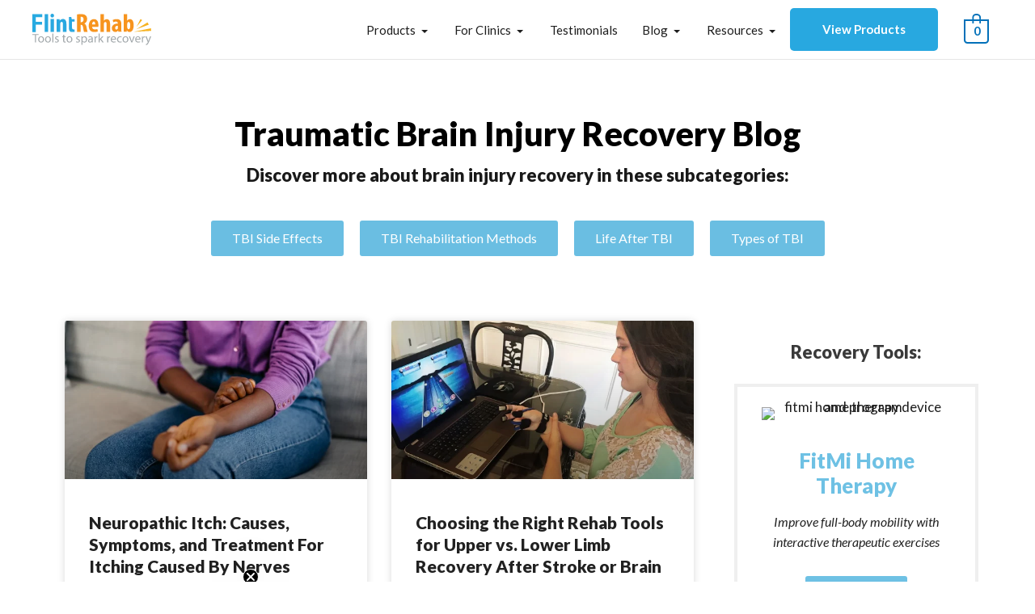

--- FILE ---
content_type: text/html; charset=UTF-8
request_url: https://www.flintrehab.com/category/traumatic-brain-injury/page/2/
body_size: 46379
content:
<!DOCTYPE html>
<html lang="en-US">
<head>

		<script>(function(w,d,s,l,i){w[l]=w[l]||[];w[l].push({'gtm.start':
	new Date().getTime(),event:'gtm.js'});var f=d.getElementsByTagName(s)[0],
	j=d.createElement(s),dl=l!='dataLayer'?'&l='+l:'';j.async=true;j.src=
	'https://www.googletagmanager.com/gtm.js?id='+i+dl;f.parentNode.insertBefore(j,f);
	})(window,document,'script','dataLayer','GTM-KH7LVL');</script>
	
<style type="text/css">.cky-btn-revisit-wrapper.cky-revisit-bottom-left { display:none; }</style>
<meta charset="UTF-8">
<meta name="viewport" content="width=device-width, initial-scale=1">
<link rel="profile" href="https://gmpg.org/xfn/11">

<link rel="shortcut icon" type="image/x-icon" href="https://www.flintrehab.com/assets/img/favicon/favicon.ico?v=1.0">
<link rel="shortcut icon" type="image/png" href="https://www.flintrehab.com/assets/img/favicon/favicon-16x16.png">
<link rel="icon" href="https://cdn.flintrehab.com/uploads/2018/11/cropped-Favicon4.1-01-1-32x32.png" sizes="32x32">
<link rel="icon" href="https://cdn.flintrehab.com/uploads/2018/11/cropped-Favicon4.1-01-1-192x192.png" sizes="192x192">
<link rel="apple-touch-icon" href="https://cdn.flintrehab.com/uploads/2018/11/cropped-Favicon4.1-01-1-180x180.png">
<meta name="msapplication-TileImage" content="https://cdn.flintrehab.com/uploads/2018/11/cropped-Favicon4.1-01-1-270x270.png">

<style type="text/css">
	.ast-article-single.ast-woo-product-no-review > .woocommerce-product-gallery,
	.ast-single-post-featured-section.post-thumb.ast-article-image-container--wide {
		display: none;
	}
	
	.ast-single-post-featured-section.post-thumb.ast-article-image-container--wide + .has-post-thumbnail {
		margin-top: 0;
	}

	body,button,input,select,textarea,.ast-button,.ast-custom-button, body * {
        font-family: 'Lato',sans-serif !important;
        font-weight: 400;
        font-size: 17px;
        font-size: 1rem;
    }
</style>

<meta name='robots' content='index, follow, max-image-preview:large, max-snippet:-1, max-video-preview:-1' />
	<style>img:is([sizes="auto" i], [sizes^="auto," i]) { contain-intrinsic-size: 3000px 1500px }</style>
	<!-- This site has installed PayPal for WooCommerce v1.5.7 - https://www.angelleye.com/product/woocommerce-paypal-plugin/ -->

	<!-- This site is optimized with the Yoast SEO Premium plugin v26.8 (Yoast SEO v26.8) - https://yoast.com/product/yoast-seo-premium-wordpress/ -->
	<title>Traumatic Brain Injury Resources | Page 2 of 24 - Flint Rehab</title>
	<meta name="description" content="Discover expert TBI recovery resources with tips, exercises, and rehabilitation strategies to accelerate your healing process." />
	<link rel="canonical" href="https://www.flintrehab.com/category/traumatic-brain-injury/page/2/" />
	<link rel="prev" href="https://www.flintrehab.com/category/traumatic-brain-injury/" />
	<link rel="next" href="https://www.flintrehab.com/category/traumatic-brain-injury/page/3/" />
	<meta property="og:locale" content="en_US" />
	<meta property="og:type" content="article" />
	<meta property="og:title" content="Traumatic Brain Injury Archives" />
	<meta property="og:description" content="Discover expert TBI recovery resources with tips, exercises, and rehabilitation strategies to accelerate your healing process." />
	<meta property="og:url" content="https://www.flintrehab.com/category/traumatic-brain-injury/" />
	<meta property="og:site_name" content="Flint Rehab" />
	<meta property="og:image" content="https://flintrehab-cdn.s3.us-east-2.amazonaws.com/uploads/2025/01/07144105/stroke-brain-injury-recovery-bundle.webp" />
	<meta property="og:image:width" content="500" />
	<meta property="og:image:height" content="500" />
	<meta property="og:image:type" content="image/webp" />
	<script type="application/ld+json" class="yoast-schema-graph">{"@context":"https://schema.org","@graph":[{"@type":"CollectionPage","@id":"https://www.flintrehab.com/category/traumatic-brain-injury/","url":"https://www.flintrehab.com/category/traumatic-brain-injury/page/2/","name":"Traumatic Brain Injury Resources | Page 2 of 24 - Flint Rehab","isPartOf":{"@id":"https://www.flintrehab.com/#website"},"primaryImageOfPage":{"@id":"https://www.flintrehab.com/category/traumatic-brain-injury/page/2/#primaryimage"},"image":{"@id":"https://www.flintrehab.com/category/traumatic-brain-injury/page/2/#primaryimage"},"thumbnailUrl":"https://flintrehab-cdn.s3.us-east-2.amazonaws.com/uploads/2025/09/08093515/neuropathic-itch.webp","description":"Discover expert TBI recovery resources with tips, exercises, and rehabilitation strategies to accelerate your healing process.","breadcrumb":{"@id":"https://www.flintrehab.com/category/traumatic-brain-injury/page/2/#breadcrumb"},"inLanguage":"en-US"},{"@type":"ImageObject","inLanguage":"en-US","@id":"https://www.flintrehab.com/category/traumatic-brain-injury/page/2/#primaryimage","url":"https://flintrehab-cdn.s3.us-east-2.amazonaws.com/uploads/2025/09/08093515/neuropathic-itch.webp","contentUrl":"https://flintrehab-cdn.s3.us-east-2.amazonaws.com/uploads/2025/09/08093515/neuropathic-itch.webp","width":1200,"height":628,"caption":"woman with neuropathic itch scratching arm"},{"@type":"BreadcrumbList","@id":"https://www.flintrehab.com/category/traumatic-brain-injury/page/2/#breadcrumb","itemListElement":[{"@type":"ListItem","position":1,"name":"Home","item":"https://www.flintrehab.com/"},{"@type":"ListItem","position":2,"name":"Traumatic Brain Injury"}]},{"@type":"WebSite","@id":"https://www.flintrehab.com/#website","url":"https://www.flintrehab.com/","name":"Flint Rehab","description":"Rehabilitation Devices for Neurological Recovery","publisher":{"@id":"https://www.flintrehab.com/#organization"},"potentialAction":[{"@type":"SearchAction","target":{"@type":"EntryPoint","urlTemplate":"https://www.flintrehab.com/?s={search_term_string}"},"query-input":{"@type":"PropertyValueSpecification","valueRequired":true,"valueName":"search_term_string"}}],"inLanguage":"en-US"},{"@type":["Organization","Place"],"@id":"https://www.flintrehab.com/#organization","name":"Flint Rehab","url":"https://www.flintrehab.com/","logo":{"@id":"https://www.flintrehab.com/category/traumatic-brain-injury/page/2/#local-main-organization-logo"},"image":{"@id":"https://www.flintrehab.com/category/traumatic-brain-injury/page/2/#local-main-organization-logo"},"sameAs":["https://www.facebook.com/FlintRehab","https://www.linkedin.com/company/flintrehab/","https://www.tiktok.com/@flint.rehab","https://www.instagram.com/flint.rehab/"],"description":"Clinically proven and affordable neuro rehab tools for home recovery after stroke, brain injury, spinal cord injury, and more. Used by more than 10,000 home customers and 350+ rehabilitation hospitals in more than 41 countries, Flint Rehab is a leader in neurorehab and recovery devices.","legalName":"Flint Rehabilitation","foundingDate":"2011-01-01","numberOfEmployees":{"@type":"QuantitativeValue","minValue":"1","maxValue":"10"},"telephone":[],"openingHoursSpecification":[{"@type":"OpeningHoursSpecification","dayOfWeek":["Monday","Tuesday","Wednesday","Thursday","Friday","Saturday","Sunday"],"opens":"09:00","closes":"17:00"}]},{"@type":"ImageObject","inLanguage":"en-US","@id":"https://www.flintrehab.com/category/traumatic-brain-injury/page/2/#local-main-organization-logo","url":"https://cdn.flintrehab.com/uploads/2018/07/flint-rehab-logo-e1530639247306.png","contentUrl":"https://cdn.flintrehab.com/uploads/2018/07/flint-rehab-logo-e1530639247306.png","width":300,"height":81,"caption":"Flint Rehab"}]}</script>
	<!-- / Yoast SEO Premium plugin. -->


<link rel='dns-prefetch' href='//cdn.jsdelivr.net' />
<link rel='dns-prefetch' href='//cdn.flintrehab.com' />
<link rel='dns-prefetch' href='//fonts.googleapis.com' />
<link rel='dns-prefetch' href='//www.googletagmanager.com' />
<link href='https://fonts.gstatic.com' crossorigin rel='preconnect' />
<link rel="alternate" type="application/rss+xml" title="Flint Rehab &raquo; Feed" href="https://www.flintrehab.com/feed/" />
<link rel="alternate" type="application/rss+xml" title="Flint Rehab &raquo; Comments Feed" href="https://www.flintrehab.com/comments/feed/" />
<link rel="alternate" type="application/rss+xml" title="Flint Rehab &raquo; Traumatic Brain Injury Category Feed" href="https://www.flintrehab.com/category/traumatic-brain-injury/feed/" />
<link rel='stylesheet' id='astra-theme-css-css' href='https://www.flintrehab.com/content/themes/astra/assets/css/minified/style.min.css?ver=4.8.3' media='all' />
<style id='astra-theme-css-inline-css'>
.ast-no-sidebar .entry-content .alignfull {margin-left: calc( -50vw + 50%);margin-right: calc( -50vw + 50%);max-width: 100vw;width: 100vw;}.ast-no-sidebar .entry-content .alignwide {margin-left: calc(-41vw + 50%);margin-right: calc(-41vw + 50%);max-width: unset;width: unset;}.ast-no-sidebar .entry-content .alignfull .alignfull,.ast-no-sidebar .entry-content .alignfull .alignwide,.ast-no-sidebar .entry-content .alignwide .alignfull,.ast-no-sidebar .entry-content .alignwide .alignwide,.ast-no-sidebar .entry-content .wp-block-column .alignfull,.ast-no-sidebar .entry-content .wp-block-column .alignwide{width: 100%;margin-left: auto;margin-right: auto;}.wp-block-gallery,.blocks-gallery-grid {margin: 0;}.wp-block-separator {max-width: 100px;}.wp-block-separator.is-style-wide,.wp-block-separator.is-style-dots {max-width: none;}.entry-content .has-2-columns .wp-block-column:first-child {padding-right: 10px;}.entry-content .has-2-columns .wp-block-column:last-child {padding-left: 10px;}@media (max-width: 782px) {.entry-content .wp-block-columns .wp-block-column {flex-basis: 100%;}.entry-content .has-2-columns .wp-block-column:first-child {padding-right: 0;}.entry-content .has-2-columns .wp-block-column:last-child {padding-left: 0;}}body .entry-content .wp-block-latest-posts {margin-left: 0;}body .entry-content .wp-block-latest-posts li {list-style: none;}.ast-no-sidebar .ast-container .entry-content .wp-block-latest-posts {margin-left: 0;}.ast-header-break-point .entry-content .alignwide {margin-left: auto;margin-right: auto;}.entry-content .blocks-gallery-item img {margin-bottom: auto;}.wp-block-pullquote {border-top: 4px solid #555d66;border-bottom: 4px solid #555d66;color: #40464d;}:root{--ast-post-nav-space:0;--ast-container-default-xlg-padding:6.67em;--ast-container-default-lg-padding:5.67em;--ast-container-default-slg-padding:4.34em;--ast-container-default-md-padding:3.34em;--ast-container-default-sm-padding:6.67em;--ast-container-default-xs-padding:2.4em;--ast-container-default-xxs-padding:1.4em;--ast-code-block-background:#EEEEEE;--ast-comment-inputs-background:#FAFAFA;--ast-normal-container-width:1200px;--ast-narrow-container-width:750px;--ast-blog-title-font-weight:normal;--ast-blog-meta-weight:inherit;}html{font-size:106.25%;}a,.page-title{color:var(--ast-global-color-0);}a:hover,a:focus{color:var(--ast-global-color-1);}body,button,input,select,textarea,.ast-button,.ast-custom-button{font-family:'Lato',sans-serif;font-weight:400;font-size:17px;font-size:1rem;}blockquote{color:#000000;}p,.entry-content p{margin-bottom:1.18em;}h1,.entry-content h1,h2,.entry-content h2,h3,.entry-content h3,h4,.entry-content h4,h5,.entry-content h5,h6,.entry-content h6,.site-title,.site-title a{font-family:'Lato',sans-serif;font-weight:900;}.site-title{font-size:35px;font-size:2.0588235294118rem;display:none;}header .custom-logo-link img{max-width:147px;width:147px;}.astra-logo-svg{width:147px;}.site-header .site-description{font-size:15px;font-size:0.88235294117647rem;display:none;}.entry-title{font-size:26px;font-size:1.5294117647059rem;}.archive .ast-article-post .ast-article-inner,.blog .ast-article-post .ast-article-inner,.archive .ast-article-post .ast-article-inner:hover,.blog .ast-article-post .ast-article-inner:hover{overflow:hidden;}h1,.entry-content h1{font-size:40px;font-size:2.3529411764706rem;font-family:'Lato',sans-serif;line-height:1.4em;}h2,.entry-content h2{font-size:30px;font-size:1.7647058823529rem;font-family:'Lato',sans-serif;line-height:1.3em;}h3,.entry-content h3{font-size:22px;font-size:1.2941176470588rem;font-family:'Lato',sans-serif;line-height:1.3em;}h4,.entry-content h4{font-size:24px;font-size:1.4117647058824rem;line-height:1.2em;font-family:'Lato',sans-serif;}h5,.entry-content h5{font-size:20px;font-size:1.1764705882353rem;line-height:1.2em;font-family:'Lato',sans-serif;}h6,.entry-content h6{font-size:16px;font-size:0.94117647058824rem;line-height:1.25em;font-family:'Lato',sans-serif;}::selection{background-color:var(--ast-global-color-0);color:#ffffff;}body,h1,.entry-title a,.entry-content h1,h2,.entry-content h2,h3,.entry-content h3,h4,.entry-content h4,h5,.entry-content h5,h6,.entry-content h6{color:#1e1e1e;}.tagcloud a:hover,.tagcloud a:focus,.tagcloud a.current-item{color:#ffffff;border-color:var(--ast-global-color-0);background-color:var(--ast-global-color-0);}input:focus,input[type="text"]:focus,input[type="email"]:focus,input[type="url"]:focus,input[type="password"]:focus,input[type="reset"]:focus,input[type="search"]:focus,textarea:focus{border-color:var(--ast-global-color-0);}input[type="radio"]:checked,input[type=reset],input[type="checkbox"]:checked,input[type="checkbox"]:hover:checked,input[type="checkbox"]:focus:checked,input[type=range]::-webkit-slider-thumb{border-color:var(--ast-global-color-0);background-color:var(--ast-global-color-0);box-shadow:none;}.site-footer a:hover + .post-count,.site-footer a:focus + .post-count{background:var(--ast-global-color-0);border-color:var(--ast-global-color-0);}.single .nav-links .nav-previous,.single .nav-links .nav-next{color:var(--ast-global-color-0);}.entry-meta,.entry-meta *{line-height:1.45;color:var(--ast-global-color-0);}.entry-meta a:not(.ast-button):hover,.entry-meta a:not(.ast-button):hover *,.entry-meta a:not(.ast-button):focus,.entry-meta a:not(.ast-button):focus *,.page-links > .page-link,.page-links .page-link:hover,.post-navigation a:hover{color:var(--ast-global-color-1);}#cat option,.secondary .calendar_wrap thead a,.secondary .calendar_wrap thead a:visited{color:var(--ast-global-color-0);}.secondary .calendar_wrap #today,.ast-progress-val span{background:var(--ast-global-color-0);}.secondary a:hover + .post-count,.secondary a:focus + .post-count{background:var(--ast-global-color-0);border-color:var(--ast-global-color-0);}.calendar_wrap #today > a{color:#ffffff;}.page-links .page-link,.single .post-navigation a{color:var(--ast-global-color-0);}.ast-search-menu-icon .search-form button.search-submit{padding:0 4px;}.ast-search-menu-icon form.search-form{padding-right:0;}.ast-header-search .ast-search-menu-icon.ast-dropdown-active .search-form,.ast-header-search .ast-search-menu-icon.ast-dropdown-active .search-field:focus{transition:all 0.2s;}.search-form input.search-field:focus{outline:none;}.widget-title,.widget .wp-block-heading{font-size:24px;font-size:1.4117647058824rem;color:#1e1e1e;}.single .ast-author-details .author-title{color:var(--ast-global-color-1);}.ast-search-menu-icon.slide-search a:focus-visible:focus-visible,.astra-search-icon:focus-visible,#close:focus-visible,a:focus-visible,.ast-menu-toggle:focus-visible,.site .skip-link:focus-visible,.wp-block-loginout input:focus-visible,.wp-block-search.wp-block-search__button-inside .wp-block-search__inside-wrapper,.ast-header-navigation-arrow:focus-visible,.woocommerce .wc-proceed-to-checkout > .checkout-button:focus-visible,.woocommerce .woocommerce-MyAccount-navigation ul li a:focus-visible,.ast-orders-table__row .ast-orders-table__cell:focus-visible,.woocommerce .woocommerce-order-details .order-again > .button:focus-visible,.woocommerce .woocommerce-message a.button.wc-forward:focus-visible,.woocommerce #minus_qty:focus-visible,.woocommerce #plus_qty:focus-visible,a#ast-apply-coupon:focus-visible,.woocommerce .woocommerce-info a:focus-visible,.woocommerce .astra-shop-summary-wrap a:focus-visible,.woocommerce a.wc-forward:focus-visible,#ast-apply-coupon:focus-visible,.woocommerce-js .woocommerce-mini-cart-item a.remove:focus-visible,#close:focus-visible,.button.search-submit:focus-visible,#search_submit:focus,.normal-search:focus-visible,.ast-header-account-wrap:focus-visible,.woocommerce .ast-on-card-button.ast-quick-view-trigger:focus{outline-style:dotted;outline-color:inherit;outline-width:thin;}input:focus,input[type="text"]:focus,input[type="email"]:focus,input[type="url"]:focus,input[type="password"]:focus,input[type="reset"]:focus,input[type="search"]:focus,input[type="number"]:focus,textarea:focus,.wp-block-search__input:focus,[data-section="section-header-mobile-trigger"] .ast-button-wrap .ast-mobile-menu-trigger-minimal:focus,.ast-mobile-popup-drawer.active .menu-toggle-close:focus,.woocommerce-ordering select.orderby:focus,#ast-scroll-top:focus,#coupon_code:focus,.woocommerce-page #comment:focus,.woocommerce #reviews #respond input#submit:focus,.woocommerce a.add_to_cart_button:focus,.woocommerce .button.single_add_to_cart_button:focus,.woocommerce .woocommerce-cart-form button:focus,.woocommerce .woocommerce-cart-form__cart-item .quantity .qty:focus,.woocommerce .woocommerce-billing-fields .woocommerce-billing-fields__field-wrapper .woocommerce-input-wrapper > .input-text:focus,.woocommerce #order_comments:focus,.woocommerce #place_order:focus,.woocommerce .woocommerce-address-fields .woocommerce-address-fields__field-wrapper .woocommerce-input-wrapper > .input-text:focus,.woocommerce .woocommerce-MyAccount-content form button:focus,.woocommerce .woocommerce-MyAccount-content .woocommerce-EditAccountForm .woocommerce-form-row .woocommerce-Input.input-text:focus,.woocommerce .ast-woocommerce-container .woocommerce-pagination ul.page-numbers li a:focus,body #content .woocommerce form .form-row .select2-container--default .select2-selection--single:focus,#ast-coupon-code:focus,.woocommerce.woocommerce-js .quantity input[type=number]:focus,.woocommerce-js .woocommerce-mini-cart-item .quantity input[type=number]:focus,.woocommerce p#ast-coupon-trigger:focus{border-style:dotted;border-color:inherit;border-width:thin;}input{outline:none;}.woocommerce-js input[type=text]:focus,.woocommerce-js input[type=email]:focus,.woocommerce-js textarea:focus,input[type=number]:focus,.comments-area textarea#comment:focus,.comments-area textarea#comment:active,.comments-area .ast-comment-formwrap input[type="text"]:focus,.comments-area .ast-comment-formwrap input[type="text"]:active{outline-style:disable;outline-color:inherit;outline-width:thin;}.main-header-menu .menu-link,.ast-header-custom-item a{color:#1e1e1e;}.main-header-menu .menu-item:hover > .menu-link,.main-header-menu .menu-item:hover > .ast-menu-toggle,.main-header-menu .ast-masthead-custom-menu-items a:hover,.main-header-menu .menu-item.focus > .menu-link,.main-header-menu .menu-item.focus > .ast-menu-toggle,.main-header-menu .current-menu-item > .menu-link,.main-header-menu .current-menu-ancestor > .menu-link,.main-header-menu .current-menu-item > .ast-menu-toggle,.main-header-menu .current-menu-ancestor > .ast-menu-toggle{color:var(--ast-global-color-0);}.header-main-layout-3 .ast-main-header-bar-alignment{margin-right:auto;}.header-main-layout-2 .site-header-section-left .ast-site-identity{text-align:left;}.ast-logo-title-inline .site-logo-img{padding-right:1em;}.site-logo-img img{ transition:all 0.2s linear;}body .ast-oembed-container *{position:absolute;top:0;width:100%;height:100%;left:0;}body .wp-block-embed-pocket-casts .ast-oembed-container *{position:unset;}.ast-header-break-point .ast-mobile-menu-buttons-minimal.menu-toggle{background:transparent;color:var(--ast-global-color-0);}.ast-header-break-point .ast-mobile-menu-buttons-outline.menu-toggle{background:transparent;border:1px solid var(--ast-global-color-0);color:var(--ast-global-color-0);}.ast-header-break-point .ast-mobile-menu-buttons-fill.menu-toggle{background:var(--ast-global-color-0);}.ast-single-post-featured-section + article {margin-top: 2em;}.site-content .ast-single-post-featured-section img {width: 100%;overflow: hidden;object-fit: cover;}.ast-separate-container .site-content .ast-single-post-featured-section + article {margin-top: -80px;z-index: 9;position: relative;border-radius: 4px;}@media (min-width: 769px) {.ast-no-sidebar .site-content .ast-article-image-container--wide {margin-left: -120px;margin-right: -120px;max-width: unset;width: unset;}.ast-left-sidebar .site-content .ast-article-image-container--wide,.ast-right-sidebar .site-content .ast-article-image-container--wide {margin-left: -10px;margin-right: -10px;}.site-content .ast-article-image-container--full {margin-left: calc( -50vw + 50%);margin-right: calc( -50vw + 50%);max-width: 100vw;width: 100vw;}.ast-left-sidebar .site-content .ast-article-image-container--full,.ast-right-sidebar .site-content .ast-article-image-container--full {margin-left: -10px;margin-right: -10px;max-width: inherit;width: auto;}}.site > .ast-single-related-posts-container {margin-top: 0;}@media (min-width: 769px) {.ast-desktop .ast-container--narrow {max-width: var(--ast-narrow-container-width);margin: 0 auto;}}.ast-page-builder-template .hentry {margin: 0;}.ast-page-builder-template .site-content > .ast-container {max-width: 100%;padding: 0;}.ast-page-builder-template .site .site-content #primary {padding: 0;margin: 0;}.ast-page-builder-template .no-results {text-align: center;margin: 4em auto;}.ast-page-builder-template .ast-pagination {padding: 2em;}.ast-page-builder-template .entry-header.ast-no-title.ast-no-thumbnail {margin-top: 0;}.ast-page-builder-template .entry-header.ast-header-without-markup {margin-top: 0;margin-bottom: 0;}.ast-page-builder-template .entry-header.ast-no-title.ast-no-meta {margin-bottom: 0;}.ast-page-builder-template.single .post-navigation {padding-bottom: 2em;}.ast-page-builder-template.single-post .site-content > .ast-container {max-width: 100%;}.ast-page-builder-template .entry-header {margin-top: 4em;margin-left: auto;margin-right: auto;padding-left: 20px;padding-right: 20px;}.single.ast-page-builder-template .entry-header {padding-left: 20px;padding-right: 20px;}.ast-page-builder-template .ast-archive-description {margin: 4em auto 0;padding-left: 20px;padding-right: 20px;}.ast-page-builder-template.ast-no-sidebar .entry-content .alignwide {margin-left: 0;margin-right: 0;}.footer-adv .footer-adv-overlay{border-top-style:solid;border-top-color:#7a7a7a;}.wp-block-buttons.aligncenter{justify-content:center;}@media (max-width:782px){.entry-content .wp-block-columns .wp-block-column{margin-left:0px;}}.wp-block-image.aligncenter{margin-left:auto;margin-right:auto;}.wp-block-table.aligncenter{margin-left:auto;margin-right:auto;}.wp-block-buttons .wp-block-button.is-style-outline .wp-block-button__link.wp-element-button,.ast-outline-button,.wp-block-uagb-buttons-child .uagb-buttons-repeater.ast-outline-button{border-top-width:2px;border-right-width:2px;border-bottom-width:2px;border-left-width:2px;font-family:inherit;font-weight:inherit;line-height:1em;}.wp-block-button .wp-block-button__link.wp-element-button.is-style-outline:not(.has-background),.wp-block-button.is-style-outline>.wp-block-button__link.wp-element-button:not(.has-background),.ast-outline-button{background-color:transparent;}.entry-content[data-ast-blocks-layout] > figure{margin-bottom:1em;}@media (max-width:768px){.ast-separate-container #primary,.ast-separate-container #secondary{padding:1.5em 0;}#primary,#secondary{padding:1.5em 0;margin:0;}.ast-left-sidebar #content > .ast-container{display:flex;flex-direction:column-reverse;width:100%;}.ast-separate-container .ast-article-post,.ast-separate-container .ast-article-single{padding:1.5em 2.14em;}.ast-author-box img.avatar{margin:20px 0 0 0;}}@media (min-width:769px){.ast-separate-container.ast-right-sidebar #primary,.ast-separate-container.ast-left-sidebar #primary{border:0;}.search-no-results.ast-separate-container #primary{margin-bottom:4em;}}.menu-toggle,button,.ast-button,.ast-custom-button,.button,input#submit,input[type="button"],input[type="submit"],input[type="reset"]{color:#ffffff;border-color:var(--ast-global-color-0);background-color:var(--ast-global-color-0);padding-top:10px;padding-right:40px;padding-bottom:10px;padding-left:40px;font-family:inherit;font-weight:inherit;}button:focus,.menu-toggle:hover,button:hover,.ast-button:hover,.ast-custom-button:hover .button:hover,.ast-custom-button:hover,input[type=reset]:hover,input[type=reset]:focus,input#submit:hover,input#submit:focus,input[type="button"]:hover,input[type="button"]:focus,input[type="submit"]:hover,input[type="submit"]:focus{color:#ffffff;background-color:var(--ast-global-color-1);border-color:var(--ast-global-color-1);}@media (max-width:768px){.ast-mobile-header-stack .main-header-bar .ast-search-menu-icon{display:inline-block;}.ast-header-break-point.ast-header-custom-item-outside .ast-mobile-header-stack .main-header-bar .ast-search-icon{margin:0;}.ast-comment-avatar-wrap img{max-width:2.5em;}.ast-comment-meta{padding:0 1.8888em 1.3333em;}.ast-separate-container .ast-comment-list li.depth-1{padding:1.5em 2.14em;}.ast-separate-container .comment-respond{padding:2em 2.14em;}}@media (min-width:544px){.ast-container{max-width:100%;}}@media (max-width:544px){.ast-separate-container .ast-article-post,.ast-separate-container .ast-article-single,.ast-separate-container .comments-title,.ast-separate-container .ast-archive-description{padding:1.5em 1em;}.ast-separate-container #content .ast-container{padding-left:0.54em;padding-right:0.54em;}.ast-separate-container .ast-comment-list .bypostauthor{padding:.5em;}.ast-search-menu-icon.ast-dropdown-active .search-field{width:170px;}.site-branding img,.site-header .site-logo-img .custom-logo-link img{max-width:100%;}} #ast-mobile-header .ast-site-header-cart-li a{pointer-events:none;}.ast-no-sidebar.ast-separate-container .entry-content .alignfull {margin-left: -6.67em;margin-right: -6.67em;width: auto;}@media (max-width: 1200px) {.ast-no-sidebar.ast-separate-container .entry-content .alignfull {margin-left: -2.4em;margin-right: -2.4em;}}@media (max-width: 768px) {.ast-no-sidebar.ast-separate-container .entry-content .alignfull {margin-left: -2.14em;margin-right: -2.14em;}}@media (max-width: 544px) {.ast-no-sidebar.ast-separate-container .entry-content .alignfull {margin-left: -1em;margin-right: -1em;}}.ast-no-sidebar.ast-separate-container .entry-content .alignwide {margin-left: -20px;margin-right: -20px;}.ast-no-sidebar.ast-separate-container .entry-content .wp-block-column .alignfull,.ast-no-sidebar.ast-separate-container .entry-content .wp-block-column .alignwide {margin-left: auto;margin-right: auto;width: 100%;}@media (max-width:768px){.site-title{display:none;}.site-header .site-description{display:none;}h1,.entry-content h1{font-size:30px;}h2,.entry-content h2{font-size:25px;}h3,.entry-content h3{font-size:20px;}}@media (max-width:544px){.site-title{display:none;}.site-header .site-description{display:none;}h1,.entry-content h1{font-size:30px;}h2,.entry-content h2{font-size:25px;}h3,.entry-content h3{font-size:20px;}}@media (max-width:768px){html{font-size:96.9%;}}@media (max-width:544px){html{font-size:96.9%;}}@media (min-width:769px){.ast-container{max-width:1240px;}}@media (max-width:921px) {.main-header-bar .main-header-bar-navigation{display:none;}}.ast-blog-layout-classic-grid .ast-article-inner{box-shadow:0px 6px 15px -2px rgba(16,24,40,0.05);}.ast-separate-container .ast-blog-layout-classic-grid .ast-article-inner,.ast-plain-container .ast-blog-layout-classic-grid .ast-article-inner{height:100%;}.ast-blog-layout-6-grid .ast-blog-featured-section:before {content: "";}.cat-links.badge a,.tags-links.badge a {padding: 4px 8px;border-radius: 3px;font-weight: 400;}.cat-links.underline a,.tags-links.underline a{text-decoration: underline;}.ast-desktop .main-header-menu.submenu-with-border .sub-menu,.ast-desktop .main-header-menu.submenu-with-border .astra-full-megamenu-wrapper{border-color:var(--ast-global-color-0);}.ast-desktop .main-header-menu.submenu-with-border .sub-menu{border-top-width:2px;border-style:solid;}.ast-desktop .main-header-menu.submenu-with-border .sub-menu .sub-menu{top:-2px;}.ast-desktop .main-header-menu.submenu-with-border .sub-menu .menu-link,.ast-desktop .main-header-menu.submenu-with-border .children .menu-link{border-bottom-width:0px;border-style:solid;border-color:#eaeaea;}@media (min-width:769px){.main-header-menu .sub-menu .menu-item.ast-left-align-sub-menu:hover > .sub-menu,.main-header-menu .sub-menu .menu-item.ast-left-align-sub-menu.focus > .sub-menu{margin-left:-0px;}}.ast-small-footer{border-top-style:solid;border-top-width:1px;border-top-color:#7a7a7a;}.ast-small-footer-wrap{text-align:center;}.site .comments-area{padding-bottom:3em;}.ast-header-break-point.ast-header-custom-item-inside .main-header-bar .main-header-bar-navigation .ast-search-icon {display: none;}.ast-header-break-point.ast-header-custom-item-inside .main-header-bar .ast-search-menu-icon .search-form {padding: 0;display: block;overflow: hidden;}.ast-header-break-point .ast-header-custom-item .widget:last-child {margin-bottom: 1em;}.ast-header-custom-item .widget {margin: 0.5em;display: inline-block;vertical-align: middle;}.ast-header-custom-item .widget p {margin-bottom: 0;}.ast-header-custom-item .widget li {width: auto;}.ast-header-custom-item-inside .button-custom-menu-item .menu-link {display: none;}.ast-header-custom-item-inside.ast-header-break-point .button-custom-menu-item .ast-custom-button-link {display: none;}.ast-header-custom-item-inside.ast-header-break-point .button-custom-menu-item .menu-link {display: block;}.ast-header-break-point.ast-header-custom-item-outside .main-header-bar .ast-search-icon {margin-right: 1em;}.ast-header-break-point.ast-header-custom-item-inside .main-header-bar .ast-search-menu-icon .search-field,.ast-header-break-point.ast-header-custom-item-inside .main-header-bar .ast-search-menu-icon.ast-inline-search .search-field {width: 100%;padding-right: 5.5em;}.ast-header-break-point.ast-header-custom-item-inside .main-header-bar .ast-search-menu-icon .search-submit {display: block;position: absolute;height: 100%;top: 0;right: 0;padding: 0 1em;border-radius: 0;}.ast-header-break-point .ast-header-custom-item .ast-masthead-custom-menu-items {padding-left: 20px;padding-right: 20px;margin-bottom: 1em;margin-top: 1em;}.ast-header-custom-item-inside.ast-header-break-point .button-custom-menu-item {padding-left: 0;padding-right: 0;margin-top: 0;margin-bottom: 0;}.astra-icon-down_arrow::after {content: "\e900";font-family: Astra;}.astra-icon-close::after {content: "\e5cd";font-family: Astra;}.astra-icon-drag_handle::after {content: "\e25d";font-family: Astra;}.astra-icon-format_align_justify::after {content: "\e235";font-family: Astra;}.astra-icon-menu::after {content: "\e5d2";font-family: Astra;}.astra-icon-reorder::after {content: "\e8fe";font-family: Astra;}.astra-icon-search::after {content: "\e8b6";font-family: Astra;}.astra-icon-zoom_in::after {content: "\e56b";font-family: Astra;}.astra-icon-check-circle::after {content: "\e901";font-family: Astra;}.astra-icon-shopping-cart::after {content: "\f07a";font-family: Astra;}.astra-icon-shopping-bag::after {content: "\f290";font-family: Astra;}.astra-icon-shopping-basket::after {content: "\f291";font-family: Astra;}.astra-icon-circle-o::after {content: "\e903";font-family: Astra;}.astra-icon-certificate::after {content: "\e902";font-family: Astra;}blockquote {padding: 1.2em;}:root .has-ast-global-color-0-color{color:var(--ast-global-color-0);}:root .has-ast-global-color-0-background-color{background-color:var(--ast-global-color-0);}:root .wp-block-button .has-ast-global-color-0-color{color:var(--ast-global-color-0);}:root .wp-block-button .has-ast-global-color-0-background-color{background-color:var(--ast-global-color-0);}:root .has-ast-global-color-1-color{color:var(--ast-global-color-1);}:root .has-ast-global-color-1-background-color{background-color:var(--ast-global-color-1);}:root .wp-block-button .has-ast-global-color-1-color{color:var(--ast-global-color-1);}:root .wp-block-button .has-ast-global-color-1-background-color{background-color:var(--ast-global-color-1);}:root .has-ast-global-color-2-color{color:var(--ast-global-color-2);}:root .has-ast-global-color-2-background-color{background-color:var(--ast-global-color-2);}:root .wp-block-button .has-ast-global-color-2-color{color:var(--ast-global-color-2);}:root .wp-block-button .has-ast-global-color-2-background-color{background-color:var(--ast-global-color-2);}:root .has-ast-global-color-3-color{color:var(--ast-global-color-3);}:root .has-ast-global-color-3-background-color{background-color:var(--ast-global-color-3);}:root .wp-block-button .has-ast-global-color-3-color{color:var(--ast-global-color-3);}:root .wp-block-button .has-ast-global-color-3-background-color{background-color:var(--ast-global-color-3);}:root .has-ast-global-color-4-color{color:var(--ast-global-color-4);}:root .has-ast-global-color-4-background-color{background-color:var(--ast-global-color-4);}:root .wp-block-button .has-ast-global-color-4-color{color:var(--ast-global-color-4);}:root .wp-block-button .has-ast-global-color-4-background-color{background-color:var(--ast-global-color-4);}:root .has-ast-global-color-5-color{color:var(--ast-global-color-5);}:root .has-ast-global-color-5-background-color{background-color:var(--ast-global-color-5);}:root .wp-block-button .has-ast-global-color-5-color{color:var(--ast-global-color-5);}:root .wp-block-button .has-ast-global-color-5-background-color{background-color:var(--ast-global-color-5);}:root .has-ast-global-color-6-color{color:var(--ast-global-color-6);}:root .has-ast-global-color-6-background-color{background-color:var(--ast-global-color-6);}:root .wp-block-button .has-ast-global-color-6-color{color:var(--ast-global-color-6);}:root .wp-block-button .has-ast-global-color-6-background-color{background-color:var(--ast-global-color-6);}:root .has-ast-global-color-7-color{color:var(--ast-global-color-7);}:root .has-ast-global-color-7-background-color{background-color:var(--ast-global-color-7);}:root .wp-block-button .has-ast-global-color-7-color{color:var(--ast-global-color-7);}:root .wp-block-button .has-ast-global-color-7-background-color{background-color:var(--ast-global-color-7);}:root .has-ast-global-color-8-color{color:var(--ast-global-color-8);}:root .has-ast-global-color-8-background-color{background-color:var(--ast-global-color-8);}:root .wp-block-button .has-ast-global-color-8-color{color:var(--ast-global-color-8);}:root .wp-block-button .has-ast-global-color-8-background-color{background-color:var(--ast-global-color-8);}:root{--ast-global-color-0:#0170B9;--ast-global-color-1:#3a3a3a;--ast-global-color-2:#3a3a3a;--ast-global-color-3:#4B4F58;--ast-global-color-4:#F5F5F5;--ast-global-color-5:#FFFFFF;--ast-global-color-6:#E5E5E5;--ast-global-color-7:#424242;--ast-global-color-8:#000000;}:root {--ast-border-color : var(--ast-global-color-6);}.ast-archive-entry-banner {-js-display: flex;display: flex;flex-direction: column;justify-content: center;text-align: center;position: relative;background: #eeeeee;}.ast-archive-entry-banner[data-banner-width-type="custom"] {margin: 0 auto;width: 100%;}.ast-archive-entry-banner[data-banner-layout="layout-1"] {background: inherit;padding: 20px 0;text-align: left;}body.archive .ast-archive-description{max-width:1200px;width:100%;text-align:left;padding-top:3em;padding-right:3em;padding-bottom:3em;padding-left:3em;}body.archive .ast-archive-description .ast-archive-title,body.archive .ast-archive-description .ast-archive-title *{font-size:40px;font-size:2.3529411764706rem;}body.archive .ast-archive-description > *:not(:last-child){margin-bottom:10px;}@media (max-width:768px){body.archive .ast-archive-description{text-align:left;}}@media (max-width:544px){body.archive .ast-archive-description{text-align:left;}}.ast-breadcrumbs .trail-browse,.ast-breadcrumbs .trail-items,.ast-breadcrumbs .trail-items li{display:inline-block;margin:0;padding:0;border:none;background:inherit;text-indent:0;text-decoration:none;}.ast-breadcrumbs .trail-browse{font-size:inherit;font-style:inherit;font-weight:inherit;color:inherit;}.ast-breadcrumbs .trail-items{list-style:none;}.trail-items li::after{padding:0 0.3em;content:"\00bb";}.trail-items li:last-of-type::after{display:none;}h1,.entry-content h1,h2,.entry-content h2,h3,.entry-content h3,h4,.entry-content h4,h5,.entry-content h5,h6,.entry-content h6{color:var(--ast-global-color-2);}.elementor-posts-container [CLASS*="ast-width-"]{width:100%;}.elementor-template-full-width .ast-container{display:block;}.elementor-screen-only,.screen-reader-text,.screen-reader-text span,.ui-helper-hidden-accessible{top:0 !important;}@media (max-width:544px){.elementor-element .elementor-wc-products .woocommerce[class*="columns-"] ul.products li.product{width:auto;margin:0;}.elementor-element .woocommerce .woocommerce-result-count{float:none;}}.ast-header-break-point .main-header-bar{border-bottom-width:1px;}@media (min-width:769px){.main-header-bar{border-bottom-width:1px;}}.main-header-menu .menu-item,#astra-footer-menu .menu-item,.main-header-bar .ast-masthead-custom-menu-items{-js-display:flex;display:flex;-webkit-box-pack:center;-webkit-justify-content:center;-moz-box-pack:center;-ms-flex-pack:center;justify-content:center;-webkit-box-orient:vertical;-webkit-box-direction:normal;-webkit-flex-direction:column;-moz-box-orient:vertical;-moz-box-direction:normal;-ms-flex-direction:column;flex-direction:column;}.main-header-menu > .menu-item > .menu-link,#astra-footer-menu > .menu-item > .menu-link{height:100%;-webkit-box-align:center;-webkit-align-items:center;-moz-box-align:center;-ms-flex-align:center;align-items:center;-js-display:flex;display:flex;}.ast-primary-menu-disabled .main-header-bar .ast-masthead-custom-menu-items{flex:unset;}.header-main-layout-1 .ast-flex.main-header-container,.header-main-layout-3 .ast-flex.main-header-container{-webkit-align-content:center;-ms-flex-line-pack:center;align-content:center;-webkit-box-align:center;-webkit-align-items:center;-moz-box-align:center;-ms-flex-align:center;align-items:center;}.main-header-menu .sub-menu .menu-item.menu-item-has-children > .menu-link:after{position:absolute;right:1em;top:50%;transform:translate(0,-50%) rotate(270deg);}.ast-header-break-point .main-header-bar .main-header-bar-navigation .page_item_has_children > .ast-menu-toggle::before,.ast-header-break-point .main-header-bar .main-header-bar-navigation .menu-item-has-children > .ast-menu-toggle::before,.ast-mobile-popup-drawer .main-header-bar-navigation .menu-item-has-children>.ast-menu-toggle::before,.ast-header-break-point .ast-mobile-header-wrap .main-header-bar-navigation .menu-item-has-children > .ast-menu-toggle::before{font-weight:bold;content:"\e900";font-family:Astra;text-decoration:inherit;display:inline-block;}.ast-header-break-point .main-navigation ul.sub-menu .menu-item .menu-link:before{content:"\e900";font-family:Astra;font-size:.65em;text-decoration:inherit;display:inline-block;transform:translate(0,-2px) rotateZ(270deg);margin-right:5px;}.widget_search .search-form:after{font-family:Astra;font-size:1.2em;font-weight:normal;content:"\e8b6";position:absolute;top:50%;right:15px;transform:translate(0,-50%);}.astra-search-icon::before{content:"\e8b6";font-family:Astra;font-style:normal;font-weight:normal;text-decoration:inherit;text-align:center;-webkit-font-smoothing:antialiased;-moz-osx-font-smoothing:grayscale;z-index:3;}.main-header-bar .main-header-bar-navigation .page_item_has_children > a:after,.main-header-bar .main-header-bar-navigation .menu-item-has-children > a:after,.menu-item-has-children .ast-header-navigation-arrow:after{content:"\e900";display:inline-block;font-family:Astra;font-size:.6rem;font-weight:bold;text-rendering:auto;-webkit-font-smoothing:antialiased;-moz-osx-font-smoothing:grayscale;margin-left:10px;line-height:normal;}.menu-item-has-children .sub-menu .ast-header-navigation-arrow:after{margin-left:0;}.ast-mobile-popup-drawer .main-header-bar-navigation .ast-submenu-expanded>.ast-menu-toggle::before{transform:rotateX(180deg);}.ast-header-break-point .main-header-bar-navigation .menu-item-has-children > .menu-link:after{display:none;}@media (min-width:769px){.ast-builder-menu .main-navigation > ul > li:last-child a{margin-right:0;}}.ast-separate-container .ast-article-inner{background-color:transparent;background-image:none;}.ast-separate-container .ast-article-post{background-color:var(--ast-global-color-5);}@media (max-width:768px){.ast-separate-container .ast-article-post{background-color:var(--ast-global-color-5);}}@media (max-width:544px){.ast-separate-container .ast-article-post{background-color:var(--ast-global-color-5);}}.ast-separate-container .ast-article-single:not(.ast-related-post),.woocommerce.ast-separate-container .ast-woocommerce-container,.ast-separate-container .error-404,.ast-separate-container .no-results,.single.ast-separate-container.ast-author-meta,.ast-separate-container .related-posts-title-wrapper,.ast-separate-container .comments-count-wrapper,.ast-box-layout.ast-plain-container .site-content,.ast-padded-layout.ast-plain-container .site-content,.ast-separate-container .ast-archive-description,.ast-separate-container .comments-area .comment-respond,.ast-separate-container .comments-area .ast-comment-list li,.ast-separate-container .comments-area .comments-title{background-color:var(--ast-global-color-5);}@media (max-width:768px){.ast-separate-container .ast-article-single:not(.ast-related-post),.woocommerce.ast-separate-container .ast-woocommerce-container,.ast-separate-container .error-404,.ast-separate-container .no-results,.single.ast-separate-container.ast-author-meta,.ast-separate-container .related-posts-title-wrapper,.ast-separate-container .comments-count-wrapper,.ast-box-layout.ast-plain-container .site-content,.ast-padded-layout.ast-plain-container .site-content,.ast-separate-container .ast-archive-description{background-color:var(--ast-global-color-5);}}@media (max-width:544px){.ast-separate-container .ast-article-single:not(.ast-related-post),.woocommerce.ast-separate-container .ast-woocommerce-container,.ast-separate-container .error-404,.ast-separate-container .no-results,.single.ast-separate-container.ast-author-meta,.ast-separate-container .related-posts-title-wrapper,.ast-separate-container .comments-count-wrapper,.ast-box-layout.ast-plain-container .site-content,.ast-padded-layout.ast-plain-container .site-content,.ast-separate-container .ast-archive-description{background-color:var(--ast-global-color-5);}}.ast-separate-container.ast-two-container #secondary .widget{background-color:var(--ast-global-color-5);}@media (max-width:768px){.ast-separate-container.ast-two-container #secondary .widget{background-color:var(--ast-global-color-5);}}@media (max-width:544px){.ast-separate-container.ast-two-container #secondary .widget{background-color:var(--ast-global-color-5);}}:root{--e-global-color-astglobalcolor0:#0170B9;--e-global-color-astglobalcolor1:#3a3a3a;--e-global-color-astglobalcolor2:#3a3a3a;--e-global-color-astglobalcolor3:#4B4F58;--e-global-color-astglobalcolor4:#F5F5F5;--e-global-color-astglobalcolor5:#FFFFFF;--e-global-color-astglobalcolor6:#E5E5E5;--e-global-color-astglobalcolor7:#424242;--e-global-color-astglobalcolor8:#000000;}.ast-pagination .next.page-numbers{display:inherit;float:none;}.ast-pagination a,.nav-links a{color:var(--ast-global-color-0);}.ast-pagination a:hover,.ast-pagination a:focus,.ast-pagination > span:hover:not(.dots),.ast-pagination > span.current{color:var(--ast-global-color-1);}@media (max-width:544px){.ast-pagination .next:focus,.ast-pagination .prev:focus{width:100% !important;}}.ast-pagination .prev.page-numbers,.ast-pagination .next.page-numbers {padding: 0 1.5em;height: 2.33333em;line-height: calc(2.33333em - 3px);}.ast-pagination-default .ast-pagination .next.page-numbers {padding-right: 0;}.ast-pagination-default .ast-pagination .prev.page-numbers {padding-left: 0;}.ast-pagination-default .post-page-numbers.current .page-link,.ast-pagination-default .ast-pagination .page-numbers.current {border-radius: 2px;}.ast-pagination {display: inline-block;width: 100%;padding-top: 2em;text-align: center;}.ast-pagination .page-numbers {display: inline-block;width: 2.33333em;height: 2.33333em;font-size: 16px;font-size: 1.06666rem;line-height: calc(2.33333em - 3px);font-weight: 500;}.ast-pagination .nav-links {display: inline-block;width: 100%;}@media (max-width: 420px) {.ast-pagination .prev.page-numbers,.ast-pagination .next.page-numbers {width: 100%;text-align: center;margin: 0;}.ast-pagination-circle .ast-pagination .next.page-numbers,.ast-pagination-square .ast-pagination .next.page-numbers{margin-top: 10px;}.ast-pagination-circle .ast-pagination .prev.page-numbers,.ast-pagination-square .ast-pagination .prev.page-numbers{margin-bottom: 10px;}}.ast-pagination .prev,.ast-pagination .prev:visited,.ast-pagination .prev:focus,.ast-pagination .next,.ast-pagination .next:visited,.ast-pagination .next:focus {display: inline-block;width: auto;}.ast-pagination .prev svg,.ast-pagination .next svg{height: 16px;position: relative;top: 0.2em;}.ast-pagination .prev svg {margin-right: 0.3em;}.ast-pagination .next svg {margin-left: 0.3em;}.ast-page-builder-template .ast-pagination {padding: 2em;}.ast-pagination .prev.page-numbers.dots,.ast-pagination .prev.page-numbers.dots:hover,.ast-pagination .prev.page-numbers.dots:focus,.ast-pagination .prev.page-numbers:visited.dots,.ast-pagination .prev.page-numbers:visited.dots:hover,.ast-pagination .prev.page-numbers:visited.dots:focus,.ast-pagination .prev.page-numbers:focus.dots,.ast-pagination .prev.page-numbers:focus.dots:hover,.ast-pagination .prev.page-numbers:focus.dots:focus,.ast-pagination .next.page-numbers.dots,.ast-pagination .next.page-numbers.dots:hover,.ast-pagination .next.page-numbers.dots:focus,.ast-pagination .next.page-numbers:visited.dots,.ast-pagination .next.page-numbers:visited.dots:hover,.ast-pagination .next.page-numbers:visited.dots:focus,.ast-pagination .next.page-numbers:focus.dots,.ast-pagination .next.page-numbers:focus.dots:hover,.ast-pagination .next.page-numbers:focus.dots:focus {border: 2px solid #eaeaea;background: transparent;}.ast-pagination .prev.page-numbers.dots,.ast-pagination .prev.page-numbers:visited.dots,.ast-pagination .prev.page-numbers:focus.dots,.ast-pagination .next.page-numbers.dots,.ast-pagination .next.page-numbers:visited.dots,.ast-pagination .next.page-numbers:focus.dots {cursor: default;}.ast-pagination .prev.page-numbers {float: left;}.ast-pagination .next.page-numbers {float: right;}@media (max-width: 768px) {.ast-pagination .next.page-numbers .page-navigation {padding-right: 0;}}@media (min-width: 769px) {.ast-pagination .prev.page-numbers.next,.ast-pagination .prev.page-numbers:visited.next,.ast-pagination .prev.page-numbers:focus.next,.ast-pagination .next.page-numbers.next,.ast-pagination .next.page-numbers:visited.next,.ast-pagination .next.page-numbers:focus.next {margin-right: 0;}}
</style>
<link rel='stylesheet' id='flint-rehab-astra-child-theme-css-css' href='https://www.flintrehab.com/content/themes/flint-astra/style.css?ver=1.0.0' media='all' />
<link rel='stylesheet' id='astra-google-fonts-css' href='https://fonts.googleapis.com/css?family=Lato%3A400%2C%2C900&#038;display=fallback&#038;ver=4.8.3' media='all' />
<link rel='stylesheet' id='wp-block-library-css' href='https://www.flintrehab.com/wp/wp-includes/css/dist/block-library/style.min.css?ver=6.7.4' media='all' />
<link rel='stylesheet' id='wc-blocks-vendors-style-css' href='https://www.flintrehab.com/content/plugins/woocommerce/packages/woocommerce-blocks/build/wc-blocks-vendors-style.css?ver=7.6.2' media='all' />
<link rel='stylesheet' id='wc-blocks-style-css' href='https://www.flintrehab.com/content/plugins/woocommerce/packages/woocommerce-blocks/build/wc-blocks-style.css?ver=7.6.2' media='all' />
<style id='global-styles-inline-css'>
:root{--wp--preset--aspect-ratio--square: 1;--wp--preset--aspect-ratio--4-3: 4/3;--wp--preset--aspect-ratio--3-4: 3/4;--wp--preset--aspect-ratio--3-2: 3/2;--wp--preset--aspect-ratio--2-3: 2/3;--wp--preset--aspect-ratio--16-9: 16/9;--wp--preset--aspect-ratio--9-16: 9/16;--wp--preset--color--black: #000000;--wp--preset--color--cyan-bluish-gray: #abb8c3;--wp--preset--color--white: #ffffff;--wp--preset--color--pale-pink: #f78da7;--wp--preset--color--vivid-red: #cf2e2e;--wp--preset--color--luminous-vivid-orange: #ff6900;--wp--preset--color--luminous-vivid-amber: #fcb900;--wp--preset--color--light-green-cyan: #7bdcb5;--wp--preset--color--vivid-green-cyan: #00d084;--wp--preset--color--pale-cyan-blue: #8ed1fc;--wp--preset--color--vivid-cyan-blue: #0693e3;--wp--preset--color--vivid-purple: #9b51e0;--wp--preset--color--ast-global-color-0: var(--ast-global-color-0);--wp--preset--color--ast-global-color-1: var(--ast-global-color-1);--wp--preset--color--ast-global-color-2: var(--ast-global-color-2);--wp--preset--color--ast-global-color-3: var(--ast-global-color-3);--wp--preset--color--ast-global-color-4: var(--ast-global-color-4);--wp--preset--color--ast-global-color-5: var(--ast-global-color-5);--wp--preset--color--ast-global-color-6: var(--ast-global-color-6);--wp--preset--color--ast-global-color-7: var(--ast-global-color-7);--wp--preset--color--ast-global-color-8: var(--ast-global-color-8);--wp--preset--gradient--vivid-cyan-blue-to-vivid-purple: linear-gradient(135deg,rgba(6,147,227,1) 0%,rgb(155,81,224) 100%);--wp--preset--gradient--light-green-cyan-to-vivid-green-cyan: linear-gradient(135deg,rgb(122,220,180) 0%,rgb(0,208,130) 100%);--wp--preset--gradient--luminous-vivid-amber-to-luminous-vivid-orange: linear-gradient(135deg,rgba(252,185,0,1) 0%,rgba(255,105,0,1) 100%);--wp--preset--gradient--luminous-vivid-orange-to-vivid-red: linear-gradient(135deg,rgba(255,105,0,1) 0%,rgb(207,46,46) 100%);--wp--preset--gradient--very-light-gray-to-cyan-bluish-gray: linear-gradient(135deg,rgb(238,238,238) 0%,rgb(169,184,195) 100%);--wp--preset--gradient--cool-to-warm-spectrum: linear-gradient(135deg,rgb(74,234,220) 0%,rgb(151,120,209) 20%,rgb(207,42,186) 40%,rgb(238,44,130) 60%,rgb(251,105,98) 80%,rgb(254,248,76) 100%);--wp--preset--gradient--blush-light-purple: linear-gradient(135deg,rgb(255,206,236) 0%,rgb(152,150,240) 100%);--wp--preset--gradient--blush-bordeaux: linear-gradient(135deg,rgb(254,205,165) 0%,rgb(254,45,45) 50%,rgb(107,0,62) 100%);--wp--preset--gradient--luminous-dusk: linear-gradient(135deg,rgb(255,203,112) 0%,rgb(199,81,192) 50%,rgb(65,88,208) 100%);--wp--preset--gradient--pale-ocean: linear-gradient(135deg,rgb(255,245,203) 0%,rgb(182,227,212) 50%,rgb(51,167,181) 100%);--wp--preset--gradient--electric-grass: linear-gradient(135deg,rgb(202,248,128) 0%,rgb(113,206,126) 100%);--wp--preset--gradient--midnight: linear-gradient(135deg,rgb(2,3,129) 0%,rgb(40,116,252) 100%);--wp--preset--font-size--small: 13px;--wp--preset--font-size--medium: 20px;--wp--preset--font-size--large: 36px;--wp--preset--font-size--x-large: 42px;--wp--preset--spacing--20: 0.44rem;--wp--preset--spacing--30: 0.67rem;--wp--preset--spacing--40: 1rem;--wp--preset--spacing--50: 1.5rem;--wp--preset--spacing--60: 2.25rem;--wp--preset--spacing--70: 3.38rem;--wp--preset--spacing--80: 5.06rem;--wp--preset--shadow--natural: 6px 6px 9px rgba(0, 0, 0, 0.2);--wp--preset--shadow--deep: 12px 12px 50px rgba(0, 0, 0, 0.4);--wp--preset--shadow--sharp: 6px 6px 0px rgba(0, 0, 0, 0.2);--wp--preset--shadow--outlined: 6px 6px 0px -3px rgba(255, 255, 255, 1), 6px 6px rgba(0, 0, 0, 1);--wp--preset--shadow--crisp: 6px 6px 0px rgba(0, 0, 0, 1);}:root { --wp--style--global--content-size: var(--wp--custom--ast-content-width-size);--wp--style--global--wide-size: var(--wp--custom--ast-wide-width-size); }:where(body) { margin: 0; }.wp-site-blocks > .alignleft { float: left; margin-right: 2em; }.wp-site-blocks > .alignright { float: right; margin-left: 2em; }.wp-site-blocks > .aligncenter { justify-content: center; margin-left: auto; margin-right: auto; }:where(.wp-site-blocks) > * { margin-block-start: 24px; margin-block-end: 0; }:where(.wp-site-blocks) > :first-child { margin-block-start: 0; }:where(.wp-site-blocks) > :last-child { margin-block-end: 0; }:root { --wp--style--block-gap: 24px; }:root :where(.is-layout-flow) > :first-child{margin-block-start: 0;}:root :where(.is-layout-flow) > :last-child{margin-block-end: 0;}:root :where(.is-layout-flow) > *{margin-block-start: 24px;margin-block-end: 0;}:root :where(.is-layout-constrained) > :first-child{margin-block-start: 0;}:root :where(.is-layout-constrained) > :last-child{margin-block-end: 0;}:root :where(.is-layout-constrained) > *{margin-block-start: 24px;margin-block-end: 0;}:root :where(.is-layout-flex){gap: 24px;}:root :where(.is-layout-grid){gap: 24px;}.is-layout-flow > .alignleft{float: left;margin-inline-start: 0;margin-inline-end: 2em;}.is-layout-flow > .alignright{float: right;margin-inline-start: 2em;margin-inline-end: 0;}.is-layout-flow > .aligncenter{margin-left: auto !important;margin-right: auto !important;}.is-layout-constrained > .alignleft{float: left;margin-inline-start: 0;margin-inline-end: 2em;}.is-layout-constrained > .alignright{float: right;margin-inline-start: 2em;margin-inline-end: 0;}.is-layout-constrained > .aligncenter{margin-left: auto !important;margin-right: auto !important;}.is-layout-constrained > :where(:not(.alignleft):not(.alignright):not(.alignfull)){max-width: var(--wp--style--global--content-size);margin-left: auto !important;margin-right: auto !important;}.is-layout-constrained > .alignwide{max-width: var(--wp--style--global--wide-size);}body .is-layout-flex{display: flex;}.is-layout-flex{flex-wrap: wrap;align-items: center;}.is-layout-flex > :is(*, div){margin: 0;}body .is-layout-grid{display: grid;}.is-layout-grid > :is(*, div){margin: 0;}body{padding-top: 0px;padding-right: 0px;padding-bottom: 0px;padding-left: 0px;}a:where(:not(.wp-element-button)){text-decoration: none;}:root :where(.wp-element-button, .wp-block-button__link){background-color: #32373c;border-width: 0;color: #fff;font-family: inherit;font-size: inherit;line-height: inherit;padding: calc(0.667em + 2px) calc(1.333em + 2px);text-decoration: none;}.has-black-color{color: var(--wp--preset--color--black) !important;}.has-cyan-bluish-gray-color{color: var(--wp--preset--color--cyan-bluish-gray) !important;}.has-white-color{color: var(--wp--preset--color--white) !important;}.has-pale-pink-color{color: var(--wp--preset--color--pale-pink) !important;}.has-vivid-red-color{color: var(--wp--preset--color--vivid-red) !important;}.has-luminous-vivid-orange-color{color: var(--wp--preset--color--luminous-vivid-orange) !important;}.has-luminous-vivid-amber-color{color: var(--wp--preset--color--luminous-vivid-amber) !important;}.has-light-green-cyan-color{color: var(--wp--preset--color--light-green-cyan) !important;}.has-vivid-green-cyan-color{color: var(--wp--preset--color--vivid-green-cyan) !important;}.has-pale-cyan-blue-color{color: var(--wp--preset--color--pale-cyan-blue) !important;}.has-vivid-cyan-blue-color{color: var(--wp--preset--color--vivid-cyan-blue) !important;}.has-vivid-purple-color{color: var(--wp--preset--color--vivid-purple) !important;}.has-ast-global-color-0-color{color: var(--wp--preset--color--ast-global-color-0) !important;}.has-ast-global-color-1-color{color: var(--wp--preset--color--ast-global-color-1) !important;}.has-ast-global-color-2-color{color: var(--wp--preset--color--ast-global-color-2) !important;}.has-ast-global-color-3-color{color: var(--wp--preset--color--ast-global-color-3) !important;}.has-ast-global-color-4-color{color: var(--wp--preset--color--ast-global-color-4) !important;}.has-ast-global-color-5-color{color: var(--wp--preset--color--ast-global-color-5) !important;}.has-ast-global-color-6-color{color: var(--wp--preset--color--ast-global-color-6) !important;}.has-ast-global-color-7-color{color: var(--wp--preset--color--ast-global-color-7) !important;}.has-ast-global-color-8-color{color: var(--wp--preset--color--ast-global-color-8) !important;}.has-black-background-color{background-color: var(--wp--preset--color--black) !important;}.has-cyan-bluish-gray-background-color{background-color: var(--wp--preset--color--cyan-bluish-gray) !important;}.has-white-background-color{background-color: var(--wp--preset--color--white) !important;}.has-pale-pink-background-color{background-color: var(--wp--preset--color--pale-pink) !important;}.has-vivid-red-background-color{background-color: var(--wp--preset--color--vivid-red) !important;}.has-luminous-vivid-orange-background-color{background-color: var(--wp--preset--color--luminous-vivid-orange) !important;}.has-luminous-vivid-amber-background-color{background-color: var(--wp--preset--color--luminous-vivid-amber) !important;}.has-light-green-cyan-background-color{background-color: var(--wp--preset--color--light-green-cyan) !important;}.has-vivid-green-cyan-background-color{background-color: var(--wp--preset--color--vivid-green-cyan) !important;}.has-pale-cyan-blue-background-color{background-color: var(--wp--preset--color--pale-cyan-blue) !important;}.has-vivid-cyan-blue-background-color{background-color: var(--wp--preset--color--vivid-cyan-blue) !important;}.has-vivid-purple-background-color{background-color: var(--wp--preset--color--vivid-purple) !important;}.has-ast-global-color-0-background-color{background-color: var(--wp--preset--color--ast-global-color-0) !important;}.has-ast-global-color-1-background-color{background-color: var(--wp--preset--color--ast-global-color-1) !important;}.has-ast-global-color-2-background-color{background-color: var(--wp--preset--color--ast-global-color-2) !important;}.has-ast-global-color-3-background-color{background-color: var(--wp--preset--color--ast-global-color-3) !important;}.has-ast-global-color-4-background-color{background-color: var(--wp--preset--color--ast-global-color-4) !important;}.has-ast-global-color-5-background-color{background-color: var(--wp--preset--color--ast-global-color-5) !important;}.has-ast-global-color-6-background-color{background-color: var(--wp--preset--color--ast-global-color-6) !important;}.has-ast-global-color-7-background-color{background-color: var(--wp--preset--color--ast-global-color-7) !important;}.has-ast-global-color-8-background-color{background-color: var(--wp--preset--color--ast-global-color-8) !important;}.has-black-border-color{border-color: var(--wp--preset--color--black) !important;}.has-cyan-bluish-gray-border-color{border-color: var(--wp--preset--color--cyan-bluish-gray) !important;}.has-white-border-color{border-color: var(--wp--preset--color--white) !important;}.has-pale-pink-border-color{border-color: var(--wp--preset--color--pale-pink) !important;}.has-vivid-red-border-color{border-color: var(--wp--preset--color--vivid-red) !important;}.has-luminous-vivid-orange-border-color{border-color: var(--wp--preset--color--luminous-vivid-orange) !important;}.has-luminous-vivid-amber-border-color{border-color: var(--wp--preset--color--luminous-vivid-amber) !important;}.has-light-green-cyan-border-color{border-color: var(--wp--preset--color--light-green-cyan) !important;}.has-vivid-green-cyan-border-color{border-color: var(--wp--preset--color--vivid-green-cyan) !important;}.has-pale-cyan-blue-border-color{border-color: var(--wp--preset--color--pale-cyan-blue) !important;}.has-vivid-cyan-blue-border-color{border-color: var(--wp--preset--color--vivid-cyan-blue) !important;}.has-vivid-purple-border-color{border-color: var(--wp--preset--color--vivid-purple) !important;}.has-ast-global-color-0-border-color{border-color: var(--wp--preset--color--ast-global-color-0) !important;}.has-ast-global-color-1-border-color{border-color: var(--wp--preset--color--ast-global-color-1) !important;}.has-ast-global-color-2-border-color{border-color: var(--wp--preset--color--ast-global-color-2) !important;}.has-ast-global-color-3-border-color{border-color: var(--wp--preset--color--ast-global-color-3) !important;}.has-ast-global-color-4-border-color{border-color: var(--wp--preset--color--ast-global-color-4) !important;}.has-ast-global-color-5-border-color{border-color: var(--wp--preset--color--ast-global-color-5) !important;}.has-ast-global-color-6-border-color{border-color: var(--wp--preset--color--ast-global-color-6) !important;}.has-ast-global-color-7-border-color{border-color: var(--wp--preset--color--ast-global-color-7) !important;}.has-ast-global-color-8-border-color{border-color: var(--wp--preset--color--ast-global-color-8) !important;}.has-vivid-cyan-blue-to-vivid-purple-gradient-background{background: var(--wp--preset--gradient--vivid-cyan-blue-to-vivid-purple) !important;}.has-light-green-cyan-to-vivid-green-cyan-gradient-background{background: var(--wp--preset--gradient--light-green-cyan-to-vivid-green-cyan) !important;}.has-luminous-vivid-amber-to-luminous-vivid-orange-gradient-background{background: var(--wp--preset--gradient--luminous-vivid-amber-to-luminous-vivid-orange) !important;}.has-luminous-vivid-orange-to-vivid-red-gradient-background{background: var(--wp--preset--gradient--luminous-vivid-orange-to-vivid-red) !important;}.has-very-light-gray-to-cyan-bluish-gray-gradient-background{background: var(--wp--preset--gradient--very-light-gray-to-cyan-bluish-gray) !important;}.has-cool-to-warm-spectrum-gradient-background{background: var(--wp--preset--gradient--cool-to-warm-spectrum) !important;}.has-blush-light-purple-gradient-background{background: var(--wp--preset--gradient--blush-light-purple) !important;}.has-blush-bordeaux-gradient-background{background: var(--wp--preset--gradient--blush-bordeaux) !important;}.has-luminous-dusk-gradient-background{background: var(--wp--preset--gradient--luminous-dusk) !important;}.has-pale-ocean-gradient-background{background: var(--wp--preset--gradient--pale-ocean) !important;}.has-electric-grass-gradient-background{background: var(--wp--preset--gradient--electric-grass) !important;}.has-midnight-gradient-background{background: var(--wp--preset--gradient--midnight) !important;}.has-small-font-size{font-size: var(--wp--preset--font-size--small) !important;}.has-medium-font-size{font-size: var(--wp--preset--font-size--medium) !important;}.has-large-font-size{font-size: var(--wp--preset--font-size--large) !important;}.has-x-large-font-size{font-size: var(--wp--preset--font-size--x-large) !important;}
:root :where(.wp-block-pullquote){font-size: 1.5em;line-height: 1.6;}
</style>
<link rel='stylesheet' id='klaviyo-toolkit-css' href='https://www.flintrehab.com/content/plugins/klaviyo-toolkit/public/css/kt-public.css?ver=1.8.6' media='all' />
<link rel='stylesheet' id='woocommerce-layout-css' href='https://www.flintrehab.com/content/themes/astra/assets/css/minified/compatibility/woocommerce/woocommerce-layout.min.css?ver=4.8.3' media='all' />
<link rel='stylesheet' id='woocommerce-smallscreen-css' href='https://www.flintrehab.com/content/themes/astra/assets/css/minified/compatibility/woocommerce/woocommerce-smallscreen.min.css?ver=4.8.3' media='only screen and (max-width: 768px)' />
<link rel='stylesheet' id='woocommerce-general-css' href='https://www.flintrehab.com/content/themes/astra/assets/css/minified/compatibility/woocommerce/woocommerce.min.css?ver=4.8.3' media='all' />
<style id='woocommerce-general-inline-css'>

					.woocommerce-js a.button, .woocommerce button.button, .woocommerce input.button, .woocommerce #respond input#submit {
						font-size: 100%;
						line-height: 1;
						text-decoration: none;
						overflow: visible;
						padding: 0.5em 0.75em;
						font-weight: 700;
						border-radius: 3px;
						color: $secondarytext;
						background-color: $secondary;
						border: 0;
					}
					.woocommerce-js a.button:hover, .woocommerce button.button:hover, .woocommerce input.button:hover, .woocommerce #respond input#submit:hover {
						background-color: #dad8da;
						background-image: none;
						color: #515151;
					}
				#customer_details h3:not(.elementor-widget-woocommerce-checkout-page h3){font-size:1.2rem;padding:20px 0 14px;margin:0 0 20px;border-bottom:1px solid var(--ast-border-color);font-weight:700;}form #order_review_heading:not(.elementor-widget-woocommerce-checkout-page #order_review_heading){border-width:2px 2px 0 2px;border-style:solid;font-size:1.2rem;margin:0;padding:1.5em 1.5em 1em;border-color:var(--ast-border-color);font-weight:700;}.woocommerce-Address h3, .cart-collaterals h2{font-size:1.2rem;padding:.7em 1em;}.woocommerce-cart .cart-collaterals .cart_totals>h2{font-weight:700;}form #order_review:not(.elementor-widget-woocommerce-checkout-page #order_review){padding:0 2em;border-width:0 2px 2px;border-style:solid;border-color:var(--ast-border-color);}ul#shipping_method li:not(.elementor-widget-woocommerce-cart #shipping_method li){margin:0;padding:0.25em 0 0.25em 22px;text-indent:-22px;list-style:none outside;}.woocommerce span.onsale, .wc-block-grid__product .wc-block-grid__product-onsale{background-color:var(--ast-global-color-0);color:#ffffff;}.woocommerce-message, .woocommerce-info{border-top-color:var(--ast-global-color-0);}.woocommerce-message::before,.woocommerce-info::before{color:var(--ast-global-color-0);}.woocommerce ul.products li.product .price, .woocommerce div.product p.price, .woocommerce div.product span.price, .widget_layered_nav_filters ul li.chosen a, .woocommerce-page ul.products li.product .ast-woo-product-category, .wc-layered-nav-rating a{color:#1e1e1e;}.woocommerce nav.woocommerce-pagination ul,.woocommerce nav.woocommerce-pagination ul li{border-color:var(--ast-global-color-0);}.woocommerce nav.woocommerce-pagination ul li a:focus, .woocommerce nav.woocommerce-pagination ul li a:hover, .woocommerce nav.woocommerce-pagination ul li span.current{background:var(--ast-global-color-0);color:#ffffff;}.woocommerce-MyAccount-navigation-link.is-active a{color:var(--ast-global-color-1);}.woocommerce .widget_price_filter .ui-slider .ui-slider-range, .woocommerce .widget_price_filter .ui-slider .ui-slider-handle{background-color:var(--ast-global-color-0);}.woocommerce .star-rating, .woocommerce .comment-form-rating .stars a, .woocommerce .star-rating::before{color:var(--ast-global-color-3);}.woocommerce div.product .woocommerce-tabs ul.tabs li.active:before,  .woocommerce div.ast-product-tabs-layout-vertical .woocommerce-tabs ul.tabs li:hover::before{background:var(--ast-global-color-0);}.ast-site-header-cart a{color:#1e1e1e;}.ast-site-header-cart a:focus, .ast-site-header-cart a:hover, .ast-site-header-cart .current-menu-item a{color:var(--ast-global-color-0);}.ast-cart-menu-wrap .count, .ast-cart-menu-wrap .count:after{border-color:var(--ast-global-color-0);color:var(--ast-global-color-0);}.ast-cart-menu-wrap:hover .count{color:#ffffff;background-color:var(--ast-global-color-0);}.ast-site-header-cart .widget_shopping_cart .total .woocommerce-Price-amount{color:var(--ast-global-color-0);}.woocommerce a.remove:hover, .ast-woocommerce-cart-menu .main-header-menu .woocommerce-custom-menu-item .menu-item:hover > .menu-link.remove:hover{color:var(--ast-global-color-0);border-color:var(--ast-global-color-0);background-color:#ffffff;}.ast-site-header-cart .widget_shopping_cart .buttons .button.checkout, .woocommerce .widget_shopping_cart .woocommerce-mini-cart__buttons .checkout.wc-forward{color:#ffffff;border-color:var(--ast-global-color-1);background-color:var(--ast-global-color-1);}.site-header .ast-site-header-cart-data .button.wc-forward, .site-header .ast-site-header-cart-data .button.wc-forward:hover{color:#ffffff;}.below-header-user-select .ast-site-header-cart .widget, .ast-above-header-section .ast-site-header-cart .widget a, .below-header-user-select .ast-site-header-cart .widget_shopping_cart a{color:#1e1e1e;}.below-header-user-select .ast-site-header-cart .widget_shopping_cart a:hover, .ast-above-header-section .ast-site-header-cart .widget_shopping_cart a:hover, .below-header-user-select .ast-site-header-cart .widget_shopping_cart a.remove:hover, .ast-above-header-section .ast-site-header-cart .widget_shopping_cart a.remove:hover{color:var(--ast-global-color-0);}.woocommerce .woocommerce-cart-form button[name="update_cart"]:disabled{color:#ffffff;}.woocommerce #content table.cart .button[name="apply_coupon"], .woocommerce-page #content table.cart .button[name="apply_coupon"]{padding:10px 40px;}.woocommerce table.cart td.actions .button, .woocommerce #content table.cart td.actions .button, .woocommerce-page table.cart td.actions .button, .woocommerce-page #content table.cart td.actions .button{line-height:1;border-width:1px;border-style:solid;}.woocommerce ul.products li.product .button, .woocommerce-page ul.products li.product .button{line-height:1.3;}.woocommerce-js a.button, .woocommerce button.button, .woocommerce .woocommerce-message a.button, .woocommerce #respond input#submit.alt, .woocommerce-js a.button.alt, .woocommerce button.button.alt, .woocommerce input.button.alt, .woocommerce input.button,.woocommerce input.button:disabled, .woocommerce input.button:disabled[disabled], .woocommerce input.button:disabled:hover, .woocommerce input.button:disabled[disabled]:hover, .woocommerce #respond input#submit, .woocommerce button.button.alt.disabled, .wc-block-grid__products .wc-block-grid__product .wp-block-button__link, .wc-block-grid__product-onsale{color:#ffffff;border-color:var(--ast-global-color-0);background-color:var(--ast-global-color-0);}.woocommerce-js a.button:hover, .woocommerce button.button:hover, .woocommerce .woocommerce-message a.button:hover,.woocommerce #respond input#submit:hover,.woocommerce #respond input#submit.alt:hover, .woocommerce-js a.button.alt:hover, .woocommerce button.button.alt:hover, .woocommerce input.button.alt:hover, .woocommerce input.button:hover, .woocommerce button.button.alt.disabled:hover, .wc-block-grid__products .wc-block-grid__product .wp-block-button__link:hover{color:#ffffff;border-color:var(--ast-global-color-1);background-color:var(--ast-global-color-1);}.woocommerce-js a.button, .woocommerce button.button, .woocommerce .woocommerce-message a.button, .woocommerce #respond input#submit.alt, .woocommerce-js a.button.alt, .woocommerce button.button.alt, .woocommerce input.button.alt, .woocommerce input.button,.woocommerce-cart table.cart td.actions .button, .woocommerce form.checkout_coupon .button, .woocommerce #respond input#submit, .wc-block-grid__products .wc-block-grid__product .wp-block-button__link{padding-top:10px;padding-right:40px;padding-bottom:10px;padding-left:40px;}.woocommerce ul.products li.product a, .woocommerce-js a.button:hover, .woocommerce button.button:hover, .woocommerce input.button:hover, .woocommerce #respond input#submit:hover{text-decoration:none;}.woocommerce .up-sells h2, .woocommerce .related.products h2, .woocommerce .woocommerce-tabs h2{font-size:1.5rem;}.woocommerce h2, .woocommerce-account h2{font-size:1.625rem;}.woocommerce ul.product-categories > li ul li:before{content:"\e900";padding:0 5px 0 5px;display:inline-block;font-family:Astra;transform:rotate(-90deg);font-size:0.7rem;}.ast-site-header-cart i.astra-icon:before{font-family:Astra;}.ast-icon-shopping-cart:before{content:"\f07a";}.ast-icon-shopping-bag:before{content:"\f290";}.ast-icon-shopping-basket:before{content:"\f291";}.ast-icon-shopping-cart svg{height:.82em;}.ast-icon-shopping-bag svg{height:1em;width:1em;}.ast-icon-shopping-basket svg{height:1.15em;width:1.2em;}.ast-site-header-cart.ast-menu-cart-outline .ast-addon-cart-wrap, .ast-site-header-cart.ast-menu-cart-fill .ast-addon-cart-wrap {line-height:1;}.ast-site-header-cart.ast-menu-cart-fill i.astra-icon{ font-size:1.1em;}li.woocommerce-custom-menu-item .ast-site-header-cart i.astra-icon:after{ padding-left:2px;}.ast-hfb-header .ast-addon-cart-wrap{ padding:0.4em;}.ast-header-break-point.ast-header-custom-item-outside .ast-woo-header-cart-info-wrap{ display:none;}.ast-site-header-cart i.astra-icon:after{ background:var(--ast-global-color-0);}@media (min-width:545px) and (max-width:768px){.woocommerce.tablet-columns-6 ul.products li.product, .woocommerce-page.tablet-columns-6 ul.products li.product{width:calc(16.66% - 16.66px);}.woocommerce.tablet-columns-5 ul.products li.product, .woocommerce-page.tablet-columns-5 ul.products li.product{width:calc(20% - 16px);}.woocommerce.tablet-columns-4 ul.products li.product, .woocommerce-page.tablet-columns-4 ul.products li.product{width:calc(25% - 15px);}.woocommerce.tablet-columns-3 ul.products li.product, .woocommerce-page.tablet-columns-3 ul.products li.product{width:calc(33.33% - 14px);}.woocommerce.tablet-columns-2 ul.products li.product, .woocommerce-page.tablet-columns-2 ul.products li.product{width:calc(50% - 10px);}.woocommerce.tablet-columns-1 ul.products li.product, .woocommerce-page.tablet-columns-1 ul.products li.product{width:100%;}.woocommerce div.product .related.products ul.products li.product{width:calc(33.33% - 14px);}}@media (min-width:545px) and (max-width:768px){.woocommerce[class*="columns-"].columns-3 > ul.products li.product, .woocommerce[class*="columns-"].columns-4 > ul.products li.product, .woocommerce[class*="columns-"].columns-5 > ul.products li.product, .woocommerce[class*="columns-"].columns-6 > ul.products li.product{width:calc(33.33% - 14px);margin-right:20px;}.woocommerce[class*="columns-"].columns-3 > ul.products li.product:nth-child(3n), .woocommerce[class*="columns-"].columns-4 > ul.products li.product:nth-child(3n), .woocommerce[class*="columns-"].columns-5 > ul.products li.product:nth-child(3n), .woocommerce[class*="columns-"].columns-6 > ul.products li.product:nth-child(3n){margin-right:0;clear:right;}.woocommerce[class*="columns-"].columns-3 > ul.products li.product:nth-child(3n+1), .woocommerce[class*="columns-"].columns-4 > ul.products li.product:nth-child(3n+1), .woocommerce[class*="columns-"].columns-5 > ul.products li.product:nth-child(3n+1), .woocommerce[class*="columns-"].columns-6 > ul.products li.product:nth-child(3n+1){clear:left;}.woocommerce[class*="columns-"] ul.products li.product:nth-child(n), .woocommerce-page[class*="columns-"] ul.products li.product:nth-child(n){margin-right:20px;clear:none;}.woocommerce.tablet-columns-2 ul.products li.product:nth-child(2n), .woocommerce-page.tablet-columns-2 ul.products li.product:nth-child(2n), .woocommerce.tablet-columns-3 ul.products li.product:nth-child(3n), .woocommerce-page.tablet-columns-3 ul.products li.product:nth-child(3n), .woocommerce.tablet-columns-4 ul.products li.product:nth-child(4n), .woocommerce-page.tablet-columns-4 ul.products li.product:nth-child(4n), .woocommerce.tablet-columns-5 ul.products li.product:nth-child(5n), .woocommerce-page.tablet-columns-5 ul.products li.product:nth-child(5n), .woocommerce.tablet-columns-6 ul.products li.product:nth-child(6n), .woocommerce-page.tablet-columns-6 ul.products li.product:nth-child(6n){margin-right:0;clear:right;}.woocommerce.tablet-columns-2 ul.products li.product:nth-child(2n+1), .woocommerce-page.tablet-columns-2 ul.products li.product:nth-child(2n+1), .woocommerce.tablet-columns-3 ul.products li.product:nth-child(3n+1), .woocommerce-page.tablet-columns-3 ul.products li.product:nth-child(3n+1), .woocommerce.tablet-columns-4 ul.products li.product:nth-child(4n+1), .woocommerce-page.tablet-columns-4 ul.products li.product:nth-child(4n+1), .woocommerce.tablet-columns-5 ul.products li.product:nth-child(5n+1), .woocommerce-page.tablet-columns-5 ul.products li.product:nth-child(5n+1), .woocommerce.tablet-columns-6 ul.products li.product:nth-child(6n+1), .woocommerce-page.tablet-columns-6 ul.products li.product:nth-child(6n+1){clear:left;}.woocommerce div.product .related.products ul.products li.product:nth-child(3n), .woocommerce-page.tablet-columns-1 .site-main ul.products li.product{margin-right:0;clear:right;}.woocommerce div.product .related.products ul.products li.product:nth-child(3n+1){clear:left;}}@media (min-width:769px){.woocommerce form.checkout_coupon{width:50%;}.woocommerce #reviews #comments{float:left;}.woocommerce #reviews #review_form_wrapper{float:right;}}@media (max-width:768px){.ast-header-break-point.ast-woocommerce-cart-menu .header-main-layout-1.ast-mobile-header-stack.ast-no-menu-items .ast-site-header-cart, .ast-header-break-point.ast-woocommerce-cart-menu .header-main-layout-3.ast-mobile-header-stack.ast-no-menu-items .ast-site-header-cart{padding-right:0;padding-left:0;}.ast-header-break-point.ast-woocommerce-cart-menu .header-main-layout-1.ast-mobile-header-stack .main-header-bar{text-align:center;}.ast-header-break-point.ast-woocommerce-cart-menu .header-main-layout-1.ast-mobile-header-stack .ast-site-header-cart, .ast-header-break-point.ast-woocommerce-cart-menu .header-main-layout-1.ast-mobile-header-stack .ast-mobile-menu-buttons{display:inline-block;}.ast-header-break-point.ast-woocommerce-cart-menu .header-main-layout-2.ast-mobile-header-inline .site-branding{flex:auto;}.ast-header-break-point.ast-woocommerce-cart-menu .header-main-layout-3.ast-mobile-header-stack .site-branding{flex:0 0 100%;}.ast-header-break-point.ast-woocommerce-cart-menu .header-main-layout-3.ast-mobile-header-stack .main-header-container{display:flex;justify-content:center;}.woocommerce-cart .woocommerce-shipping-calculator .button{width:100%;}.woocommerce div.product div.images, .woocommerce div.product div.summary, .woocommerce #content div.product div.images, .woocommerce #content div.product div.summary, .woocommerce-page div.product div.images, .woocommerce-page div.product div.summary, .woocommerce-page #content div.product div.images, .woocommerce-page #content div.product div.summary{float:none;width:100%;}.woocommerce-cart table.cart td.actions .ast-return-to-shop{display:block;text-align:center;margin-top:1em;}}@media (max-width:544px){.ast-separate-container .ast-woocommerce-container{padding:.54em 1em 1.33333em;}.woocommerce-message, .woocommerce-error, .woocommerce-info{display:flex;flex-wrap:wrap;}.woocommerce-message a.button, .woocommerce-error a.button, .woocommerce-info a.button{order:1;margin-top:.5em;}.woocommerce .woocommerce-ordering, .woocommerce-page .woocommerce-ordering{float:none;margin-bottom:2em;}.woocommerce table.cart td.actions .button, .woocommerce #content table.cart td.actions .button, .woocommerce-page table.cart td.actions .button, .woocommerce-page #content table.cart td.actions .button{padding-left:1em;padding-right:1em;}.woocommerce #content table.cart .button, .woocommerce-page #content table.cart .button{width:100%;}.woocommerce #content table.cart td.actions .coupon, .woocommerce-page #content table.cart td.actions .coupon{float:none;}.woocommerce #content table.cart td.actions .coupon .button, .woocommerce-page #content table.cart td.actions .coupon .button{flex:1;}.woocommerce #content div.product .woocommerce-tabs ul.tabs li a, .woocommerce-page #content div.product .woocommerce-tabs ul.tabs li a{display:block;}.woocommerce ul.products a.button, .woocommerce-page ul.products a.button{padding:0.5em 0.75em;}.woocommerce div.product .related.products ul.products li.product, .woocommerce.mobile-columns-2 ul.products li.product, .woocommerce-page.mobile-columns-2 ul.products li.product{width:calc(50% - 10px);}.woocommerce.mobile-columns-6 ul.products li.product, .woocommerce-page.mobile-columns-6 ul.products li.product{width:calc(16.66% - 16.66px);}.woocommerce.mobile-columns-5 ul.products li.product, .woocommerce-page.mobile-columns-5 ul.products li.product{width:calc(20% - 16px);}.woocommerce.mobile-columns-4 ul.products li.product, .woocommerce-page.mobile-columns-4 ul.products li.product{width:calc(25% - 15px);}.woocommerce.mobile-columns-3 ul.products li.product, .woocommerce-page.mobile-columns-3 ul.products li.product{width:calc(33.33% - 14px);}.woocommerce.mobile-columns-1 ul.products li.product, .woocommerce-page.mobile-columns-1 ul.products li.product{width:100%;}}@media (max-width:544px){.woocommerce ul.products a.button.loading::after, .woocommerce-page ul.products a.button.loading::after{display:inline-block;margin-left:5px;position:initial;}.woocommerce.mobile-columns-1 .site-main ul.products li.product:nth-child(n), .woocommerce-page.mobile-columns-1 .site-main ul.products li.product:nth-child(n){margin-right:0;}.woocommerce #content div.product .woocommerce-tabs ul.tabs li, .woocommerce-page #content div.product .woocommerce-tabs ul.tabs li{display:block;margin-right:0;}.woocommerce[class*="columns-"].columns-3 > ul.products li.product, .woocommerce[class*="columns-"].columns-4 > ul.products li.product, .woocommerce[class*="columns-"].columns-5 > ul.products li.product, .woocommerce[class*="columns-"].columns-6 > ul.products li.product{width:calc(50% - 10px);margin-right:20px;}.woocommerce[class*="columns-"] ul.products li.product:nth-child(n), .woocommerce-page[class*="columns-"] ul.products li.product:nth-child(n){margin-right:20px;clear:none;}.woocommerce-page[class*=columns-].columns-3>ul.products li.product:nth-child(2n), .woocommerce-page[class*=columns-].columns-4>ul.products li.product:nth-child(2n), .woocommerce-page[class*=columns-].columns-5>ul.products li.product:nth-child(2n), .woocommerce-page[class*=columns-].columns-6>ul.products li.product:nth-child(2n), .woocommerce[class*=columns-].columns-3>ul.products li.product:nth-child(2n), .woocommerce[class*=columns-].columns-4>ul.products li.product:nth-child(2n), .woocommerce[class*=columns-].columns-5>ul.products li.product:nth-child(2n), .woocommerce[class*=columns-].columns-6>ul.products li.product:nth-child(2n){margin-right:0;clear:right;}.woocommerce[class*="columns-"].columns-3 > ul.products li.product:nth-child(2n+1), .woocommerce[class*="columns-"].columns-4 > ul.products li.product:nth-child(2n+1), .woocommerce[class*="columns-"].columns-5 > ul.products li.product:nth-child(2n+1), .woocommerce[class*="columns-"].columns-6 > ul.products li.product:nth-child(2n+1){clear:left;}.woocommerce-page[class*=columns-] ul.products li.product:nth-child(n), .woocommerce[class*=columns-] ul.products li.product:nth-child(n){margin-right:20px;clear:none;}.woocommerce.mobile-columns-6 ul.products li.product:nth-child(6n), .woocommerce-page.mobile-columns-6 ul.products li.product:nth-child(6n), .woocommerce.mobile-columns-5 ul.products li.product:nth-child(5n), .woocommerce-page.mobile-columns-5 ul.products li.product:nth-child(5n), .woocommerce.mobile-columns-4 ul.products li.product:nth-child(4n), .woocommerce-page.mobile-columns-4 ul.products li.product:nth-child(4n), .woocommerce.mobile-columns-3 ul.products li.product:nth-child(3n), .woocommerce-page.mobile-columns-3 ul.products li.product:nth-child(3n), .woocommerce.mobile-columns-2 ul.products li.product:nth-child(2n), .woocommerce-page.mobile-columns-2 ul.products li.product:nth-child(2n), .woocommerce div.product .related.products ul.products li.product:nth-child(2n){margin-right:0;clear:right;}.woocommerce.mobile-columns-6 ul.products li.product:nth-child(6n+1), .woocommerce-page.mobile-columns-6 ul.products li.product:nth-child(6n+1), .woocommerce.mobile-columns-5 ul.products li.product:nth-child(5n+1), .woocommerce-page.mobile-columns-5 ul.products li.product:nth-child(5n+1), .woocommerce.mobile-columns-4 ul.products li.product:nth-child(4n+1), .woocommerce-page.mobile-columns-4 ul.products li.product:nth-child(4n+1), .woocommerce.mobile-columns-3 ul.products li.product:nth-child(3n+1), .woocommerce-page.mobile-columns-3 ul.products li.product:nth-child(3n+1), .woocommerce.mobile-columns-2 ul.products li.product:nth-child(2n+1), .woocommerce-page.mobile-columns-2 ul.products li.product:nth-child(2n+1), .woocommerce div.product .related.products ul.products li.product:nth-child(2n+1){clear:left;}}@media (min-width:769px){.woocommerce #content .ast-woocommerce-container div.product div.images, .woocommerce .ast-woocommerce-container div.product div.images, .woocommerce-page #content .ast-woocommerce-container div.product div.images, .woocommerce-page .ast-woocommerce-container div.product div.images{width:50%;}.woocommerce #content .ast-woocommerce-container div.product div.summary, .woocommerce .ast-woocommerce-container div.product div.summary, .woocommerce-page #content .ast-woocommerce-container div.product div.summary, .woocommerce-page .ast-woocommerce-container div.product div.summary{width:46%;}.woocommerce.woocommerce-checkout form #customer_details.col2-set .col-1, .woocommerce.woocommerce-checkout form #customer_details.col2-set .col-2, .woocommerce-page.woocommerce-checkout form #customer_details.col2-set .col-1, .woocommerce-page.woocommerce-checkout form #customer_details.col2-set .col-2{float:none;width:auto;}}.widget_product_search button{flex:0 0 auto;padding:10px 20px;}@media (min-width:769px){.woocommerce.woocommerce-checkout form #customer_details.col2-set, .woocommerce-page.woocommerce-checkout form #customer_details.col2-set{width:55%;float:left;margin-right:4.347826087%;}.woocommerce.woocommerce-checkout form #order_review, .woocommerce.woocommerce-checkout form #order_review_heading, .woocommerce-page.woocommerce-checkout form #order_review, .woocommerce-page.woocommerce-checkout form #order_review_heading{width:40%;float:right;margin-right:0;clear:right;}}select, .select2-container .select2-selection--single{background-image:url("data:image/svg+xml,%3Csvg class='ast-arrow-svg' xmlns='http://www.w3.org/2000/svg' xmlns:xlink='http://www.w3.org/1999/xlink' version='1.1' x='0px' y='0px' width='26px' height='16.043px' fill='%234B4F58' viewBox='57 35.171 26 16.043' enable-background='new 57 35.171 26 16.043' xml:space='preserve' %3E%3Cpath d='M57.5,38.193l12.5,12.5l12.5-12.5l-2.5-2.5l-10,10l-10-10L57.5,38.193z'%3E%3C/path%3E%3C/svg%3E");background-size:.8em;background-repeat:no-repeat;background-position-x:calc( 100% - 10px );background-position-y:center;-webkit-appearance:none;-moz-appearance:none;padding-right:2em;}
					.woocommerce-js .quantity.buttons_added {
						display: inline-flex;
					}

					.woocommerce-js .quantity.buttons_added + .button.single_add_to_cart_button {
						margin-left: unset;
					}

					.woocommerce-js .quantity .qty {
						width: 2.631em;
						margin-left: 38px;
					}

					.woocommerce-js .quantity .minus,
					.woocommerce-js .quantity .plus {
						width: 38px;
						display: flex;
						justify-content: center;
						background-color: transparent;
						border: 1px solid var(--ast-border-color);
						color: var(--ast-global-color-3);
						align-items: center;
						outline: 0;
						font-weight: 400;
						z-index: 3;
					}

					.woocommerce-js .quantity .minus {
						border-right-width: 0;
						margin-right: -38px;
					}

					.woocommerce-js .quantity .plus {
						border-left-width: 0;
						margin-right: 6px;
					}

					.woocommerce-js input[type=number] {
						max-width: 58px;
						min-height: 36px;
					}

					.woocommerce-js input[type=number].qty::-webkit-inner-spin-button, .woocommerce input[type=number].qty::-webkit-outer-spin-button {
						-webkit-appearance: none;
					}

					.woocommerce-js input[type=number].qty {
						-webkit-appearance: none;
						-moz-appearance: textfield;
					}

				
						.ast-onsale-card {
							position: absolute;
							top: 1.5em;
							left: 1.5em;
							color: var(--ast-global-color-3);
							background-color: var(--ast-global-color-5);
							width: fit-content;
							border-radius: 20px;
							padding: 0.4em 0.8em;
							font-size: .87em;
							font-weight: 500;
							line-height: normal;
							letter-spacing: normal;
							box-shadow: 0 4px 4px rgba(0,0,0,0.15);
							opacity: 1;
							visibility: visible;
							z-index: 4;
						}
						@media(max-width: 420px) {
							.mobile-columns-3 .ast-onsale-card {
								top: 1em;
								left: 1em;
							}
						}
					

					.ast-on-card-button {
						position: absolute;
						right: 1em;
						visibility: hidden;
						opacity: 0;
						transition: all 0.2s;
						z-index: 5;
						cursor: pointer;
					}

					.ast-on-card-button.ast-onsale-card {
						opacity: 1;
						visibility: visible;
					}

					.ast-on-card-button:hover .ast-card-action-tooltip, .ast-on-card-button:focus .ast-card-action-tooltip {
						opacity: 1;
						visibility: visible;
					}

					.ast-on-card-button:hover .ahfb-svg-iconset {
						opacity: 1;
						color: var(--ast-global-color-2);
					}

					.ast-on-card-button .ahfb-svg-iconset {
						border-radius: 50%;
						color: var(--ast-global-color-2);
						background: var(--ast-global-color-5);
						opacity: 0.7;
						width: 2em;
						height: 2em;
						justify-content: center;
						box-shadow: 0 4px 4px rgba(0, 0, 0, 0.15);
					}

					.ast-on-card-button .ahfb-svg-iconset .ast-icon {
						-js-display: inline-flex;
						display: inline-flex;
						align-self: center;
					}

					.ast-on-card-button svg {
						fill: currentColor;
					}

					.ast-select-options-trigger {
						top: 1em;
					}

					.ast-select-options-trigger.loading:after {
						display: block;
						content: " ";
						position: absolute;
						top: 50%;
						right: 50%;
						left: auto;
						width: 16px;
						height: 16px;
						margin-top: -12px;
						margin-right: -8px;
						background-color: var(--ast-global-color-2);
						background-image: none;
						border-radius: 100%;
						-webkit-animation: dotPulse 0.65s 0s infinite cubic-bezier(0.21, 0.53, 0.56, 0.8);
						animation: dotPulse 0.65s 0s infinite cubic-bezier(0.21, 0.53, 0.56, 0.8);
					}

					.ast-select-options-trigger.loading .ast-icon {
						display: none;
					}

					.ast-card-action-tooltip {
						background-color: var(--ast-global-color-2);
						pointer-events: none;
						white-space: nowrap;
						padding: 8px 9px;
						padding: 0.7em 0.9em;
						color: var(--ast-global-color-5);
						margin-right: 10px;
						border-radius: 3px;
						font-size: 0.8em;
						line-height: 1;
						font-weight: normal;
						position: absolute;
						right: 100%;
						top: auto;
						visibility: hidden;
						opacity: 0;
						transition: all 0.2s;
					}

					.ast-card-action-tooltip:after {
						content: "";
						position: absolute;
						top: 50%;
						margin-top: -5px;
						right: -10px;
						width: 0;
						height: 0;
						border-style: solid;
						border-width: 5px;
						border-color: transparent transparent transparent var(--ast-global-color-2);
					}

					.astra-shop-thumbnail-wrap:hover .ast-on-card-button:not(.ast-onsale-card) {
						opacity: 1;
						visibility: visible;
					}

					@media (max-width: 420px) {

						.mobile-columns-3 .ast-select-options-trigger {
							top: 0.5em;
							right: 0.5em;
						}
					}
				
						.woocommerce ul.products li.product.desktop-align-left, .woocommerce-page ul.products li.product.desktop-align-left {
							text-align: left;
						}
						.woocommerce ul.products li.product.desktop-align-left .star-rating,
						.woocommerce ul.products li.product.desktop-align-left .button,
						.woocommerce-page ul.products li.product.desktop-align-left .star-rating,
						.woocommerce-page ul.products li.product.desktop-align-left .button {
							margin-left: 0;
							margin-right: 0;
						}
					@media(max-width: 768px){
						.woocommerce ul.products li.product.tablet-align-left, .woocommerce-page ul.products li.product.tablet-align-left {
							text-align: left;
						}
						.woocommerce ul.products li.product.tablet-align-left .star-rating,
						.woocommerce ul.products li.product.tablet-align-left .button,
						.woocommerce-page ul.products li.product.tablet-align-left .star-rating,
						.woocommerce-page ul.products li.product.tablet-align-left .button {
							margin-left: 0;
							margin-right: 0;
						}
					}@media(max-width: 544px){
						.woocommerce ul.products li.product.mobile-align-left, .woocommerce-page ul.products li.product.mobile-align-left {
							text-align: left;
						}
						.woocommerce ul.products li.product.mobile-align-left .star-rating,
						.woocommerce ul.products li.product.mobile-align-left .button,
						.woocommerce-page ul.products li.product.mobile-align-left .star-rating,
						.woocommerce-page ul.products li.product.mobile-align-left .button {
							margin-left: 0;
							margin-right: 0;
						}
					}.ast-woo-active-filter-widget .wc-block-active-filters{display:flex;align-items:self-start;justify-content:space-between;}.ast-woo-active-filter-widget .wc-block-active-filters__clear-all{flex:none;margin-top:2px;}.woocommerce.woocommerce-checkout .elementor-widget-woocommerce-checkout-page #customer_details.col2-set, .woocommerce-page.woocommerce-checkout .elementor-widget-woocommerce-checkout-page #customer_details.col2-set{width:100%;}.woocommerce.woocommerce-checkout .elementor-widget-woocommerce-checkout-page #order_review, .woocommerce.woocommerce-checkout .elementor-widget-woocommerce-checkout-page #order_review_heading, .woocommerce-page.woocommerce-checkout .elementor-widget-woocommerce-checkout-page #order_review, .woocommerce-page.woocommerce-checkout .elementor-widget-woocommerce-checkout-page #order_review_heading{width:100%;float:inherit;}.elementor-widget-woocommerce-checkout-page .select2-container .select2-selection--single, .elementor-widget-woocommerce-cart .select2-container .select2-selection--single{padding:0;}.elementor-widget-woocommerce-checkout-page .woocommerce form .woocommerce-additional-fields, .elementor-widget-woocommerce-checkout-page .woocommerce form .shipping_address, .elementor-widget-woocommerce-my-account .woocommerce-MyAccount-navigation-link, .elementor-widget-woocommerce-cart .woocommerce a.remove{border:none;}.elementor-widget-woocommerce-cart .cart-collaterals .cart_totals > h2{background-color:inherit;border-bottom:0px;margin:0px;}.elementor-widget-woocommerce-cart .cart-collaterals .cart_totals{padding:0;border-color:inherit;border-radius:0;margin-bottom:0px;border-width:0px;}.elementor-widget-woocommerce-cart .woocommerce-cart-form .e-apply-coupon{line-height:initial;}.elementor-widget-woocommerce-my-account .woocommerce-MyAccount-content .woocommerce-Address-title h3{margin-bottom:var(--myaccount-section-title-spacing, 0px);}.elementor-widget-woocommerce-my-account .woocommerce-Addresses .woocommerce-Address-title, .elementor-widget-woocommerce-my-account table.shop_table thead, .elementor-widget-woocommerce-my-account .woocommerce-page table.shop_table thead, .elementor-widget-woocommerce-cart table.shop_table thead{background:inherit;}.elementor-widget-woocommerce-cart .e-apply-coupon, .elementor-widget-woocommerce-cart #coupon_code, .elementor-widget-woocommerce-checkout-page .e-apply-coupon, .elementor-widget-woocommerce-checkout-page #coupon_code{height:100%;}.elementor-widget-woocommerce-cart td.product-name dl.variation dt{font-weight:inherit;}.elementor-element.elementor-widget-woocommerce-checkout-page .e-checkout__container #customer_details .col-1{margin-bottom:0;}
</style>
<style id='woocommerce-inline-inline-css'>
.woocommerce form .form-row .required { visibility: visible; }
</style>
<link rel='stylesheet' id='metorik-css-css' href='https://www.flintrehab.com/content/plugins/metorik-helper/assets/css/metorik.css?ver=2.0.8' media='all' />
<link rel='stylesheet' id='currency_converter_styles-css' href='https://www.flintrehab.com/content/plugins/woocommerce-currency-converter-widget/assets/css/converter.css?ver=1.6.27' media='all' />
<link rel='stylesheet' id='screen-css' href='https://www.flintrehab.com/content/themes/flint-astra/assets/css/theme-app.css?ver=2024-10-23-v1' media='screen' />
<link rel='stylesheet' id='astra-addon-css-css' href='https://www.flintrehab.com/content/uploads/astra-addon/astra-addon-67f924a9d936c0-69397428.css?ver=4.8.8' media='all' />
<style id='astra-addon-css-inline-css'>
.ast-woocommerce-shop-page-modern-style .ast-woo-shop-product-description {display: none;}.woocommerce.ast-woocommerce-shop-page-modern-style .astra-shop-filter-button {vertical-align: middle;margin: 0;}.astra-shop-filter-button svg {margin-right: 5px;fill: currentColor;}.ast-header-break-point.ast-woocommerce-shop-page-modern-style .astra-shop-filter-button {float: right;}@media(max-width: 544px) {.ast-header-break-point .ast-shop-toolbar-container {position: fixed;bottom: 0;left: 0;right: 0;z-index: 590;}.ast-header-break-point.ast-woocommerce-shop-page-modern-style .woocommerce-ordering {float: left;clear: both;margin-left: 0;width: auto;}.ast-header-break-point.ast-woocommerce-shop-page-modern-style .ast-shop-toolbar-container,.ast-header-break-point.ast-woocommerce-shop-page-modern-style .ast-shop-toolbar-container .ast-shop-toolbar-aside-wrap,.ast-header-break-point.ast-woocommerce-shop-page-modern-style .ast-sticky-shop-filters > * {margin-bottom: 0;}.ast-header-break-point.ast-woocommerce-shop-page-modern-style ul.products {margin-top: 2.5em;}.ast-header-break-point.ast-woocommerce-shop-page-modern-style .ast-sticky-shop-filters .woocommerce-result-count {display: none;}.ast-header-break-point.ast-woocommerce-shop-page-modern-style .ast-sticky-shop-filters > *:not(:last-child) {margin-right: 15px;}.ast-header-break-point.ast-woocommerce-shop-page-modern-style .ast-sticky-shop-filters .ast-view-trigger {-js-display: flex;display: flex;}.ast-header-break-point.ast-woocommerce-shop-page-modern-style .ast-sticky-shop-filters .ast-products-view {-js-display: inline-flex;display: inline-flex;}}.woocommerce ul.products li.product .onsale.circle-outline,.woocommerce ul.products li.product .onsale.square-outline,.woocommerce div.product .onsale.circle-outline,.woocommerce div.product .onsale.square-outline{background:#ffffff;border:2px solid var(--ast-global-color-0);color:var(--ast-global-color-0);}.ast-shop-load-more:hover{color:#ffffff;border-color:var(--ast-global-color-0);background-color:var(--ast-global-color-0);}.ast-loader > div{background-color:var(--ast-global-color-0);}.woocommerce nav.woocommerce-pagination ul li > span.current,.woocommerce nav.woocommerce-pagination ul li > .page-numbers{border-color:var(--ast-global-color-0);}.ast-woo-two-step-checkout .ast-checkout-slides .flex-prev.button{color:#ffffff;border-color:var(--ast-global-color-1);background-color:var(--ast-global-color-1);}.widget_layered_nav_filters ul li.chosen a::before{color:var(--ast-global-color-0);}.woocommerce-grouped-product-list p.ast-stock-detail{margin-bottom:unset;}.woocommerce ul.products li.product,.woocommerce-page ul.products li.product{box-shadow:0px 0px 0px 0px rgba(0,0,0,.1);}.woocommerce ul.products li.product:hover,.woocommerce-page ul.products li.product:hover{box-shadow:0px 0px 0px 0px rgba(0,0,0,.1);}.woocommerce .quantity .ast-vertical-icon{color:var(--ast-global-color-2);border:unset;font-size:15px;}.woocommerce input[type=number].qty.ast-no-internal-border{color:rgb(102,102,102);font-size:13px;}.woocommerce .astra-shop-filter-button .astra-woo-filter-icon:after,.woocommerce button.astra-shop-filter-button .astra-woo-filter-icon:after,.woocommerce-page .astra-shop-filter-button .astra-woo-filter-icon:after,.woocommerce-page button.astra-shop-filter-button .astra-woo-filter-icon:after,.woocommerce .astra-shop-filter-button .astra-woo-filter-icon:after,.woocommerce button.astra-shop-filter-button .astra-woo-filter-icon:after,.woocommerce-page .astra-shop-filter-button .astra-woo-filter-icon:after,.woocommerce-page button.astra-shop-filter-button .astra-woo-filter-icon:after{content:"\e5d2";font-family:'Astra';text-decoration:inherit;}.woocommerce .astra-off-canvas-sidebar-wrapper .close:after,.woocommerce-page .astra-off-canvas-sidebar-wrapper .close:after{content:"\e5cd";font-family:'Astra';display:inline-block;font-size:2rem;text-rendering:auto;-webkit-font-smoothing:antialiased;-moz-osx-font-smoothing:grayscale;line-height:normal;}#ast-quick-view-close:before{content:"\e5cd";font-family:'Astra';text-decoration:inherit;}.ast-icon-previous:before,.ast-icon-next:before{content:"\e900";font-family:'Astra';display:inline-block;font-size:.8rem;font-weight:700;text-rendering:auto;-webkit-font-smoothing:antialiased;-moz-osx-font-smoothing:grayscale;vertical-align:middle;line-height:normal;font-style:normal;}.ast-icon-previous:before{transform:rotate(90deg);}.ast-icon-next:before{transform:rotate(-90deg);}#ast-quick-view-modal .ast-qv-image-slider .flex-direction-nav .flex-prev:before,#ast-quick-view-modal .ast-qv-image-slider .flex-direction-nav .flex-next:before{content:"\e900";font-family:Astra;font-size:20px;}#ast-quick-view-modal .ast-qv-image-slider .flex-direction-nav a{width:20px;height:20px;}#ast-quick-view-modal .ast-qv-image-slider:hover .flex-direction-nav .flex-prev{left:10px;}#ast-quick-view-modal .ast-qv-image-slider:hover .flex-direction-nav .flex-next{right:10px;}#ast-quick-view-modal .ast-qv-image-slider .flex-direction-nav .flex-prev{transform:rotate(90deg);}#ast-quick-view-modal .ast-qv-image-slider .flex-direction-nav .flex-next{transform:rotate(-90deg);}.ast-site-header-cart .cart-container *{transition:all 0s linear;}.ast-site-header-cart .ast-woo-header-cart-info-wrap{padding:0 2px;font-weight:600;line-height:2.7;display:inline-block;}.ast-site-header-cart i.astra-icon.no-cart-total:after{display:none;}.ast-site-header-cart i.astra-icon:after{content:attr(data-cart-total);position:absolute;font-style:normal;top:-10px;right:-12px;font-weight:bold;box-shadow:1px 1px 3px 0px rgba(0,0,0,0.3);font-size:11px;padding-left:2px;padding-right:2px;line-height:17px;letter-spacing:-.5px;height:18px;min-width:18px;border-radius:99px;text-align:center;z-index:4;}.woocommerce .quantity .plus,.woocommerce .quantity .minus,.woocommerce .quantity .qty{border:1px solid var(--ast-border-color);}.woocommerce .quantity .plus{border-left:none;}.woocommerce .quantity .minus{border-right:none;}.woocommerce-js .quantity .minus,.woocommerce .quantity .plus{font-size:18px;}@media screen and ( min-width: 769px ) { .woocommerce div.product.ast-product-gallery-layout-vertical .onsale,.woocommerce div.product.ast-product-gallery-layout-vertical .ast-onsale-card {left: 12.5%;left: -webkit-calc(12.5% + 1.3em);left: calc(12.5% + 1.3em);} .woocommerce div.product.ast-product-gallery-with-no-image .onsale {top:-.5em;left: -.5em;} }@media (min-width:769px){.woocommerce #content .ast-woocommerce-container div.product div.images,.woocommerce .ast-woocommerce-container div.product div.images,.woocommerce-page #content .ast-woocommerce-container div.product div.images,.woocommerce-page .ast-woocommerce-container div.product div.images{width:50%;}.woocommerce #content .ast-woocommerce-container div.product div.summary,.woocommerce .ast-woocommerce-container div.product div.summary,.woocommerce-page #content .ast-woocommerce-container div.product div.summary,.woocommerce-page .ast-woocommerce-container div.product div.summary{width:46%;}.woocommerce div.product.ast-product-gallery-layout-vertical div.images .flex-control-thumbs{width:calc(25% - 1em);}.woocommerce div.product.ast-product-gallery-layout-vertical div.images .flex-control-thumbs li{width:100%;}.woocommerce.ast-woo-two-step-checkout form #order_review,.woocommerce.ast-woo-two-step-checkout form #order_review_heading,.woocommerce-page.ast-woo-two-step-checkout form #order_review,.woocommerce-page.ast-woo-two-step-checkout form #order_review_heading,.woocommerce.ast-woo-two-step-checkout form #customer_details.col2-set,.woocommerce-page.ast-woo-two-step-checkout form #customer_details.col2-set{width:100%;}}@media (min-width:769px){.woocommerce div.product.ast-product-gallery-layout-vertical .flex-viewport{width:75%;float:right;}}@media (max-width:769px){.ast-product-navigation-wrapper{text-align:center;}}@media (min-width:768px){#ast-quick-view-content div.summary form.cart.stick{position:absolute;bottom:0;margin:0;padding:20px 30px 15px 0;width:calc(50% - 30px);}}@media (max-width:768px){#ast-quick-view-content div.summary form.cart.stick .button{padding:10px;}#ast-quick-view-modal .ast-content-main-wrapper{top:0;right:0;bottom:0;left:0;transform:none !important;width:100%;position:relative;overflow:hidden;padding:10%;height:100%;}#ast-quick-view-content div.summary,#ast-quick-view-content div.images{min-width:auto;}#ast-quick-view-modal.open .ast-content-main{transform:none !important;}}@media (max-width:768px){.woocommerce div.product .related.products ul.products li.product,.woocommerce[class*="rel-up-columns-"] div.product .related.products ul.products li.product,.woocommerce-page div.product .related.products ul.products li.product,.woocommerce-page[class*="rel-up-columns-"] div.product .related.products ul.products li.product{margin-right:20px;clear:none;}}@media (min-width:545px) and (max-width:768px){.woocommerce-page.tablet-rel-up-columns-1 div.product .related.products ul.products li.product,.woocommerce-page.tablet-rel-up-columns-1 div.product .up-sells ul.products li.product,.woocommerce.tablet-rel-up-columns-1 div.product .related.products ul.products li.product,.woocommerce.tablet-rel-up-columns-1 div.product .up-sells ul.products li.product{width:100%;margin-right:0;}.woocommerce-page.tablet-rel-up-columns-2 div.product .related.products ul.products li.product,.woocommerce-page.tablet-rel-up-columns-2 div.product .up-sells ul.products li.product,.woocommerce.tablet-rel-up-columns-2 div.product .related.products ul.products li.product,.woocommerce.tablet-rel-up-columns-2 div.product .up-sells ul.products li.product{width:calc(50% - 10px);margin-right:20px;}.woocommerce-page.tablet-rel-up-columns-2 div.product .related.products ul.products li.product:nth-child(2n),.woocommerce-page.tablet-rel-up-columns-2 div.product .up-sells ul.products li.product:nth-child(2n),.woocommerce.tablet-rel-up-columns-2 div.product .related.products ul.products li.product:nth-child(2n),.woocommerce.tablet-rel-up-columns-2 div.product .up-sells ul.products li.product:nth-child(2n){clear:right;margin-right:0;}.woocommerce-page.tablet-rel-up-columns-2 div.product .related.products ul.products li.product:nth-child(2n+1),.woocommerce-page.tablet-rel-up-columns-2 div.product .up-sells ul.products li.product:nth-child(2n+1),.woocommerce.tablet-rel-up-columns-2 div.product .related.products ul.products li.product:nth-child(2n+1),.woocommerce.tablet-rel-up-columns-2 div.product .up-sells ul.products li.product:nth-child(2n+1){clear:left;}.woocommerce-page.tablet-rel-up-columns-3 div.product .related.products ul.products li.product,.woocommerce-page.tablet-rel-up-columns-3 div.product .up-sells ul.products li.product,.woocommerce.tablet-rel-up-columns-3 div.product .related.products ul.products li.product,.woocommerce.tablet-rel-up-columns-3 div.product .up-sells ul.products li.product{width:calc(33.33% - 14px);}.woocommerce-page.tablet-rel-up-columns-3 div.product .related.products ul.products li.product:nth-child(3n),.woocommerce-page.tablet-rel-up-columns-3 div.product .up-sells ul.products li.product:nth-child(3n),.woocommerce.tablet-rel-up-columns-3 div.product .related.products ul.products li.product:nth-child(3n),.woocommerce.tablet-rel-up-columns-3 div.product .up-sells ul.products li.product:nth-child(3n){clear:right;margin-right:0;}.woocommerce-page.tablet-rel-up-columns-3 div.product .related.products ul.products li.product:nth-child(3n+1),.woocommerce-page.tablet-rel-up-columns-3 div.product .up-sells ul.products li.product:nth-child(3n+1),.woocommerce.tablet-rel-up-columns-3 div.product .related.products ul.products li.product:nth-child(3n+1),.woocommerce.tablet-rel-up-columns-3 div.product .up-sells ul.products li.product:nth-child(3n+1){clear:left;}.woocommerce-page.tablet-rel-up-columns-4 div.product .related.products ul.products li.product,.woocommerce-page.tablet-rel-up-columns-4 div.product .up-sells ul.products li.product,.woocommerce.tablet-rel-up-columns-4 div.product .related.products ul.products li.product,.woocommerce.tablet-rel-up-columns-4 div.product .up-sells ul.products li.product{width:calc(25% - 15px);}.woocommerce-page.tablet-rel-up-columns-4 div.product .related.products ul.products li.product:nth-child(4n),.woocommerce-page.tablet-rel-up-columns-4 div.product .up-sells ul.products li.product:nth-child(4n),.woocommerce.tablet-rel-up-columns-4 div.product .related.products ul.products li.product:nth-child(4n),.woocommerce.tablet-rel-up-columns-4 div.product .up-sells ul.products li.product:nth-child(4n){clear:right;margin-right:0;}.woocommerce-page.tablet-rel-up-columns-4 div.product .related.products ul.products li.product:nth-child(4n+1),.woocommerce-page.tablet-rel-up-columns-4 div.product .up-sells ul.products li.product:nth-child(4n+1),.woocommerce.tablet-rel-up-columns-4 div.product .related.products ul.products li.product:nth-child(4n+1),.woocommerce.tablet-rel-up-columns-4 div.product .up-sells ul.products li.product:nth-child(4n+1){clear:left;}.woocommerce-page.tablet-rel-up-columns-5 div.product .related.products ul.products li.product,.woocommerce-page.tablet-rel-up-columns-5 div.product .up-sells ul.products li.product,.woocommerce.tablet-rel-up-columns-5 div.product .related.products ul.products li.product,.woocommerce.tablet-rel-up-columns-5 div.product .up-sells ul.products li.product{width:calc(20% - 16px);}.woocommerce-page.tablet-rel-up-columns-5 div.product .related.products ul.products li.product:nth-child(5n),.woocommerce-page.tablet-rel-up-columns-5 div.product .up-sells ul.products li.product:nth-child(5n),.woocommerce.tablet-rel-up-columns-5 div.product .related.products ul.products li.product:nth-child(5n),.woocommerce.tablet-rel-up-columns-5 div.product .up-sells ul.products li.product:nth-child(5n){clear:right;margin-right:0;}.woocommerce-page.tablet-rel-up-columns-5 div.product .related.products ul.products li.product:nth-child(5n+1),.woocommerce-page.tablet-rel-up-columns-5 div.product .up-sells ul.products li.product:nth-child(5n+1),.woocommerce.tablet-rel-up-columns-5 div.product .related.products ul.products li.product:nth-child(5n+1),.woocommerce.tablet-rel-up-columns-5 div.product .up-sells ul.products li.product:nth-child(5n+1){clear:left;}.woocommerce-page.tablet-rel-up-columns-6 div.product .related.products ul.products li.product,.woocommerce-page.tablet-rel-up-columns-6 div.product .up-sells ul.products li.product,.woocommerce.tablet-rel-up-columns-6 div.product .related.products ul.products li.product,.woocommerce.tablet-rel-up-columns-6 div.product .up-sells ul.products li.product{width:calc(16.66% - 17px);}.woocommerce-page.tablet-rel-up-columns-6 div.product .related.products ul.products li.product:nth-child(6n),.woocommerce-page.tablet-rel-up-columns-6 div.product .up-sells ul.products li.product:nth-child(6n),.woocommerce.tablet-rel-up-columns-6 div.product .related.products ul.products li.product:nth-child(6n),.woocommerce.tablet-rel-up-columns-6 div.product .up-sells ul.products li.product:nth-child(6n){clear:right;margin-right:0;}.woocommerce-page.tablet-rel-up-columns-6 div.product .related.products ul.products li.product:nth-child(6n+1),.woocommerce-page.tablet-rel-up-columns-6 div.product .up-sells ul.products li.product:nth-child(6n+1),.woocommerce.tablet-rel-up-columns-6 div.product .related.products ul.products li.product:nth-child(6n+1),.woocommerce.tablet-rel-up-columns-6 div.product .up-sells ul.products li.product:nth-child(6n+1){clear:left;}}@media (min-width:545px){#ast-quick-view-content div.summary{overflow-y:auto;}}@media (max-width:544px){.woocommerce button.astra-shop-filter-button,.woocommerce-page button.astra-shop-filter-button{float:none;display:block;}#ast-quick-view-content{max-width:initial !important;max-height:initial !important;}#ast-quick-view-modal .ast-content-main-wrapper{height:auto;}#ast-quick-view-content div.images{width:100%;float:none;}#ast-quick-view-content div.summary{width:100%;float:left;margin:0;padding:15px;max-height:initial !important;}.ast-header-break-point .ast-above-header-mobile-inline.mobile-header-order-2 .ast-masthead-custom-menu-items.woocommerce-custom-menu-item{margin-left:0;}.ast-header-break-point .ast-above-header-mobile-inline.mobile-header-order-3 .ast-masthead-custom-menu-items.woocommerce-custom-menu-item,.ast-header-break-point .ast-above-header-mobile-inline.mobile-header-order-5 .ast-masthead-custom-menu-items.woocommerce-custom-menu-item{margin-right:0;}.woocommerce-page.mobile-rel-up-columns-1 div.product .related.products ul.products li.product,.woocommerce-page.mobile-rel-up-columns-1 div.product .up-sells ul.products li.product,.woocommerce.mobile-rel-up-columns-1 div.product .related.products ul.products li.product,.woocommerce.mobile-rel-up-columns-1 div.product .up-sells ul.products li.product{width:100%;margin-right:0;}.woocommerce-page.mobile-rel-up-columns-2 div.product .related.products ul.products li.product,.woocommerce-page.mobile-rel-up-columns-2 div.product .up-sells ul.products li.product,.woocommerce.mobile-rel-up-columns-2 div.product .related.products ul.products li.product,.woocommerce.mobile-rel-up-columns-2 div.product .up-sells ul.products li.product{width:calc(50% - 10px);}.woocommerce-page.mobile-rel-up-columns-2 div.product .related.products ul.products li.product:nth-child(2n),.woocommerce-page.mobile-rel-up-columns-2 div.product .up-sells ul.products li.product:nth-child(2n),.woocommerce.mobile-rel-up-columns-2 div.product .related.products ul.products li.product:nth-child(2n),.woocommerce.mobile-rel-up-columns-2 div.product .up-sells ul.products li.product:nth-child(2n){margin-right:0;clear:right;}.woocommerce-page.mobile-rel-up-columns-2 div.product .related.products ul.products li.product:nth-child(2n+1),.woocommerce-page.mobile-rel-up-columns-2 div.product .up-sells ul.products li.product:nth-child(2n+1),.woocommerce.mobile-rel-up-columns-2 div.product .related.products ul.products li.product:nth-child(2n+1),.woocommerce.mobile-rel-up-columns-2 div.product .up-sells ul.products li.product:nth-child(2n+1){clear:left;}.woocommerce-page.mobile-rel-up-columns-3 div.product .related.products ul.products li.product,.woocommerce-page.mobile-rel-up-columns-3 div.product .up-sells ul.products li.product,.woocommerce.mobile-rel-up-columns-3 div.product .related.products ul.products li.product,.woocommerce.mobile-rel-up-columns-3 div.product .up-sells ul.products li.product{width:calc(33.33% - 14px);margin-right:20px;}.woocommerce-page.mobile-rel-up-columns-3 div.product .related.products ul.products li.product:nth-child(3n),.woocommerce-page.mobile-rel-up-columns-3 div.product .up-sells ul.products li.product:nth-child(3n),.woocommerce.mobile-rel-up-columns-3 div.product .related.products ul.products li.product:nth-child(3n),.woocommerce.mobile-rel-up-columns-3 div.product .up-sells ul.products li.product:nth-child(3n){margin-right:0;clear:right;}.woocommerce-page.mobile-rel-up-columns-3 div.product .related.products ul.products li.product:nth-child(3n+1),.woocommerce-page.mobile-rel-up-columns-3 div.product .up-sells ul.products li.product:nth-child(3n+1),.woocommerce.mobile-rel-up-columns-3 div.product .related.products ul.products li.product:nth-child(3n+1),.woocommerce.mobile-rel-up-columns-3 div.product .up-sells ul.products li.product:nth-child(3n+1){clear:left;}.woocommerce-page.mobile-rel-up-columns-4 div.product .related.products ul.products li.product,.woocommerce-page.mobile-rel-up-columns-4 div.product .up-sells ul.products li.product,.woocommerce.mobile-rel-up-columns-4 div.product .related.products ul.products li.product,.woocommerce.mobile-rel-up-columns-4 div.product .up-sells ul.products li.product{width:calc(25% - 15px);margin-right:20px;clear:none;}.woocommerce-page.mobile-rel-up-columns-4 div.product .related.products ul.products li.product:nth-child(4n),.woocommerce-page.mobile-rel-up-columns-4 div.product .up-sells ul.products li.product:nth-child(4n),.woocommerce.mobile-rel-up-columns-4 div.product .related.products ul.products li.product:nth-child(4n),.woocommerce.mobile-rel-up-columns-4 div.product .up-sells ul.products li.product:nth-child(4n){clear:right;margin-right:0;}.woocommerce-page.mobile-rel-up-columns-4 div.product .related.products ul.products li.product:nth-child(4n+1),.woocommerce-page.mobile-rel-up-columns-4 div.product .up-sells ul.products li.product:nth-child(4n+1),.woocommerce.mobile-rel-up-columns-4 div.product .related.products ul.products li.product:nth-child(4n+1),.woocommerce.mobile-rel-up-columns-4 div.product .up-sells ul.products li.product:nth-child(4n+1){clear:left;}.woocommerce-page.mobile-rel-up-columns-5 div.product .related.products ul.products li.product,.woocommerce-page.mobile-rel-up-columns-5 div.product .up-sells ul.products li.product,.woocommerce.mobile-rel-up-columns-5 div.product .related.products ul.products li.product,.woocommerce.mobile-rel-up-columns-5 div.product .up-sells ul.products li.product{width:calc(20% - 16px);}.woocommerce-page.mobile-rel-up-columns-5 div.product .related.products ul.products li.product:nth-child(5n),.woocommerce-page.mobile-rel-up-columns-5 div.product .up-sells ul.products li.product:nth-child(5n),.woocommerce.mobile-rel-up-columns-5 div.product .related.products ul.products li.product:nth-child(5n),.woocommerce.mobile-rel-up-columns-5 div.product .up-sells ul.products li.product:nth-child(5n){margin-right:0;clear:right;}.woocommerce-page.mobile-rel-up-columns-5 div.product .related.products ul.products li.product:nth-child(5n+1),.woocommerce-page.mobile-rel-up-columns-5 div.product .up-sells ul.products li.product:nth-child(5n+1),.woocommerce.mobile-rel-up-columns-5 div.product .related.products ul.products li.product:nth-child(5n+1),.woocommerce.mobile-rel-up-columns-5 div.product .up-sells ul.products li.product:nth-child(5n+1){clear:left;}.woocommerce-page.mobile-rel-up-columns-6 div.product .related.products ul.products li.product,.woocommerce-page.mobile-rel-up-columns-6 div.product .up-sells ul.products li.product,.woocommerce.mobile-rel-up-columns-6 div.product .related.products ul.products li.product,.woocommerce.mobile-rel-up-columns-6 div.product .up-sells ul.products li.product{width:calc(16.66% - 17px);}.woocommerce-page.mobile-rel-up-columns-6 div.product .related.products ul.products li.product:nth-child(6n),.woocommerce-page.mobile-rel-up-columns-6 div.product .up-sells ul.products li.product:nth-child(6n),.woocommerce.mobile-rel-up-columns-6 div.product .related.products ul.products li.product:nth-child(6n),.woocommerce.mobile-rel-up-columns-6 div.product .up-sells ul.products li.product:nth-child(6n){margin-right:0;clear:right;}.woocommerce-page.mobile-rel-up-columns-6 div.product .related.products ul.products li.product:nth-child(6n+1),.woocommerce-page.mobile-rel-up-columns-6 div.product .up-sells ul.products li.product:nth-child(6n+1),.woocommerce.mobile-rel-up-columns-6 div.product .related.products ul.products li.product:nth-child(6n+1),.woocommerce.mobile-rel-up-columns-6 div.product .up-sells ul.products li.product:nth-child(6n+1){clear:left;}.ast-header-break-point .ast-shop-toolbar-container{column-gap:20px;flex-direction:column;-js-display:flex;display:flex;justify-content:inherit;align-items:inherit;}.ast-header-break-point .ast-shop-toolbar-container .ast-shop-toolbar-aside-wrap{margin-bottom:20px;}.ast-header-break-point .ast-shop-toolbar-container .ast-shop-toolbar-aside-wrap > *:first-child{flex:1 1 auto;}.ast-header-break-point .ast-shop-toolbar-container > *:last-child{float:unset;}}.elementor-widget-woocommerce-cart form input[type=number].qty::-webkit-inner-spin-button,.elementor-widget-woocommerce-cart form input[type=number].qty::-webkit-outer-spin-button {-webkit-appearance: auto;}.ast-search-box.header-cover #close::before,.ast-search-box.full-screen #close::before{font-family:Astra;content:"\e5cd";display:inline-block;transition:transform .3s ease-in-out;}.site-header .ast-inline-search.ast-search-menu-icon .search-field {width: auto;}#ast-fixed-header .main-header-bar .site-title a,#ast-fixed-header .main-header-bar .site-title a:focus,#ast-fixed-header .main-header-bar .site-title a:hover,#ast-fixed-header .main-header-bar .site-title a:visited,.main-header-bar.ast-sticky-active .site-title a,.main-header-bar.ast-sticky-active .site-title a:focus,.main-header-bar.ast-sticky-active .site-title a:hover,.main-header-bar.ast-sticky-active .site-title a:visited{color:#222;}#ast-fixed-header .main-header-bar .site-description,.main-header-bar.ast-sticky-active .site-description{color:#1e1e1e;}.ast-sticky-active .main-header-menu > .menu-item.current-menu-item > .menu-link,.ast-sticky-active .main-header-menu >.menu-item.current-menu-ancestor > .menu-link,.main-header-bar.ast-sticky-active .main-header-menu > .menu-item.current-menu-item > .menu-link,.main-header-bar.ast-sticky-active .main-header-menu >.menu-item.current-menu-ancestor > .menu-link{color:var(--ast-global-color-0);}.ast-sticky-active .main-header-menu,.ast-sticky-active .main-header-menu > .menu-item > .menu-link,.ast-sticky-active .ast-masthead-custom-menu-items,.ast-sticky-active .ast-masthead-custom-menu-items a,.main-header-bar.ast-sticky-active,.main-header-bar.ast-sticky-active .main-header-menu > .menu-item > .menu-link,.main-header-bar.ast-sticky-active .ast-masthead-custom-menu-items,.main-header-bar.ast-sticky-active .ast-masthead-custom-menu-items a{color:#1e1e1e;}.ast-sticky-active .main-header-menu .menu-link:hover,.ast-sticky-active .main-header-menu .menu-item:hover > .menu-link,.ast-sticky-active .main-header-menu .menu-item.focus > .menu-link,.main-header-bar.ast-sticky-active .main-header-menu .menu-item:hover > .menu-link,.main-header-bar.ast-sticky-active .main-header-menu .menu-item.focus > .menu-link{color:var(--ast-global-color-0);}.ast-sticky-active .main-header-menu .ast-masthead-custom-menu-items a:hover,.ast-sticky-active .main-header-menu .menu-item:hover > .ast-menu-toggle,.ast-sticky-active .main-header-menu .menu-item.focus > .ast-menu-toggle,.main-header-bar.ast-sticky-active .main-header-menu .menu-item:hover > .ast-menu-toggle,.main-header-bar.ast-sticky-active .main-header-menu .menu-item.focus > .ast-menu-toggle{color:var(--ast-global-color-0);}#masthead .site-logo-img .astra-logo-svg,.ast-header-break-point #ast-fixed-header .site-logo-img .custom-logo-link img {max-width:147px;}.ast-transparent-header.ast-primary-sticky-header-active .main-header-bar-wrap .main-header-bar,.ast-primary-sticky-header-active .main-header-bar-wrap .main-header-bar,.ast-primary-sticky-header-active.ast-header-break-point .main-header-bar-wrap .main-header-bar,.ast-transparent-header.ast-primary-sticky-enabled .ast-main-header-wrap .main-header-bar.ast-header-sticked,.ast-primary-sticky-enabled .ast-main-header-wrap .main-header-bar.ast-header-sticked,.ast-primary-sticky-header-ast-primary-sticky-enabled .ast-main-header-wrap .main-header-bar.ast-header-sticked{backdrop-filter:unset;-webkit-backdrop-filter:unset;}.ast-primary-sticky-header-active .site-title a,.ast-primary-sticky-header-active .site-title a:focus,.ast-primary-sticky-header-active .site-title a:hover,.ast-primary-sticky-header-active .site-title a:visited{color:#222;}.ast-primary-sticky-header-active .site-header .site-description{color:#1e1e1e;}.ast-below-sticky-header-active .ast-below-header-wrap .ast-below-header{background:#414042;}.ast-fullscreen-below-menu-enable.ast-below-sticky-header-active .ast-below-header-menu .sub-menu .menu-item:hover > .menu-link,.ast-fullscreen-below-menu-enable.ast-below-sticky-header-active .ast-below-header-menu .sub-menu .menu-item:focus > .menu-link,.ast-fullscreen-below-menu-enable.ast-below-sticky-header-active .ast-below-header-menu .sub-menu .menu-item.focus > .menu-link{background-color:transparent;}
</style>
<link rel='stylesheet' id='elementor-frontend-css' href='https://www.flintrehab.com/content/plugins/elementor/assets/css/frontend.min.css?ver=3.26.0' media='all' />
<style id='elementor-frontend-inline-css'>
.elementor-kit-1090204{--e-global-color-primary:#0C0C0C;--e-global-color-secondary:#0C0C0C;--e-global-color-text:#0C0C0C;--e-global-color-accent:#6EC1E4;--e-global-color-72ddbb3c:#6EC1E4;--e-global-color-16860139:#6EC1E4;--e-global-color-35f155df:#000;--e-global-color-366c3e16:#FFF;--e-global-typography-primary-font-family:"Lato";--e-global-typography-primary-font-weight:600;--e-global-typography-secondary-font-family:"Lato";--e-global-typography-secondary-font-weight:400;--e-global-typography-text-font-family:"Lato";--e-global-typography-text-font-weight:400;--e-global-typography-accent-font-family:"Lato";--e-global-typography-accent-font-weight:500;font-family:"Lato", Lato;}.elementor-kit-1090204 e-page-transition{background-color:#FFBC7D;}.elementor-section.elementor-section-boxed > .elementor-container{max-width:1140px;}.e-con{--container-max-width:1140px;}.elementor-widget:not(:last-child){margin-block-end:20px;}.elementor-element{--widgets-spacing:20px 20px;--widgets-spacing-row:20px;--widgets-spacing-column:20px;}{}h1.entry-title{display:var(--page-title-display);}@media(max-width:1024px){.elementor-section.elementor-section-boxed > .elementor-container{max-width:1024px;}.e-con{--container-max-width:1024px;}}@media(max-width:767px){.elementor-section.elementor-section-boxed > .elementor-container{max-width:767px;}.e-con{--container-max-width:767px;}}
.elementor-1030891 .elementor-element.elementor-element-32a3f80c:not(.elementor-motion-effects-element-type-background), .elementor-1030891 .elementor-element.elementor-element-32a3f80c > .elementor-motion-effects-container > .elementor-motion-effects-layer{background-color:#ffffff;}.elementor-1030891 .elementor-element.elementor-element-32a3f80c{transition:background 0.3s, border 0.3s, border-radius 0.3s, box-shadow 0.3s;padding:30px 0px 0px 0px;}.elementor-1030891 .elementor-element.elementor-element-32a3f80c > .elementor-background-overlay{transition:background 0.3s, border-radius 0.3s, opacity 0.3s;}.elementor-1030891 .elementor-element.elementor-element-2f2a7fb.elementor-column > .elementor-widget-wrap{justify-content:center;}.elementor-1030891 .elementor-element.elementor-element-2f2a7fb > .elementor-widget-wrap > .elementor-widget:not(.elementor-widget__width-auto):not(.elementor-widget__width-initial):not(:last-child):not(.elementor-absolute){margin-bottom:0px;}.elementor-1030891 .elementor-element.elementor-element-2f2a7fb > .elementor-element-populated{margin:0px 0px 0px 0px;--e-column-margin-right:0px;--e-column-margin-left:0px;padding:0px 30px 0px 30px;}.elementor-1030891 .elementor-element.elementor-element-99cba1a{width:var( --container-widget-width, 126px );max-width:126px;--container-widget-width:126px;--container-widget-flex-grow:0;text-align:center;}.elementor-1030891 .elementor-element.elementor-element-99cba1a > .elementor-widget-container{margin:0px 0px 0px 0px;padding:0px 0px 15px 0px;}.elementor-1030891 .elementor-element.elementor-element-78d19f9{--grid-template-columns:repeat(0, auto);--icon-size:15px;--grid-column-gap:9px;--grid-row-gap:0px;}.elementor-1030891 .elementor-element.elementor-element-78d19f9 .elementor-widget-container{text-align:center;}.elementor-1030891 .elementor-element.elementor-element-78d19f9 > .elementor-widget-container{margin:0px 0px 0px 0px;padding:0px 0px 0px 0px;}.elementor-1030891 .elementor-element.elementor-element-78d19f9 .elementor-social-icon{background-color:rgba(255,255,255,0.21);--icon-padding:0.6em;}.elementor-1030891 .elementor-element.elementor-element-78d19f9 .elementor-social-icon i{color:#ffffff;}.elementor-1030891 .elementor-element.elementor-element-78d19f9 .elementor-social-icon svg{fill:#ffffff;}.elementor-1030891 .elementor-element.elementor-element-78d19f9 .elementor-social-icon:hover{background-color:#ffffff;}.elementor-1030891 .elementor-element.elementor-element-78d19f9 .elementor-social-icon:hover i{color:#001c38;}.elementor-1030891 .elementor-element.elementor-element-78d19f9 .elementor-social-icon:hover svg{fill:#001c38;}.elementor-1030891 .elementor-element.elementor-element-2832e93 > .elementor-widget-container{margin:0px 0px 0px 0px;padding:15px 0px 0px 0px;}.elementor-1030891 .elementor-element.elementor-element-2832e93{color:#2d2d2d;font-family:"Lato", Lato;font-size:14px;font-weight:600;}.elementor-1030891 .elementor-element.elementor-element-924b35a .cpel-switcher__lang a{padding-left:0px;padding-right:0px;}.elementor-1030891 .elementor-element.elementor-element-924b35a .cpel-switcher__nav{--cpel-switcher-space:11px;}.elementor-1030891 .elementor-element.elementor-element-924b35a.cpel-switcher--aspect-ratio-11 .cpel-switcher__flag{width:20px;height:20px;}.elementor-1030891 .elementor-element.elementor-element-924b35a.cpel-switcher--aspect-ratio-43 .cpel-switcher__flag{width:20px;height:calc(20px * 0.75);}.elementor-1030891 .elementor-element.elementor-element-924b35a .cpel-switcher__flag img{border-radius:0px;}.elementor-bc-flex-widget .elementor-1030891 .elementor-element.elementor-element-7ab95770.elementor-column .elementor-widget-wrap{align-items:flex-start;}.elementor-1030891 .elementor-element.elementor-element-7ab95770.elementor-column.elementor-element[data-element_type="column"] > .elementor-widget-wrap.elementor-element-populated{align-content:flex-start;align-items:flex-start;}.elementor-1030891 .elementor-element.elementor-element-7ab95770 > .elementor-widget-wrap > .elementor-widget:not(.elementor-widget__width-auto):not(.elementor-widget__width-initial):not(:last-child):not(.elementor-absolute){margin-bottom:0px;}.elementor-1030891 .elementor-element.elementor-element-6dd9cd8{color:#2d2d2d;font-family:"Lato", Lato;font-size:14px;font-weight:600;}.elementor-bc-flex-widget .elementor-1030891 .elementor-element.elementor-element-5e94324e.elementor-column .elementor-widget-wrap{align-items:flex-start;}.elementor-1030891 .elementor-element.elementor-element-5e94324e.elementor-column.elementor-element[data-element_type="column"] > .elementor-widget-wrap.elementor-element-populated{align-content:flex-start;align-items:flex-start;}.elementor-1030891 .elementor-element.elementor-element-5e94324e > .elementor-widget-wrap > .elementor-widget:not(.elementor-widget__width-auto):not(.elementor-widget__width-initial):not(:last-child):not(.elementor-absolute){margin-bottom:0px;}.elementor-1030891 .elementor-element.elementor-element-46c1921{color:#2d2d2d;font-family:"Lato", Lato;font-size:14px;font-weight:600;}.elementor-bc-flex-widget .elementor-1030891 .elementor-element.elementor-element-509915b.elementor-column .elementor-widget-wrap{align-items:flex-start;}.elementor-1030891 .elementor-element.elementor-element-509915b.elementor-column.elementor-element[data-element_type="column"] > .elementor-widget-wrap.elementor-element-populated{align-content:flex-start;align-items:flex-start;}.elementor-1030891 .elementor-element.elementor-element-509915b > .elementor-widget-wrap > .elementor-widget:not(.elementor-widget__width-auto):not(.elementor-widget__width-initial):not(:last-child):not(.elementor-absolute){margin-bottom:0px;}.elementor-1030891 .elementor-element.elementor-element-509915b > .elementor-element-populated{margin:0px 0px 0px 0px;--e-column-margin-right:0px;--e-column-margin-left:0px;padding:11px 30px 0px 30px;}.elementor-1030891 .elementor-element.elementor-element-69c8cff > .elementor-widget-container{margin:0px 0px 0px 0px;}.elementor-1030891 .elementor-element.elementor-element-69c8cff{font-size:1.6em;font-weight:bold;}.elementor-1030891 .elementor-element.elementor-element-1580892 .elementor-button{background-color:#28A8E0;font-size:16px;font-weight:bold;padding:20px 40px 20px 40px;}.elementor-1030891 .elementor-element.elementor-element-67c478ab > .elementor-container > .elementor-column > .elementor-widget-wrap{align-content:center;align-items:center;}.elementor-1030891 .elementor-element.elementor-element-67c478ab:not(.elementor-motion-effects-element-type-background), .elementor-1030891 .elementor-element.elementor-element-67c478ab > .elementor-motion-effects-container > .elementor-motion-effects-layer{background-color:#ffffff;}.elementor-1030891 .elementor-element.elementor-element-67c478ab{transition:background 0.3s, border 0.3s, border-radius 0.3s, box-shadow 0.3s;margin-top:0px;margin-bottom:0px;padding:10px 0px 30px 0px;}.elementor-1030891 .elementor-element.elementor-element-67c478ab > .elementor-background-overlay{transition:background 0.3s, border-radius 0.3s, opacity 0.3s;}.elementor-1030891 .elementor-element.elementor-element-11a0c08 > .elementor-widget-container{margin:0px 0px -22px 0px;padding:0px 0px 0px 0px;}.elementor-1030891 .elementor-element.elementor-element-11a0c08{font-family:"Lato", Lato;font-size:14px;}.elementor-1030891 .elementor-element.elementor-element-73fb6d95 > .elementor-widget-container{padding:0px 0px 0px 0px;}.elementor-1030891 .elementor-element.elementor-element-73fb6d95{text-align:center;}.elementor-1030891 .elementor-element.elementor-element-73fb6d95 .elementor-heading-title{font-family:"Lato", Lato;font-size:15px;font-weight:500;color:rgba(0,0,0,0.39);}@media(max-width:1024px){.elementor-1030891 .elementor-element.elementor-element-32a3f80c{padding:50px 20px 50px 20px;}.elementor-1030891 .elementor-element.elementor-element-78d19f9 .elementor-widget-container{text-align:center;}.elementor-1030891 .elementor-element.elementor-element-78d19f9{--icon-size:10px;}.elementor-1030891 .elementor-element.elementor-element-67c478ab{padding:30px 25px 30px 25px;}}@media(max-width:767px){.elementor-1030891 .elementor-element.elementor-element-32a3f80c{padding:35px 20px 35px 20px;}.elementor-1030891 .elementor-element.elementor-element-2f2a7fb > .elementor-element-populated{margin:0px 0px 0px 0px;--e-column-margin-right:0px;--e-column-margin-left:0px;padding:0px 0px 15px 0px;}.elementor-1030891 .elementor-element.elementor-element-78d19f9 .elementor-widget-container{text-align:center;}.elementor-1030891 .elementor-element.elementor-element-2832e93{text-align:left;}.elementor-1030891 .elementor-element.elementor-element-7ab95770{width:100%;}.elementor-1030891 .elementor-element.elementor-element-7ab95770 > .elementor-element-populated{padding:20px 0px 0px 0px;}.elementor-1030891 .elementor-element.elementor-element-6dd9cd8{text-align:left;}.elementor-1030891 .elementor-element.elementor-element-5e94324e{width:100%;}.elementor-1030891 .elementor-element.elementor-element-5e94324e > .elementor-element-populated{padding:20px 0px 0px 0px;}.elementor-1030891 .elementor-element.elementor-element-46c1921{text-align:left;}.elementor-1030891 .elementor-element.elementor-element-509915b{width:100%;}.elementor-1030891 .elementor-element.elementor-element-509915b > .elementor-element-populated{padding:20px 0px 0px 0px;}.elementor-1030891 .elementor-element.elementor-element-67c478ab{padding:30px 20px 30px 20px;}.elementor-1030891 .elementor-element.elementor-element-73fb6d95 .elementor-heading-title{font-size:11px;line-height:25px;}}@media(min-width:768px){.elementor-1030891 .elementor-element.elementor-element-2f2a7fb{width:21.634%;}.elementor-1030891 .elementor-element.elementor-element-7ab95770{width:16.01%;}.elementor-1030891 .elementor-element.elementor-element-5e94324e{width:19.405%;}.elementor-1030891 .elementor-element.elementor-element-509915b{width:52.951%;}}@media(max-width:1024px) and (min-width:768px){.elementor-1030891 .elementor-element.elementor-element-2f2a7fb{width:25%;}.elementor-1030891 .elementor-element.elementor-element-7ab95770{width:15%;}.elementor-1030891 .elementor-element.elementor-element-5e94324e{width:15%;}.elementor-1030891 .elementor-element.elementor-element-509915b{width:45%;}}
.elementor-1357376 .elementor-element.elementor-element-a6a5ea2:not(.elementor-motion-effects-element-type-background), .elementor-1357376 .elementor-element.elementor-element-a6a5ea2 > .elementor-motion-effects-container > .elementor-motion-effects-layer{background-color:#ffffff;}.elementor-1357376 .elementor-element.elementor-element-a6a5ea2{transition:background 0.3s, border 0.3s, border-radius 0.3s, box-shadow 0.3s;padding:50px 0px 50px 0px;}.elementor-1357376 .elementor-element.elementor-element-a6a5ea2 > .elementor-background-overlay{transition:background 0.3s, border-radius 0.3s, opacity 0.3s;}.elementor-1357376 .elementor-element.elementor-element-fd704ca.elementor-column > .elementor-widget-wrap{justify-content:center;}.elementor-1357376 .elementor-element.elementor-element-fd704ca > .elementor-widget-wrap > .elementor-widget:not(.elementor-widget__width-auto):not(.elementor-widget__width-initial):not(:last-child):not(.elementor-absolute){margin-bottom:0px;}.elementor-1357376 .elementor-element.elementor-element-8eaf238 > .elementor-widget-container{padding:11px 11px 11px 11px;}.elementor-1357376 .elementor-element.elementor-element-8eaf238{text-align:center;}.elementor-1357376 .elementor-element.elementor-element-8eaf238 .elementor-heading-title{font-family:"Lato", Lato;font-size:41px;color:#000000;}.elementor-1357376 .elementor-element.elementor-element-d4e9205 > .elementor-widget-container{margin:0px 0px 0px 0px;padding:0px 0px 0px 0px;}.elementor-1357376 .elementor-element.elementor-element-d4e9205{color:#191919;font-family:"Lato", Lato;font-size:22px;font-weight:800;}.elementor-1357376 .elementor-element.elementor-element-5ec5851 .elementor-button{background-color:#6ABEE2;font-size:16px;fill:#FFFFFF;color:#FFFFFF;border-style:solid;border-width:2px 2px 2px 2px;border-color:#6ABEE2;}.elementor-1357376 .elementor-element.elementor-element-5ec5851 .elementor-button:hover, .elementor-1357376 .elementor-element.elementor-element-5ec5851 .elementor-button:focus{background-color:#FFFFFF;color:#6ABEE2;}.elementor-1357376 .elementor-element.elementor-element-5ec5851{width:auto;max-width:auto;}.elementor-1357376 .elementor-element.elementor-element-5ec5851 > .elementor-widget-container{margin:10px 10px 10px 10px;padding:0px 0px 0px 0px;}.elementor-1357376 .elementor-element.elementor-element-5ec5851 .elementor-button:hover svg, .elementor-1357376 .elementor-element.elementor-element-5ec5851 .elementor-button:focus svg{fill:#6ABEE2;}.elementor-1357376 .elementor-element.elementor-element-8ba5dc0 .elementor-button{background-color:#6ABEE2;font-size:16px;fill:#FFFFFF;color:#FFFFFF;border-style:solid;border-width:2px 2px 2px 2px;border-color:#6ABEE2;}.elementor-1357376 .elementor-element.elementor-element-8ba5dc0 .elementor-button:hover, .elementor-1357376 .elementor-element.elementor-element-8ba5dc0 .elementor-button:focus{background-color:#FFFFFF;color:#6ABEE2;}.elementor-1357376 .elementor-element.elementor-element-8ba5dc0{width:auto;max-width:auto;}.elementor-1357376 .elementor-element.elementor-element-8ba5dc0 > .elementor-widget-container{margin:10px 10px 10px 10px;padding:0px 0px 0px 0px;}.elementor-1357376 .elementor-element.elementor-element-8ba5dc0 .elementor-button:hover svg, .elementor-1357376 .elementor-element.elementor-element-8ba5dc0 .elementor-button:focus svg{fill:#6ABEE2;}.elementor-1357376 .elementor-element.elementor-element-9a95d49 .elementor-button{background-color:#6ABEE2;font-size:16px;fill:#FFFFFF;color:#FFFFFF;border-style:solid;border-width:2px 2px 2px 2px;border-color:#6ABEE2;}.elementor-1357376 .elementor-element.elementor-element-9a95d49 .elementor-button:hover, .elementor-1357376 .elementor-element.elementor-element-9a95d49 .elementor-button:focus{background-color:#FFFFFF;color:#6ABEE2;}.elementor-1357376 .elementor-element.elementor-element-9a95d49{width:auto;max-width:auto;}.elementor-1357376 .elementor-element.elementor-element-9a95d49 > .elementor-widget-container{margin:10px 10px 10px 10px;padding:0px 0px 0px 0px;}.elementor-1357376 .elementor-element.elementor-element-9a95d49 .elementor-button:hover svg, .elementor-1357376 .elementor-element.elementor-element-9a95d49 .elementor-button:focus svg{fill:#6ABEE2;}.elementor-1357376 .elementor-element.elementor-element-650f98b .elementor-button{background-color:#6ABEE2;font-size:16px;fill:#FFFFFF;color:#FFFFFF;border-style:solid;border-width:2px 2px 2px 2px;border-color:#6ABEE2;}.elementor-1357376 .elementor-element.elementor-element-650f98b .elementor-button:hover, .elementor-1357376 .elementor-element.elementor-element-650f98b .elementor-button:focus{background-color:#FFFFFF;color:#6ABEE2;}.elementor-1357376 .elementor-element.elementor-element-650f98b{width:auto;max-width:auto;}.elementor-1357376 .elementor-element.elementor-element-650f98b > .elementor-widget-container{margin:10px 10px 10px 10px;padding:0px 0px 0px 0px;}.elementor-1357376 .elementor-element.elementor-element-650f98b .elementor-button:hover svg, .elementor-1357376 .elementor-element.elementor-element-650f98b .elementor-button:focus svg{fill:#6ABEE2;}.elementor-1357376 .elementor-element.elementor-element-5a288e6{--grid-row-gap:37px;--grid-column-gap:30px;}.elementor-1357376 .elementor-element.elementor-element-5a288e6 .elementor-post__thumbnail__link{width:100%;}.elementor-1357376 .elementor-element.elementor-element-5a288e6 .elementor-post__meta-data span + span:before{content:"•";}.elementor-1357376 .elementor-element.elementor-element-5a288e6 .elementor-post__text{margin-top:20px;}.elementor-1357376 .elementor-element.elementor-element-5a288e6 .elementor-post__title, .elementor-1357376 .elementor-element.elementor-element-5a288e6 .elementor-post__title a{color:#212121;font-family:"Lato", Lato;font-weight:800;}.elementor-1357376 .elementor-element.elementor-element-5a288e6 .elementor-post__title{margin-bottom:20px;}.elementor-1357376 .elementor-element.elementor-element-5a288e6 .elementor-post__meta-data{font-family:"Lato", Lato;}.elementor-1357376 .elementor-element.elementor-element-5a288e6 .elementor-pagination{text-align:center;margin-top:48px;}.elementor-1357376 .elementor-element.elementor-element-5a288e6 .elementor-pagination .page-numbers:not(.dots){color:#000000;}.elementor-1357376 .elementor-element.elementor-element-5a288e6 .elementor-pagination a.page-numbers:hover{color:#6ec1e4;}.elementor-1357376 .elementor-element.elementor-element-5a288e6 .elementor-pagination .page-numbers.current{color:#6ec1e4;}body:not(.rtl) .elementor-1357376 .elementor-element.elementor-element-5a288e6 .elementor-pagination .page-numbers:not(:first-child){margin-left:calc( 24px/2 );}body:not(.rtl) .elementor-1357376 .elementor-element.elementor-element-5a288e6 .elementor-pagination .page-numbers:not(:last-child){margin-right:calc( 24px/2 );}body.rtl .elementor-1357376 .elementor-element.elementor-element-5a288e6 .elementor-pagination .page-numbers:not(:first-child){margin-right:calc( 24px/2 );}body.rtl .elementor-1357376 .elementor-element.elementor-element-5a288e6 .elementor-pagination .page-numbers:not(:last-child){margin-left:calc( 24px/2 );}.elementor-1357376 .elementor-element.elementor-element-f212817 > .elementor-widget-wrap > .elementor-widget:not(.elementor-widget__width-auto):not(.elementor-widget__width-initial):not(:last-child):not(.elementor-absolute){margin-bottom:0px;}.elementor-1357376 .elementor-element.elementor-element-f212817 > .elementor-element-populated{transition:background 0.3s, border 0.3s, border-radius 0.3s, box-shadow 0.3s;margin:0px 0px 0px 40px;--e-column-margin-right:0px;--e-column-margin-left:40px;padding:0px 0px 0px 0px;}.elementor-1357376 .elementor-element.elementor-element-f212817 > .elementor-element-populated > .elementor-background-overlay{transition:background 0.3s, border-radius 0.3s, opacity 0.3s;}.elementor-1357376 .elementor-element.elementor-element-7941ef1 > .elementor-widget-container{background-color:#ffffff;margin:35px 0px 0px 0px;padding:0px 0px 0px 0px;}.elementor-1357376 .elementor-element.elementor-element-7941ef1{font-family:"Lato", Lato;font-size:16px;}.elementor-1357376 .elementor-element.elementor-element-ec0db50 > .elementor-widget-container{background-color:#ffffff;margin:0px 0px 0px 0px;padding:15px 30px 15px 30px;border-style:solid;border-width:4px 4px 0px 4px;border-color:#efefef;border-radius:0px 0px 0px 0px;}.elementor-1357376 .elementor-element.elementor-element-ec0db50 .uael-infobox,  .elementor-1357376 .elementor-element.elementor-element-ec0db50 .uael-separator-parent{text-align:center;}.elementor-1357376 .elementor-element.elementor-element-ec0db50 .uael-image img{width:150px;}.elementor-1357376 .elementor-element.elementor-element-ec0db50 .uael-image .uael-image-content img{transition-duration:0.3s;}.elementor-1357376 .elementor-element.elementor-element-ec0db50 .uael-infobox-title{font-family:"Lato", Lato;font-size:26px;line-height:1.2em;color:#6ec1e4;margin:30px 0px 10px 0px;}.elementor-1357376 .elementor-element.elementor-element-ec0db50 .uael-infobox-text{font-family:"Lato", Lato;font-size:16px;font-style:italic;line-height:1.6em;color:#232323;margin:16px 0px 0px 0px;}.elementor-1357376 .elementor-element.elementor-element-b040784 .elementor-button{background-color:#6ec1e4;}.elementor-1357376 .elementor-element.elementor-element-b040784 .elementor-button:hover, .elementor-1357376 .elementor-element.elementor-element-b040784 .elementor-button:focus{background-color:#2babe2;}.elementor-1357376 .elementor-element.elementor-element-b040784 > .elementor-widget-container{background-color:#ffffff;margin:0px 0px 0px 0px;padding:15px 30px 40px 30px;border-style:solid;border-width:0px 4px 4px 4px;border-color:#efefef;border-radius:0px 0px 0px 0px;}.elementor-1357376 .elementor-element.elementor-element-07dc7eb > .elementor-widget-container{background-color:#ffffff;margin:40px 0px 0px 0px;padding:15px 30px 15px 30px;border-style:solid;border-width:4px 4px 0px 4px;border-color:#efefef;border-radius:0px 0px 0px 0px;}.elementor-1357376 .elementor-element.elementor-element-07dc7eb .uael-infobox,  .elementor-1357376 .elementor-element.elementor-element-07dc7eb .uael-separator-parent{text-align:center;}.elementor-1357376 .elementor-element.elementor-element-07dc7eb .uael-image img{width:150px;}.elementor-1357376 .elementor-element.elementor-element-07dc7eb .uael-image .uael-image-content img{transition-duration:0.3s;}.elementor-1357376 .elementor-element.elementor-element-07dc7eb .uael-infobox-title{font-family:"Lato", Lato;font-size:26px;line-height:1.2em;color:#6ec1e4;margin:30px 0px 10px 0px;}.elementor-1357376 .elementor-element.elementor-element-07dc7eb .uael-infobox-text{font-family:"Lato", Lato;font-size:16px;font-style:italic;line-height:1.6em;color:#232323;margin:16px 0px 0px 0px;}.elementor-1357376 .elementor-element.elementor-element-05046b6 .elementor-button{background-color:#6ec1e4;}.elementor-1357376 .elementor-element.elementor-element-05046b6 .elementor-button:hover, .elementor-1357376 .elementor-element.elementor-element-05046b6 .elementor-button:focus{background-color:#2babe2;}.elementor-1357376 .elementor-element.elementor-element-05046b6 > .elementor-widget-container{background-color:#ffffff;margin:0px 0px 0px 0px;padding:15px 30px 40px 30px;border-style:solid;border-width:0px 4px 4px 4px;border-color:#efefef;border-radius:0px 0px 0px 0px;}@media(min-width:768px){.elementor-1357376 .elementor-element.elementor-element-1467b58{width:70%;}.elementor-1357376 .elementor-element.elementor-element-f212817{width:30%;}}@media(max-width:1024px){.elementor-1357376 .elementor-element.elementor-element-a6a5ea2{padding:100px 25px 100px 25px;}}@media(max-width:767px){.elementor-1357376 .elementor-element.elementor-element-a6a5ea2{padding:50px 15px 50px 15px;}.elementor-1357376 .elementor-element.elementor-element-8eaf238 .elementor-heading-title{font-size:33px;}.elementor-1357376 .elementor-element.elementor-element-d4e9205 > .elementor-widget-container{margin:0px 0px 0px 0px;padding:10px 0px 15px 0px;}.elementor-1357376 .elementor-element.elementor-element-d4e9205{font-size:22px;line-height:1.2em;}.elementor-1357376 .elementor-element.elementor-element-5ec5851 > .elementor-widget-container{margin:5px 5px 5px 5px;}.elementor-1357376 .elementor-element.elementor-element-8ba5dc0 > .elementor-widget-container{margin:5px 5px 5px 5px;}.elementor-1357376 .elementor-element.elementor-element-9a95d49 > .elementor-widget-container{margin:5px 5px 5px 5px;}.elementor-1357376 .elementor-element.elementor-element-650f98b > .elementor-widget-container{margin:5px 5px 5px 5px;}.elementor-1357376 .elementor-element.elementor-element-5a288e6 .elementor-post__thumbnail__link{width:100%;}.elementor-1357376 .elementor-element.elementor-element-f212817 > .elementor-element-populated{margin:0px 0px 0px 0px;--e-column-margin-right:0px;--e-column-margin-left:0px;padding:15px 15px 15px 15px;}}
</style>
<link rel='stylesheet' id='widget-image-css' href='https://www.flintrehab.com/content/plugins/elementor/assets/css/widget-image.min.css?ver=3.26.0' media='all' />
<link rel='stylesheet' id='widget-social-icons-css' href='https://www.flintrehab.com/content/plugins/elementor/assets/css/widget-social-icons.min.css?ver=3.26.0' media='all' />
<link rel='stylesheet' id='e-apple-webkit-css' href='https://www.flintrehab.com/content/plugins/elementor/assets/css/conditionals/apple-webkit.min.css?ver=3.26.0' media='all' />
<link rel='stylesheet' id='widget-text-editor-css' href='https://www.flintrehab.com/content/plugins/elementor/assets/css/widget-text-editor.min.css?ver=3.26.0' media='all' />
<link rel='stylesheet' id='widget-heading-css' href='https://www.flintrehab.com/content/plugins/elementor/assets/css/widget-heading.min.css?ver=3.26.0' media='all' />
<link rel='stylesheet' id='widget-posts-css' href='https://www.flintrehab.com/content/plugins/elementor-pro/assets/css/widget-posts.min.css?ver=3.24.4' media='all' />
<link rel='stylesheet' id='elementor-pro-css' href='https://www.flintrehab.com/content/plugins/elementor-pro/assets/css/frontend.min.css?ver=3.24.4' media='all' />
<link rel='stylesheet' id='uael-frontend-css' href='https://www.flintrehab.com/content/plugins/ultimate-elementor/assets/min-css/uael-frontend.min.css?ver=1.37.3' media='all' />
<link rel='stylesheet' id='cpel-language-switcher-css' href='https://www.flintrehab.com/content/plugins/connect-polylang-elementor/assets/css/language-switcher.min.css?ver=2.4.5' media='all' />
<link rel='stylesheet' id='pmw-public-elementor-fix-css' href='https://www.flintrehab.com/content/plugins/woocommerce-google-adwords-conversion-tracking-tag/css/public/elementor-fix.css?ver=1.44.2' media='all' />
<link rel='stylesheet' id='google-fonts-1-css' href='https://fonts.googleapis.com/css?family=Lato%3A100%2C100italic%2C200%2C200italic%2C300%2C300italic%2C400%2C400italic%2C500%2C500italic%2C600%2C600italic%2C700%2C700italic%2C800%2C800italic%2C900%2C900italic&#038;display=swap&#038;ver=6.7.4' media='all' />
<link rel="preconnect" href="https://fonts.gstatic.com/" crossorigin><script src="https://www.flintrehab.com/wp/wp-includes/js/jquery/jquery.min.js?ver=3.7.1" id="jquery-core-js"></script>
<script src="https://www.flintrehab.com/wp/wp-includes/js/jquery/jquery-migrate.min.js?ver=3.4.1" id="jquery-migrate-js"></script>
<!--[if IE]>
<script src="https://www.flintrehab.com/content/themes/astra/assets/js/minified/flexibility.min.js?ver=4.8.3" id="astra-flexibility-js"></script>
<script id="astra-flexibility-js-after">
flexibility(document.documentElement);
</script>
<![endif]-->
<script id="gtmkit-js-before" data-cfasync="false" data-nowprocket="" data-cookieconsent="ignore">
		window.gtmkit_settings = {"datalayer_name":"dataLayer","console_log":true,"wc":{"use_sku":false,"pid_prefix":"","add_shipping_info":{"config":2},"add_payment_info":{"config":2},"view_item":{"config":1},"view_item_list":{"config":0},"wishlist":false,"css_selectors":{"product_list_select_item":".products .product:not(.product-category) a:not(.add_to_cart_button.ajax_add_to_cart,.add_to_wishlist),.wc-block-grid__products li:not(.product-category) a:not(.add_to_cart_button.ajax_add_to_cart,.add_to_wishlist),.woocommerce-grouped-product-list-item__label a:not(.add_to_wishlist)","product_list_element":".product,.wc-block-grid__product","product_list_exclude":"","product_list_add_to_cart":".add_to_cart_button.ajax_add_to_cart:not(.single_add_to_cart_button)"},"text":{"wp-block-handpicked-products":"Handpicked Products","wp-block-product-best-sellers":"Best Sellers","wp-block-product-category":"Product Category","wp-block-product-new":"New Products","wp-block-product-on-sale":"Products On Sale","wp-block-products-by-attribute":"Products By Attribute","wp-block-product-tag":"Product Tag","wp-block-product-top-rated":"Top Rated Products","shipping-tier-not-found":"Shipping tier not found","payment-method-not-found":"Payment method not found"}}};
		window.gtmkit_data = {"wc":{"currency":"USD","is_cart":false,"is_checkout":false,"blocks":{}}};
		window.dataLayer = window.dataLayer || [];
				
</script>
<script id="klaviyo-toolkit-js-extra">
var klaviyoPublicAjax = {"ajaxurl":"https:\/\/www.flintrehab.com\/wp\/wp-admin\/admin-ajax.php"};
</script>
<script src="https://www.flintrehab.com/content/plugins/klaviyo-toolkit/public/js/kt-public.js?ver=1.8.6" id="klaviyo-toolkit-js"></script>
<script id="woo-stamped-io-public-custom-js-extra">
var Woo_stamped = {"pub_key":"pubkey-7B4jrg3zD0rvOEf8rU8JvpBv9thbwG","store_hash":"","url":"www.flintrehab.com"};
</script>
<script src="https://www.flintrehab.com/content/plugins/stampedio-product-reviews/assets/js/woo-stamped.io-public.js?ver=1.9.3" id="woo-stamped-io-public-custom-js"></script>
<script src="https://www.flintrehab.com/content/plugins/gtm-kit/assets/integration/woocommerce.js?ver=2.2.2" id="gtmkit-woocommerce-js" defer data-wp-strategy="defer"></script>
<script id="gtmkit-datalayer-js-before" data-cfasync="false" data-nowprocket="" data-cookieconsent="ignore">
const gtmkit_dataLayer_content = {"pagePostType":"post","pageType":"post","pageCategory":["neurological-recovery","stroke","stroke-side-effects","tbi-side-effects","traumatic-brain-injury"]};
dataLayer.push( gtmkit_dataLayer_content );
</script>
<script src="https://cdn.jsdelivr.net/npm/vanilla-lazyload@12.0.0/dist/lazyload.min.js?ver=6.7.4" id="lazy-loader-js"></script>
<script id="wpm-js-extra">
var wpm = {"ajax_url":"https:\/\/www.flintrehab.com\/wp\/wp-admin\/admin-ajax.php","root":"https:\/\/www.flintrehab.com\/wp-json\/","nonce_wp_rest":"b00cd6d1ca","nonce_ajax":"1e2ecb1130"};
</script>
<script src="https://www.flintrehab.com/content/plugins/woocommerce-google-adwords-conversion-tracking-tag/js/public/wpm-public.p1.min.js?ver=1.44.2" id="wpm-js"></script>
<link rel="https://api.w.org/" href="https://www.flintrehab.com/wp-json/" /><link rel="alternate" title="JSON" type="application/json" href="https://www.flintrehab.com/wp-json/wp/v2/categories/6514" /><link rel="EditURI" type="application/rsd+xml" title="RSD" href="https://www.flintrehab.com/wp/xmlrpc.php?rsd" />

<!-- This website runs the Product Feed PRO for WooCommerce by AdTribes.io plugin - version 13.3.8.1 -->
<script>console.warn("[GTM Kit] Google Tag Manager container is disabled.");</script>		<!-- <script>
			(function(h,o,t,j,a,r){
				h.hj=h.hj||function(){(h.hj.q=h.hj.q||[]).push(arguments)};
				h._hjSettings={hjid:1199779,hjsv:6};
				a=o.getElementsByTagName('head')[0];
				r=o.createElement('script');r.async=1;
				r.src=t+h._hjSettings.hjid+j+h._hjSettings.hjsv;
				a.appendChild(r);
			})(window,document,'https://static.hotjar.com/c/hotjar-','.js?sv=');
		</script> -->
			<script type="text/javascript" async="" src="https://static.klaviyo.com/onsite/js/FRX7BC/klaviyo.js"></script>
		<link rel='shortcut icon' type='image/x-icon' href='/assets/img/favicon/favicon.ico?v=1.0' />
	<link rel="shortcut icon" type="image/png" href="/assets/img/favicon/favicon-16x16.png"/>
	<link rel="shortcut icon" type="image/png" href="https://www.flintrehab.com/assets/img/favicon/favicon-16x16.png"/>

	<!-- <meta name="google-site-verification" content="v0jJ10PaR-OC0VM2U8x-6mxzXpEbecJ2U9pzgllqmxQ" />
	<meta name="google-site-verification" content="MK5SMZWyJMTBaSzWesDREdO7IM0VRhVPCXO2Nk0JJqM" /> -->

	<!-- Pre-2022 -->
	<!-- <script async src="https://www.googletagmanager.com/gtag/js?id=UA-31832362-1"></script>
	<script>
		window.dataLayer = window.dataLayer || [];
		function gtag(){dataLayer.push(arguments);}
		gtag('js', new Date());

		gtag('config', 'UA-31832362-1');
	</script> -->

	<script id="flint_ios_double_tap" type="text/javascript">document.addEventListener("touchstart", function() {}, false);</script><script id="flint_stamped_lazyload" type="text/javascript">window.LazyLoadStampedDisabled = true;</script>	<noscript><style>.woocommerce-product-gallery{ opacity: 1 !important; }</style></noscript>
	
<!-- START Pixel Manager for WooCommerce -->

		<script>

			window.wpmDataLayer = window.wpmDataLayer || {};
			window.wpmDataLayer = Object.assign(window.wpmDataLayer, {"cart":{},"cart_item_keys":{},"version":{"number":"1.44.2","pro":false,"eligible_for_updates":false,"distro":"fms","beta":false,"show":true},"pixels":{"google":{"linker":{"settings":null},"user_id":false,"ads":{"conversion_ids":{"AW-965158401":"twf4COSnoooBEIHMnMwD"},"dynamic_remarketing":{"status":true,"id_type":"post_id","send_events_with_parent_ids":true},"google_business_vertical":"retail","phone_conversion_number":"","phone_conversion_label":""},"tcf_support":false,"consent_mode":{"is_active":true,"wait_for_update":500,"ads_data_redaction":false,"url_passthrough":true}}},"shop":{"list_name":"Blog Post | Neuropathic Itch: Causes, Symptoms, and Treatment For Itching Caused By Nerves","list_id":"blog_post_neuropathic-itch-causes-symptoms-and-treatment-for-itching-caused-by-nerves","page_type":"blog_post","currency":"USD","selectors":{"addToCart":[],"beginCheckout":[]},"order_duplication_prevention":true,"view_item_list_trigger":{"test_mode":false,"background_color":"green","opacity":0.5,"repeat":true,"timeout":1000,"threshold":0.8},"variations_output":true,"session_active":false},"page":{"id":1404786,"title":"Neuropathic Itch: Causes, Symptoms, and Treatment For Itching Caused By Nerves","type":"post","categories":[{"term_id":18150,"name":"Neurological Recovery","slug":"neurological-recovery","term_group":0,"term_taxonomy_id":18150,"taxonomy":"category","description":"Recovery from neurological damage often involves a unique process for everyone because every injury is unique. Fortunately, the central nervous system is capable of healing and rewiring itself through neuroplasticity. The articles in this section of our neurological recovery blog focus on conditions commonly found in individuals with stroke, traumatic brain injury, spinal cord injury, and cerebral palsy.","parent":0,"count":72,"filter":"raw","cat_ID":18150,"category_count":72,"category_description":"Recovery from neurological damage often involves a unique process for everyone because every injury is unique. Fortunately, the central nervous system is capable of healing and rewiring itself through neuroplasticity. The articles in this section of our neurological recovery blog focus on conditions commonly found in individuals with stroke, traumatic brain injury, spinal cord injury, and cerebral palsy.","cat_name":"Neurological Recovery","category_nicename":"neurological-recovery","category_parent":0},{"term_id":11702,"name":"Stroke","slug":"stroke","term_group":0,"term_taxonomy_id":11702,"taxonomy":"category","description":"Stroke is a leading cause of disability in the world, and recovery is highly unique to every individual. Discover how the recovery process works, how the brain is affected by stroke, and how individuals can adjust their lives after stroke. Flint Rehab has created one of the most extensive, therapist-reviewed resource of stroke recovery articles, and we hope you find them useful on the road to recovery.","parent":0,"count":288,"filter":"raw","cat_ID":11702,"category_count":288,"category_description":"Stroke is a leading cause of disability in the world, and recovery is highly unique to every individual. Discover how the recovery process works, how the brain is affected by stroke, and how individuals can adjust their lives after stroke. Flint Rehab has created one of the most extensive, therapist-reviewed resource of stroke recovery articles, and we hope you find them useful on the road to recovery.","cat_name":"Stroke","category_nicename":"stroke","category_parent":0},{"term_id":48,"name":"Stroke Side Effects","slug":"stroke-side-effects","term_group":0,"term_taxonomy_id":48,"taxonomy":"category","description":"Understanding the stroke recovery process starts by understanding your unique side effects. This subcategory contains all guides on the side effects of a stroke and how rehabilitation works.","parent":11702,"count":63,"filter":"raw","cat_ID":48,"category_count":63,"category_description":"Understanding the stroke recovery process starts by understanding your unique side effects. This subcategory contains all guides on the side effects of a stroke and how rehabilitation works.","cat_name":"Stroke Side Effects","category_nicename":"stroke-side-effects","category_parent":11702},{"term_id":11731,"name":"TBI Side Effects","slug":"tbi-side-effects","term_group":0,"term_taxonomy_id":11731,"taxonomy":"category","description":"The side effects of TBI depend upon the size of the injury and the area of the brain that was affected. Every survivor sustains different side effects, and this section of our blog covers all possible effects. That way, you can be as prepared as possible on the road to recovery.","parent":6514,"count":90,"filter":"raw","cat_ID":11731,"category_count":90,"category_description":"The side effects of TBI depend upon the size of the injury and the area of the brain that was affected. Every survivor sustains different side effects, and this section of our blog covers all possible effects. That way, you can be as prepared as possible on the road to recovery.","cat_name":"TBI Side Effects","category_nicename":"tbi-side-effects","category_parent":6514},{"term_id":6514,"name":"Traumatic Brain Injury","slug":"traumatic-brain-injury","term_group":0,"term_taxonomy_id":6514,"taxonomy":"category","description":"If you or a loved one have sustained a traumatic brain injury, these guides will help you understand the recovery process. Discover the different types of TBI and available rehabilitation methods. Flint Rehab has created one of the most extensive blogs on TBI recovery in the world, and we hope these guides help you find healing on the road to recovery.","parent":0,"count":230,"filter":"raw","cat_ID":6514,"category_count":230,"category_description":"If you or a loved one have sustained a traumatic brain injury, these guides will help you understand the recovery process. Discover the different types of TBI and available rehabilitation methods. Flint Rehab has created one of the most extensive blogs on TBI recovery in the world, and we hope these guides help you find healing on the road to recovery.","cat_name":"Traumatic Brain Injury","category_nicename":"traumatic-brain-injury","category_parent":0}],"parent":{"id":0,"title":"Neuropathic Itch: Causes, Symptoms, and Treatment For Itching Caused By Nerves","type":"post","categories":[{"term_id":18150,"name":"Neurological Recovery","slug":"neurological-recovery","term_group":0,"term_taxonomy_id":18150,"taxonomy":"category","description":"Recovery from neurological damage often involves a unique process for everyone because every injury is unique. Fortunately, the central nervous system is capable of healing and rewiring itself through neuroplasticity. The articles in this section of our neurological recovery blog focus on conditions commonly found in individuals with stroke, traumatic brain injury, spinal cord injury, and cerebral palsy.","parent":0,"count":72,"filter":"raw","cat_ID":18150,"category_count":72,"category_description":"Recovery from neurological damage often involves a unique process for everyone because every injury is unique. Fortunately, the central nervous system is capable of healing and rewiring itself through neuroplasticity. The articles in this section of our neurological recovery blog focus on conditions commonly found in individuals with stroke, traumatic brain injury, spinal cord injury, and cerebral palsy.","cat_name":"Neurological Recovery","category_nicename":"neurological-recovery","category_parent":0},{"term_id":11702,"name":"Stroke","slug":"stroke","term_group":0,"term_taxonomy_id":11702,"taxonomy":"category","description":"Stroke is a leading cause of disability in the world, and recovery is highly unique to every individual. Discover how the recovery process works, how the brain is affected by stroke, and how individuals can adjust their lives after stroke. Flint Rehab has created one of the most extensive, therapist-reviewed resource of stroke recovery articles, and we hope you find them useful on the road to recovery.","parent":0,"count":288,"filter":"raw","cat_ID":11702,"category_count":288,"category_description":"Stroke is a leading cause of disability in the world, and recovery is highly unique to every individual. Discover how the recovery process works, how the brain is affected by stroke, and how individuals can adjust their lives after stroke. Flint Rehab has created one of the most extensive, therapist-reviewed resource of stroke recovery articles, and we hope you find them useful on the road to recovery.","cat_name":"Stroke","category_nicename":"stroke","category_parent":0},{"term_id":48,"name":"Stroke Side Effects","slug":"stroke-side-effects","term_group":0,"term_taxonomy_id":48,"taxonomy":"category","description":"Understanding the stroke recovery process starts by understanding your unique side effects. This subcategory contains all guides on the side effects of a stroke and how rehabilitation works.","parent":11702,"count":63,"filter":"raw","cat_ID":48,"category_count":63,"category_description":"Understanding the stroke recovery process starts by understanding your unique side effects. This subcategory contains all guides on the side effects of a stroke and how rehabilitation works.","cat_name":"Stroke Side Effects","category_nicename":"stroke-side-effects","category_parent":11702},{"term_id":11731,"name":"TBI Side Effects","slug":"tbi-side-effects","term_group":0,"term_taxonomy_id":11731,"taxonomy":"category","description":"The side effects of TBI depend upon the size of the injury and the area of the brain that was affected. Every survivor sustains different side effects, and this section of our blog covers all possible effects. That way, you can be as prepared as possible on the road to recovery.","parent":6514,"count":90,"filter":"raw","cat_ID":11731,"category_count":90,"category_description":"The side effects of TBI depend upon the size of the injury and the area of the brain that was affected. Every survivor sustains different side effects, and this section of our blog covers all possible effects. That way, you can be as prepared as possible on the road to recovery.","cat_name":"TBI Side Effects","category_nicename":"tbi-side-effects","category_parent":6514},{"term_id":6514,"name":"Traumatic Brain Injury","slug":"traumatic-brain-injury","term_group":0,"term_taxonomy_id":6514,"taxonomy":"category","description":"If you or a loved one have sustained a traumatic brain injury, these guides will help you understand the recovery process. Discover the different types of TBI and available rehabilitation methods. Flint Rehab has created one of the most extensive blogs on TBI recovery in the world, and we hope these guides help you find healing on the road to recovery.","parent":0,"count":230,"filter":"raw","cat_ID":6514,"category_count":230,"category_description":"If you or a loved one have sustained a traumatic brain injury, these guides will help you understand the recovery process. Discover the different types of TBI and available rehabilitation methods. Flint Rehab has created one of the most extensive blogs on TBI recovery in the world, and we hope these guides help you find healing on the road to recovery.","cat_name":"Traumatic Brain Injury","category_nicename":"traumatic-brain-injury","category_parent":0}]}},"general":{"user_logged_in":false,"scroll_tracking_thresholds":[],"page_id":1404786,"exclude_domains":[],"server_2_server":{"active":false,"ip_exclude_list":[]},"consent_management":{"explicit_consent":false},"lazy_load_pmw":false}});

		</script>

		
<!-- END Pixel Manager for WooCommerce -->
			<script  type="text/javascript">
				!function(f,b,e,v,n,t,s){if(f.fbq)return;n=f.fbq=function(){n.callMethod?
					n.callMethod.apply(n,arguments):n.queue.push(arguments)};if(!f._fbq)f._fbq=n;
					n.push=n;n.loaded=!0;n.version='2.0';n.queue=[];t=b.createElement(e);t.async=!0;
					t.src=v;s=b.getElementsByTagName(e)[0];s.parentNode.insertBefore(t,s)}(window,
					document,'script','https://connect.facebook.net/en_US/fbevents.js');
			</script>
			<!-- WooCommerce Facebook Integration Begin -->
			<script  type="text/javascript">

				fbq('init', '877094045669071', {}, {
    "agent": "woocommerce-6.6.1-3.2.10"
});

				fbq( 'track', 'PageView', {
    "source": "woocommerce",
    "version": "6.6.1",
    "pluginVersion": "3.2.10"
} );

				document.addEventListener( 'DOMContentLoaded', function() {
					// Insert placeholder for events injected when a product is added to the cart through AJAX.
					document.body.insertAdjacentHTML( 'beforeend', '<div class=\"wc-facebook-pixel-event-placeholder\"></div>' );
				}, false );

			</script>
			<!-- WooCommerce Facebook Integration End -->
						<style>
				.e-con.e-parent:nth-of-type(n+4):not(.e-lazyloaded):not(.e-no-lazyload),
				.e-con.e-parent:nth-of-type(n+4):not(.e-lazyloaded):not(.e-no-lazyload) * {
					background-image: none !important;
				}
				@media screen and (max-height: 1024px) {
					.e-con.e-parent:nth-of-type(n+3):not(.e-lazyloaded):not(.e-no-lazyload),
					.e-con.e-parent:nth-of-type(n+3):not(.e-lazyloaded):not(.e-no-lazyload) * {
						background-image: none !important;
					}
				}
				@media screen and (max-height: 640px) {
					.e-con.e-parent:nth-of-type(n+2):not(.e-lazyloaded):not(.e-no-lazyload),
					.e-con.e-parent:nth-of-type(n+2):not(.e-lazyloaded):not(.e-no-lazyload) * {
						background-image: none !important;
					}
				}
			</style>
					<style id="wp-custom-css">
			.margin-top-jog h2 {
	margin-bottom: 21px !important;
}

.margin-top-fix {
	margin-top: 25px !important;
}

@media (min-width: 768px) {
	body.page-id-1020735 .elementor-column.elementor-col-50, .elementor-column[data-col="50"],
	body.page-id-1020735 .elementor-column.elementor-col-50 ~ .elementor-col-100 {
		padding: 5px 10px !important;
	}
}

.flint-button-override button.elementor-button {
    background: #6ec0e5;
}

.flint-button-override .elementor-form-fields-wrapper input {
	margin: 8px;
}

blockquote.wp-block-quote {
	font-size: 1em;
}

#primary-menu #menu-item-1042972 a,
#primary-menu #menu-item-1041341 a {
	padding-top: 1.25em !important;
	display: inline-block;
}

html[lang="fr-FR"] header .custom-logo-link img {
	max-width: 190px;
}

.kari-zindex-fix {
    z-index: 89;
}

#currency_converter {
	float: right;
	margin-bottom: 1em;
}

#currency_converter p {
	float: left;
  position: relative;
  top: 10px;
  left: -10px;
}

label.currency_switcher_label {
	display: none;
}

@media only screen and (max-width: 480px) { 
	.woocommerce-product-gallery {
		padding: 0 15px!important;
	}
}		</style>
		</head>

<body itemtype='https://schema.org/Blog' itemscope='itemscope' class="archive paged category category-traumatic-brain-injury category-6514 wp-custom-logo paged-2 category-paged-2 theme-astra woocommerce-no-js ast-desktop ast-page-builder-template ast-no-sidebar astra-4.8.3 ast-header-custom-item-inside group-blog ast-inherit-site-logo-transparent ast-sticky-main-shrink ast-sticky-below-shrink ast-sticky-header-shrink ast-inherit-site-logo-sticky ast-primary-sticky-enabled elementor-page-1357376 elementor-default elementor-template-full-width elementor-kit-1090204 astra-addon-4.8.8">


<noscript><iframe src="https://www.googletagmanager.com/ns.html?id=GTM-KH7LVL"
height="0" width="0" style="display:none;visibility:hidden"></iframe></noscript>

<div 
	class="hfeed site" id="page">
	<a class="skip-link screen-reader-text" href="#content">Skip to content</a>

	
			<header
		class="site-header header-main-layout-1 ast-primary-menu-enabled ast-logo-title-inline ast-menu-toggle-icon ast-mobile-header-inline ast-above-header-mobile-stack ast-below-header-mobile-inline" id="masthead" itemtype="https://schema.org/WPHeader" itemscope="itemscope" itemid="#masthead"		>
			
<div class="main-header-bar-wrap">
	<div class="main-header-bar">
				<div class="ast-container">

			<div class="ast-flex main-header-container">
				
		<div class="site-branding">
			<div
			class="ast-site-identity" itemtype="https://schema.org/Organization" itemscope="itemscope"			>
				<span class="site-logo-img"><a href="https://www.flintrehab.com/" class="custom-logo-link" rel="home"><img width="234" height="62" src="https://www.flintrehab.com/content/themes/flint-astra/assets/img-full/Flint-Rehab-Logo-Color.svg" class="custom-logo astra-logo-svg" alt="Flint Rehab" decoding="async" /></a></span>			</div>
		</div>

		<!-- .site-branding -->
				<div class="ast-mobile-menu-buttons">

			
					<div class="ast-button-wrap">
			<button type="button" class="menu-toggle main-header-menu-toggle  ast-mobile-menu-buttons-minimal "  aria-controls='primary-menu' aria-expanded='false'>
				<span class="screen-reader-text">Main Menu</span>
				<span class="ast-icon icon-menu-bars"><span class="menu-toggle-icon"></span></span>							</button>
		</div>
			
			
		</div>
			<div class="ast-main-header-bar-alignment"><div class="main-header-bar-navigation"><nav class="site-navigation ast-flex-grow-1 navigation-accessibility" id="primary-site-navigation" aria-label="Site Navigation" itemtype="https://schema.org/SiteNavigationElement" itemscope="itemscope"><div class="main-navigation"><ul id="primary-menu" class="main-header-menu ast-menu-shadow ast-nav-menu ast-flex ast-justify-content-flex-end  submenu-with-border"><li id="menu-item-1392038" class="menu-item menu-item-type-post_type menu-item-object-page menu-item-has-children menu-item-1392038"><a aria-expanded="false" href="https://www.flintrehab.com/shop/" class="menu-link">Products</a><button class="ast-menu-toggle" aria-expanded="false"><span class="screen-reader-text">Menu Toggle</span><span class="ast-icon icon-arrow"></span></button>
<ul class="sub-menu">
	<li id="menu-item-1407446" class="menu-item menu-item-type-custom menu-item-object-custom menu-item-1407446"><a href="https://www.flintrehab.com/product/virtual-physical-therapy/" class="menu-link">Virtual Physical Therapy</a></li>
	<li id="menu-item-1021761" class="menu-item menu-item-type-custom menu-item-object-custom menu-item-1021761"><a href="https://www.flintrehab.com/product/musicglove-hand-therapy/" class="menu-link">MusicGlove &#8211; Hand Therapy</a></li>
	<li id="menu-item-1021760" class="menu-item menu-item-type-custom menu-item-object-custom menu-item-1021760"><a href="https://www.flintrehab.com/product/fitmi/" class="menu-link">FitMi &#8211; Full Body Rehab</a></li>
	<li id="menu-item-1360381" class="menu-item menu-item-type-custom menu-item-object-custom menu-item-1360381"><a href="https://www.flintrehab.com/bundle/" class="menu-link">Discount Bundles</a></li>
	<li id="menu-item-1370400" class="menu-item menu-item-type-custom menu-item-object-custom menu-item-1370400"><a href="https://www.flintrehab.com/product/afo/" class="menu-link">Flex AFO &#8211; Drop Foot Brace</a></li>
	<li id="menu-item-1392058" class="menu-item menu-item-type-custom menu-item-object-custom menu-item-1392058"><a href="https://www.flintrehab.com/product/speech-therapy/" class="menu-link">Speech &#038; Cognitive Rehab App</a></li>
	<li id="menu-item-1400306" class="menu-item menu-item-type-custom menu-item-object-custom menu-item-has-children menu-item-1400306"><a aria-expanded="false" href="#" class="menu-link">Accessories + Extras</a><button class="ast-menu-toggle" aria-expanded="false"><span class="screen-reader-text">Menu Toggle</span><span class="ast-icon icon-arrow"></span></button>
	<ul class="sub-menu">
		<li id="menu-item-1400307" class="menu-item menu-item-type-custom menu-item-object-custom menu-item-1400307"><a href="https://www.flintrehab.com/product/flint-tablet/" class="menu-link">Flint Rehab Tablet</a></li>
		<li id="menu-item-1400324" class="menu-item menu-item-type-custom menu-item-object-custom menu-item-1400324"><a href="https://www.flintrehab.com/product/musicglove-pop-song-pack/" class="menu-link">Pop Song Pack &#8211; MusicGlove</a></li>
		<li id="menu-item-1400310" class="menu-item menu-item-type-custom menu-item-object-custom menu-item-1400310"><a href="https://www.flintrehab.com/product/musictouch/" class="menu-link">MusicTouch App for FitMi</a></li>
		<li id="menu-item-1400308" class="menu-item menu-item-type-custom menu-item-object-custom menu-item-1400308"><a href="https://www.flintrehab.com/product/anchor-kit/" class="menu-link">Anchor Hooks for Flex AFO</a></li>
		<li id="menu-item-1400309" class="menu-item menu-item-type-custom menu-item-object-custom menu-item-1400309"><a href="https://www.flintrehab.com/product/hand-strap/" class="menu-link">FitMi Strap Accessory</a></li>
	</ul>
</li>
</ul>
</li>
<li id="menu-item-338569" class="menu-item menu-item-type-post_type menu-item-object-product menu-item-has-children menu-item-338569"><a aria-expanded="false" href="https://www.flintrehab.com/product/fitmi/" class="menu-link">For Clinics</a><button class="ast-menu-toggle" aria-expanded="false"><span class="screen-reader-text">Menu Toggle</span><span class="ast-icon icon-arrow"></span></button>
<ul class="sub-menu">
	<li id="menu-item-1020419" class="menu-item menu-item-type-custom menu-item-object-custom menu-item-1020419"><a href="https://www.flintrehab.com/product/fitmi-clinic/" class="menu-link">FitMi for Clinics</a></li>
	<li id="menu-item-375955" class="menu-item menu-item-type-post_type menu-item-object-product menu-item-375955"><a href="https://www.flintrehab.com/product/musicglove-clinic/" class="menu-link">MusicGlove for Clinics</a></li>
</ul>
</li>
<li id="menu-item-1392037" class="menu-item menu-item-type-post_type menu-item-object-page menu-item-1392037"><a href="https://www.flintrehab.com/testimonials/" class="menu-link">Testimonials</a></li>
<li id="menu-item-298483" class="menu-item menu-item-type-post_type menu-item-object-page current_page_parent menu-item-has-children menu-item-298483"><a aria-expanded="false" href="https://www.flintrehab.com/learn/" class="menu-link">Blog</a><button class="ast-menu-toggle" aria-expanded="false"><span class="screen-reader-text">Menu Toggle</span><span class="ast-icon icon-arrow"></span></button>
<ul class="sub-menu">
	<li id="menu-item-1392923" class="menu-item menu-item-type-post_type menu-item-object-page current_page_parent menu-item-1392923"><a href="https://www.flintrehab.com/learn/" class="menu-link">Visit Blog Homepage</a></li>
	<li id="menu-item-1393824" class="menu-item menu-item-type-post_type menu-item-object-page menu-item-1393824"><a href="https://www.flintrehab.com/recent/" class="menu-link">Recent Posts</a></li>
	<li id="menu-item-1338575" class="menu-item menu-item-type-custom menu-item-object-custom menu-item-1338575"><a href="https://www.flintrehab.com/category/stroke/" class="menu-link">Stroke Recovery</a></li>
	<li id="menu-item-1338576" class="menu-item menu-item-type-custom menu-item-object-custom menu-item-1338576"><a href="https://www.flintrehab.com/category/traumatic-brain-injury/" class="menu-link">TBI Recovery</a></li>
	<li id="menu-item-1338577" class="menu-item menu-item-type-custom menu-item-object-custom menu-item-1338577"><a href="https://www.flintrehab.com/category/spinal-cord-injury/" class="menu-link">Spinal Cord Injury Recovery</a></li>
	<li id="menu-item-1338578" class="menu-item menu-item-type-custom menu-item-object-custom menu-item-1338578"><a href="https://www.flintrehab.com/category/cerebral-palsy/" class="menu-link">Cerebral Palsy</a></li>
</ul>
</li>
<li id="menu-item-1030610" class="menu-item menu-item-type-post_type menu-item-object-page menu-item-has-children menu-item-1030610"><a aria-expanded="false" href="https://www.flintrehab.com/about/" class="menu-link">Resources</a><button class="ast-menu-toggle" aria-expanded="false"><span class="screen-reader-text">Menu Toggle</span><span class="ast-icon icon-arrow"></span></button>
<ul class="sub-menu">
	<li id="menu-item-1399332" class="menu-item menu-item-type-post_type menu-item-object-page menu-item-1399332"><a href="https://www.flintrehab.com/start-here/" class="menu-link">Start Here</a></li>
	<li id="menu-item-1393914" class="menu-item menu-item-type-post_type menu-item-object-page menu-item-1393914"><a href="https://www.flintrehab.com/frequently-asked-questions/" class="menu-link">FAQs</a></li>
	<li id="menu-item-338576" class="menu-item menu-item-type-post_type menu-item-object-page menu-item-338576"><a href="https://www.flintrehab.com/support/" class="menu-link">Product Support</a></li>
	<li id="menu-item-338580" class="menu-item menu-item-type-post_type menu-item-object-page menu-item-338580"><a href="https://www.flintrehab.com/newsletter-signup/" class="menu-link">Subscribe to Our Newsletter</a></li>
	<li id="menu-item-1392695" class="menu-item menu-item-type-custom menu-item-object-custom menu-item-1392695"><a href="https://www.flintrehab.com/rehab-exercises-ebooks/" class="menu-link">Free Rehab eBooks</a></li>
	<li id="menu-item-1393825" class="menu-item menu-item-type-custom menu-item-object-custom menu-item-1393825"><a href="https://www.flintrehab.com/about/" class="menu-link">About Flint Rehab</a></li>
</ul>
</li>
<li id="menu-item-1392007" class="menu-item menu-item-type-custom menu-item-object-custom menu-item-1392007"><a href="https://www.flintrehab.com/shop/" class="menu-link">View Products</a></li>
			<li class="ast-masthead-custom-menu-items text-html-custom-menu-item">
				<div class="ast-custom-html"><div class="ast-woo-mini-cart-wrapper ast-woo-mini-cart-dir bottom left">
    <div class="ast-site-header-cart ast-menu-cart-with-border  ast-menu-cart-none">
        <div class="ast-site-header-cart-data">
            <div class="ast-site-header-cart-li ">
                <a href="/cart" class="cart-container ast-cart-desktop-position- ast-cart-mobile-position- ast-cart-tablet-position-" aria-label="View Shopping Cart, 1 items">
                    <div class="ast-cart-menu-wrap">
                        <span class="count" style="opacity: 1"></span>
                    </div>
                </a>
            </div>
        </div>
    </div>
</div></div>			</li>
			</ul></div></nav></div></div>			</div><!-- Main Header Container -->
		</div><!-- ast-row -->
			</div> <!-- Main Header Bar -->
</div> <!-- Main Header Bar Wrap -->
		</header><!-- #masthead -->
		
	
	
	<div id="content" class="site-content">

		<div class="ast-container">

				<div data-elementor-type="archive" data-elementor-id="1357376" class="elementor elementor-1357376 elementor-location-archive" data-elementor-post-type="elementor_library">
					<section class="elementor-section elementor-top-section elementor-element elementor-element-a6a5ea2 elementor-section-boxed elementor-section-height-default elementor-section-height-default" data-id="a6a5ea2" data-element_type="section" data-settings="{&quot;background_background&quot;:&quot;classic&quot;}">
						<div class="elementor-container elementor-column-gap-default">
					<div class="elementor-column elementor-col-100 elementor-top-column elementor-element elementor-element-fd704ca" data-id="fd704ca" data-element_type="column">
			<div class="elementor-widget-wrap elementor-element-populated">
						<div class="elementor-element elementor-element-8eaf238 elementor-widget elementor-widget-heading" data-id="8eaf238" data-element_type="widget" data-widget_type="heading.default">
				<div class="elementor-widget-container">
					<h1 class="elementor-heading-title elementor-size-default">Traumatic Brain Injury Recovery Blog</h1>				</div>
				</div>
				<div class="elementor-element elementor-element-d4e9205 elementor-widget elementor-widget-text-editor" data-id="d4e9205" data-element_type="widget" data-widget_type="text-editor.default">
				<div class="elementor-widget-container">
									<p style="text-align: center;">Discover more about brain injury recovery in these subcategories:</p>								</div>
				</div>
				<div class="elementor-element elementor-element-5ec5851 elementor-widget__width-auto elementor-widget elementor-widget-button" data-id="5ec5851" data-element_type="widget" data-widget_type="button.default">
				<div class="elementor-widget-container">
									<div class="elementor-button-wrapper">
					<a class="elementor-button elementor-button-link elementor-size-sm" href="https://www.flintrehab.com/category/traumatic-brain-injury/tbi-side-effects/">
						<span class="elementor-button-content-wrapper">
									<span class="elementor-button-text">TBI Side Effects</span>
					</span>
					</a>
				</div>
								</div>
				</div>
				<div class="elementor-element elementor-element-8ba5dc0 elementor-widget__width-auto elementor-widget elementor-widget-button" data-id="8ba5dc0" data-element_type="widget" data-widget_type="button.default">
				<div class="elementor-widget-container">
									<div class="elementor-button-wrapper">
					<a class="elementor-button elementor-button-link elementor-size-sm" href="https://www.flintrehab.com/category/traumatic-brain-injury/tbi-rehabilitation/">
						<span class="elementor-button-content-wrapper">
									<span class="elementor-button-text">TBI Rehabilitation Methods</span>
					</span>
					</a>
				</div>
								</div>
				</div>
				<div class="elementor-element elementor-element-9a95d49 elementor-widget__width-auto elementor-widget elementor-widget-button" data-id="9a95d49" data-element_type="widget" data-widget_type="button.default">
				<div class="elementor-widget-container">
									<div class="elementor-button-wrapper">
					<a class="elementor-button elementor-button-link elementor-size-sm" href="https://www.flintrehab.com/category/traumatic-brain-injury/life-after-tbi/">
						<span class="elementor-button-content-wrapper">
									<span class="elementor-button-text">Life After TBI</span>
					</span>
					</a>
				</div>
								</div>
				</div>
				<div class="elementor-element elementor-element-650f98b elementor-widget__width-auto elementor-widget elementor-widget-button" data-id="650f98b" data-element_type="widget" data-widget_type="button.default">
				<div class="elementor-widget-container">
									<div class="elementor-button-wrapper">
					<a class="elementor-button elementor-button-link elementor-size-sm" href="https://www.flintrehab.com/category/traumatic-brain-injury/tbi-types/">
						<span class="elementor-button-content-wrapper">
									<span class="elementor-button-text">Types of TBI</span>
					</span>
					</a>
				</div>
								</div>
				</div>
					</div>
		</div>
					</div>
		</section>
				<section class="elementor-section elementor-top-section elementor-element elementor-element-798a909 elementor-section-boxed elementor-section-height-default elementor-section-height-default" data-id="798a909" data-element_type="section" data-settings="{&quot;animation&quot;:&quot;none&quot;}">
						<div class="elementor-container elementor-column-gap-default">
					<div class="elementor-column elementor-col-50 elementor-top-column elementor-element elementor-element-1467b58" data-id="1467b58" data-element_type="column">
			<div class="elementor-widget-wrap elementor-element-populated">
						<div class="elementor-element elementor-element-5a288e6 elementor-grid-2 elementor-grid-tablet-2 elementor-grid-mobile-1 elementor-posts--thumbnail-top elementor-card-shadow-yes elementor-posts__hover-gradient elementor-widget elementor-widget-archive-posts" data-id="5a288e6" data-element_type="widget" data-settings="{&quot;archive_cards_columns&quot;:&quot;2&quot;,&quot;_animation&quot;:&quot;none&quot;,&quot;archive_cards_masonry&quot;:&quot;yes&quot;,&quot;archive_cards_row_gap&quot;:{&quot;unit&quot;:&quot;px&quot;,&quot;size&quot;:37,&quot;sizes&quot;:[]},&quot;archive_cards_columns_tablet&quot;:&quot;2&quot;,&quot;archive_cards_columns_mobile&quot;:&quot;1&quot;,&quot;archive_cards_row_gap_tablet&quot;:{&quot;unit&quot;:&quot;px&quot;,&quot;size&quot;:&quot;&quot;,&quot;sizes&quot;:[]},&quot;archive_cards_row_gap_mobile&quot;:{&quot;unit&quot;:&quot;px&quot;,&quot;size&quot;:&quot;&quot;,&quot;sizes&quot;:[]},&quot;pagination_type&quot;:&quot;numbers&quot;}" data-widget_type="archive-posts.archive_cards">
				<div class="elementor-widget-container">
							<div class="elementor-posts-container elementor-posts elementor-posts--skin-cards elementor-grid">
				<article class="elementor-post elementor-grid-item post-1404786 post type-post status-publish format-standard has-post-thumbnail hentry category-neurological-recovery category-stroke category-stroke-side-effects category-tbi-side-effects category-traumatic-brain-injury">
			<div class="elementor-post__card">
				<a class="elementor-post__thumbnail__link" href="https://www.flintrehab.com/neuropathic-itch/" tabindex="-1" ><div class="elementor-post__thumbnail"><img fetchpriority="high" width="600" height="314" src="https://flintrehab-cdn.s3.us-east-2.amazonaws.com/uploads/2025/09/08093515/neuropathic-itch-600x314.webp" class="attachment-medium size-medium wp-image-1404787" alt="woman with neuropathic itch scratching arm" decoding="async" srcset="https://flintrehab-cdn.s3.us-east-2.amazonaws.com/uploads/2025/09/08093515/neuropathic-itch-600x314.webp 600w, https://flintrehab-cdn.s3.us-east-2.amazonaws.com/uploads/2025/09/08093515/neuropathic-itch-1024x536.webp 1024w, https://flintrehab-cdn.s3.us-east-2.amazonaws.com/uploads/2025/09/08093515/neuropathic-itch-800x419.webp 800w, https://flintrehab-cdn.s3.us-east-2.amazonaws.com/uploads/2025/09/08093515/neuropathic-itch-115x60.webp 115w, https://flintrehab-cdn.s3.us-east-2.amazonaws.com/uploads/2025/09/08093515/neuropathic-itch-172x90.webp 172w, https://flintrehab-cdn.s3.us-east-2.amazonaws.com/uploads/2025/09/08093515/neuropathic-itch.webp 1200w" sizes="(max-width: 600px) 100vw, 600px" /></div></a>
				<div class="elementor-post__text">
				<h3 class="elementor-post__title">
			<a href="https://www.flintrehab.com/neuropathic-itch/" >
				Neuropathic Itch: Causes, Symptoms, and Treatment For Itching Caused By Nerves			</a>
		</h3>
				</div>
				<div class="elementor-post__meta-data">
					<span class="elementor-post-date">
			September 8, 2025		</span>
				</div>
					</div>
		</article>
				<article class="elementor-post elementor-grid-item post-1404712 post type-post status-publish format-standard has-post-thumbnail hentry category-neurological-recovery category-stroke category-stroke-rehabilitation category-tbi-rehabilitation category-traumatic-brain-injury">
			<div class="elementor-post__card">
				<a class="elementor-post__thumbnail__link" href="https://www.flintrehab.com/best-rehab-tools-upper-vs-lower-body-stroke-tbi/" tabindex="-1" ><div class="elementor-post__thumbnail"><img width="600" height="314" src="https://flintrehab-cdn.s3.us-east-2.amazonaws.com/uploads/2025/09/03094914/best-rehab-tools-upper-vs-lower-body-stroke-tbi-600x314.webp" class="attachment-medium size-medium wp-image-1404714" alt="best rehab tools for upper vs lower body after stroke or tbi being demonstrated by woman" decoding="async" srcset="https://flintrehab-cdn.s3.us-east-2.amazonaws.com/uploads/2025/09/03094914/best-rehab-tools-upper-vs-lower-body-stroke-tbi-600x314.webp 600w, https://flintrehab-cdn.s3.us-east-2.amazonaws.com/uploads/2025/09/03094914/best-rehab-tools-upper-vs-lower-body-stroke-tbi-1024x536.webp 1024w, https://flintrehab-cdn.s3.us-east-2.amazonaws.com/uploads/2025/09/03094914/best-rehab-tools-upper-vs-lower-body-stroke-tbi-800x419.webp 800w, https://flintrehab-cdn.s3.us-east-2.amazonaws.com/uploads/2025/09/03094914/best-rehab-tools-upper-vs-lower-body-stroke-tbi-115x60.webp 115w, https://flintrehab-cdn.s3.us-east-2.amazonaws.com/uploads/2025/09/03094914/best-rehab-tools-upper-vs-lower-body-stroke-tbi-172x90.webp 172w, https://flintrehab-cdn.s3.us-east-2.amazonaws.com/uploads/2025/09/03094914/best-rehab-tools-upper-vs-lower-body-stroke-tbi.webp 1200w" sizes="(max-width: 600px) 100vw, 600px" /></div></a>
				<div class="elementor-post__text">
				<h3 class="elementor-post__title">
			<a href="https://www.flintrehab.com/best-rehab-tools-upper-vs-lower-body-stroke-tbi/" >
				Choosing the Right Rehab Tools for Upper vs. Lower Limb Recovery After Stroke or Brain Injury			</a>
		</h3>
				</div>
				<div class="elementor-post__meta-data">
					<span class="elementor-post-date">
			September 3, 2025		</span>
				</div>
					</div>
		</article>
				<article class="elementor-post elementor-grid-item post-1404606 post type-post status-publish format-standard has-post-thumbnail hentry category-life-after-tbi category-tbi-side-effects category-traumatic-brain-injury">
			<div class="elementor-post__card">
				<a class="elementor-post__thumbnail__link" href="https://www.flintrehab.com/tbi-and-memory-problems/" tabindex="-1" ><div class="elementor-post__thumbnail"><img loading="lazy" width="600" height="314" src="https://flintrehab-cdn.s3.us-east-2.amazonaws.com/uploads/2025/08/28055513/tbi-and-memory-problems-_1_-600x314.webp" class="attachment-medium size-medium wp-image-1404608" alt="man showing tbi and memory problems with strategies to help improve" decoding="async" srcset="https://flintrehab-cdn.s3.us-east-2.amazonaws.com/uploads/2025/08/28055513/tbi-and-memory-problems-_1_-600x314.webp 600w, https://flintrehab-cdn.s3.us-east-2.amazonaws.com/uploads/2025/08/28055513/tbi-and-memory-problems-_1_-1024x536.webp 1024w, https://flintrehab-cdn.s3.us-east-2.amazonaws.com/uploads/2025/08/28055513/tbi-and-memory-problems-_1_-800x419.webp 800w, https://flintrehab-cdn.s3.us-east-2.amazonaws.com/uploads/2025/08/28055513/tbi-and-memory-problems-_1_-115x60.webp 115w, https://flintrehab-cdn.s3.us-east-2.amazonaws.com/uploads/2025/08/28055513/tbi-and-memory-problems-_1_-172x90.webp 172w, https://flintrehab-cdn.s3.us-east-2.amazonaws.com/uploads/2025/08/28055513/tbi-and-memory-problems-_1_.webp 1200w" sizes="(max-width: 600px) 100vw, 600px" /></div></a>
				<div class="elementor-post__text">
				<h3 class="elementor-post__title">
			<a href="https://www.flintrehab.com/tbi-and-memory-problems/" >
				TBI and Memory Problems: Causes, Types, and Recovery Strategies After a Brain Injury			</a>
		</h3>
				</div>
				<div class="elementor-post__meta-data">
					<span class="elementor-post-date">
			August 28, 2025		</span>
				</div>
					</div>
		</article>
				<article class="elementor-post elementor-grid-item post-1404484 post type-post status-publish format-standard has-post-thumbnail hentry category-neurological-recovery category-stroke category-stroke-side-effects category-tbi-side-effects category-traumatic-brain-injury">
			<div class="elementor-post__card">
				<a class="elementor-post__thumbnail__link" href="https://www.flintrehab.com/tactile-agnosia/" tabindex="-1" ><div class="elementor-post__thumbnail"><img loading="lazy" width="600" height="314" src="https://flintrehab-cdn.s3.us-east-2.amazonaws.com/uploads/2025/08/20095029/tactile-agnosia-600x314.webp" class="attachment-medium size-medium wp-image-1404489" alt="woman with tactile agnosia getting treatment from a therapist" decoding="async" srcset="https://flintrehab-cdn.s3.us-east-2.amazonaws.com/uploads/2025/08/20095029/tactile-agnosia-600x314.webp 600w, https://flintrehab-cdn.s3.us-east-2.amazonaws.com/uploads/2025/08/20095029/tactile-agnosia-1024x536.webp 1024w, https://flintrehab-cdn.s3.us-east-2.amazonaws.com/uploads/2025/08/20095029/tactile-agnosia-800x419.webp 800w, https://flintrehab-cdn.s3.us-east-2.amazonaws.com/uploads/2025/08/20095029/tactile-agnosia-115x60.webp 115w, https://flintrehab-cdn.s3.us-east-2.amazonaws.com/uploads/2025/08/20095029/tactile-agnosia-172x90.webp 172w, https://flintrehab-cdn.s3.us-east-2.amazonaws.com/uploads/2025/08/20095029/tactile-agnosia.webp 1200w" sizes="(max-width: 600px) 100vw, 600px" /></div></a>
				<div class="elementor-post__text">
				<h3 class="elementor-post__title">
			<a href="https://www.flintrehab.com/tactile-agnosia/" >
				Tactile Agnosia: Causes, Symptoms, and Treatment Options for When You Can&#8217;t Identify Objects by Touch			</a>
		</h3>
				</div>
				<div class="elementor-post__meta-data">
					<span class="elementor-post-date">
			August 20, 2025		</span>
				</div>
					</div>
		</article>
				<article class="elementor-post elementor-grid-item post-1404393 post type-post status-publish format-standard has-post-thumbnail hentry category-life-after-tbi category-traumatic-brain-injury">
			<div class="elementor-post__card">
				<a class="elementor-post__thumbnail__link" href="https://www.flintrehab.com/brain-injury-and-gut-health/" tabindex="-1" ><div class="elementor-post__thumbnail"><img loading="lazy" width="600" height="314" src="https://flintrehab-cdn.s3.us-east-2.amazonaws.com/uploads/2025/08/14114126/brain-injury-and-gut-health-600x314.webp" class="attachment-medium size-medium wp-image-1404396" alt="illustration of how the brain and gut health impact each other during TBI recovery" decoding="async" srcset="https://flintrehab-cdn.s3.us-east-2.amazonaws.com/uploads/2025/08/14114126/brain-injury-and-gut-health-600x314.webp 600w, https://flintrehab-cdn.s3.us-east-2.amazonaws.com/uploads/2025/08/14114126/brain-injury-and-gut-health-1024x536.webp 1024w, https://flintrehab-cdn.s3.us-east-2.amazonaws.com/uploads/2025/08/14114126/brain-injury-and-gut-health-800x419.webp 800w, https://flintrehab-cdn.s3.us-east-2.amazonaws.com/uploads/2025/08/14114126/brain-injury-and-gut-health-115x60.webp 115w, https://flintrehab-cdn.s3.us-east-2.amazonaws.com/uploads/2025/08/14114126/brain-injury-and-gut-health-172x90.webp 172w, https://flintrehab-cdn.s3.us-east-2.amazonaws.com/uploads/2025/08/14114126/brain-injury-and-gut-health.webp 1200w" sizes="(max-width: 600px) 100vw, 600px" /></div></a>
				<div class="elementor-post__text">
				<h3 class="elementor-post__title">
			<a href="https://www.flintrehab.com/brain-injury-and-gut-health/" >
				Brain Injury and Gut Health: Looking at the Gut-Brain Axis and How The Connection Can Impact TBI Recovery			</a>
		</h3>
				</div>
				<div class="elementor-post__meta-data">
					<span class="elementor-post-date">
			August 14, 2025		</span>
				</div>
					</div>
		</article>
				<article class="elementor-post elementor-grid-item post-1404287 post type-post status-publish format-standard has-post-thumbnail hentry category-neurological-recovery category-stroke category-stroke-side-effects category-tbi-side-effects category-traumatic-brain-injury">
			<div class="elementor-post__card">
				<a class="elementor-post__thumbnail__link" href="https://www.flintrehab.com/topographical-agnosia/" tabindex="-1" ><div class="elementor-post__thumbnail"><img loading="lazy" width="600" height="314" src="https://flintrehab-cdn.s3.us-east-2.amazonaws.com/uploads/2025/08/12092752/topographical-agnosia-600x314.webp" class="attachment-medium size-medium wp-image-1404290" alt="woman with topographical agnosia looking around confused and lost" decoding="async" srcset="https://flintrehab-cdn.s3.us-east-2.amazonaws.com/uploads/2025/08/12092752/topographical-agnosia-600x314.webp 600w, https://flintrehab-cdn.s3.us-east-2.amazonaws.com/uploads/2025/08/12092752/topographical-agnosia-1024x536.webp 1024w, https://flintrehab-cdn.s3.us-east-2.amazonaws.com/uploads/2025/08/12092752/topographical-agnosia-800x419.webp 800w, https://flintrehab-cdn.s3.us-east-2.amazonaws.com/uploads/2025/08/12092752/topographical-agnosia-115x60.webp 115w, https://flintrehab-cdn.s3.us-east-2.amazonaws.com/uploads/2025/08/12092752/topographical-agnosia-172x90.webp 172w, https://flintrehab-cdn.s3.us-east-2.amazonaws.com/uploads/2025/08/12092752/topographical-agnosia.webp 1200w" sizes="(max-width: 600px) 100vw, 600px" /></div></a>
				<div class="elementor-post__text">
				<h3 class="elementor-post__title">
			<a href="https://www.flintrehab.com/topographical-agnosia/" >
				Topographical Agnosia: Causes, Symptoms, and Ways to Cope			</a>
		</h3>
				</div>
				<div class="elementor-post__meta-data">
					<span class="elementor-post-date">
			August 12, 2025		</span>
				</div>
					</div>
		</article>
				<article class="elementor-post elementor-grid-item post-1404269 post type-post status-publish format-standard has-post-thumbnail hentry category-neurological-recovery category-tbi-rehabilitation category-traumatic-brain-injury">
			<div class="elementor-post__card">
				<a class="elementor-post__thumbnail__link" href="https://www.flintrehab.com/recovery-plateau-after-tbi/" tabindex="-1" ><div class="elementor-post__thumbnail"><img loading="lazy" width="600" height="314" src="https://flintrehab-cdn.s3.us-east-2.amazonaws.com/uploads/2025/08/11104856/recovery-plateau-after-brain-injury-600x314.webp" class="attachment-medium size-medium wp-image-1404270" alt="man overcoming a recovery plateau after tbi" decoding="async" srcset="https://flintrehab-cdn.s3.us-east-2.amazonaws.com/uploads/2025/08/11104856/recovery-plateau-after-brain-injury-600x314.webp 600w, https://flintrehab-cdn.s3.us-east-2.amazonaws.com/uploads/2025/08/11104856/recovery-plateau-after-brain-injury-1024x536.webp 1024w, https://flintrehab-cdn.s3.us-east-2.amazonaws.com/uploads/2025/08/11104856/recovery-plateau-after-brain-injury-800x419.webp 800w, https://flintrehab-cdn.s3.us-east-2.amazonaws.com/uploads/2025/08/11104856/recovery-plateau-after-brain-injury-115x60.webp 115w, https://flintrehab-cdn.s3.us-east-2.amazonaws.com/uploads/2025/08/11104856/recovery-plateau-after-brain-injury-172x90.webp 172w, https://flintrehab-cdn.s3.us-east-2.amazonaws.com/uploads/2025/08/11104856/recovery-plateau-after-brain-injury.webp 1200w" sizes="(max-width: 600px) 100vw, 600px" /></div></a>
				<div class="elementor-post__text">
				<h3 class="elementor-post__title">
			<a href="https://www.flintrehab.com/recovery-plateau-after-tbi/" >
				TBI Recovery Plateaus: What Causes Them and How to Break Through			</a>
		</h3>
				</div>
				<div class="elementor-post__meta-data">
					<span class="elementor-post-date">
			August 11, 2025		</span>
				</div>
					</div>
		</article>
				<article class="elementor-post elementor-grid-item post-1404215 post type-post status-publish format-standard has-post-thumbnail hentry category-neurological-recovery category-tbi-rehabilitation category-traumatic-brain-injury">
			<div class="elementor-post__card">
				<a class="elementor-post__thumbnail__link" href="https://www.flintrehab.com/psychedelic-therapy-for-tbi/" tabindex="-1" ><div class="elementor-post__thumbnail"><img loading="lazy" width="600" height="314" src="https://flintrehab-cdn.s3.us-east-2.amazonaws.com/uploads/2025/08/08084611/Psychedelic-Therapy-for-TBI-600x314.webp" class="attachment-medium size-medium wp-image-1404217" alt="example of psychedelic therapy optical illusion for brain injury patient" decoding="async" srcset="https://flintrehab-cdn.s3.us-east-2.amazonaws.com/uploads/2025/08/08084611/Psychedelic-Therapy-for-TBI-600x314.webp 600w, https://flintrehab-cdn.s3.us-east-2.amazonaws.com/uploads/2025/08/08084611/Psychedelic-Therapy-for-TBI-1024x536.webp 1024w, https://flintrehab-cdn.s3.us-east-2.amazonaws.com/uploads/2025/08/08084611/Psychedelic-Therapy-for-TBI-800x419.webp 800w, https://flintrehab-cdn.s3.us-east-2.amazonaws.com/uploads/2025/08/08084611/Psychedelic-Therapy-for-TBI-115x60.webp 115w, https://flintrehab-cdn.s3.us-east-2.amazonaws.com/uploads/2025/08/08084611/Psychedelic-Therapy-for-TBI-172x90.webp 172w, https://flintrehab-cdn.s3.us-east-2.amazonaws.com/uploads/2025/08/08084611/Psychedelic-Therapy-for-TBI.webp 1200w" sizes="(max-width: 600px) 100vw, 600px" /></div></a>
				<div class="elementor-post__text">
				<h3 class="elementor-post__title">
			<a href="https://www.flintrehab.com/psychedelic-therapy-for-tbi/" >
				Can Psychedelic Therapy Help After TBI? Exploring the Science and Possibilities			</a>
		</h3>
				</div>
				<div class="elementor-post__meta-data">
					<span class="elementor-post-date">
			August 8, 2025		</span>
				</div>
					</div>
		</article>
				<article class="elementor-post elementor-grid-item post-1404196 post type-post status-publish format-standard has-post-thumbnail hentry category-neurological-recovery category-tbi-side-effects category-traumatic-brain-injury">
			<div class="elementor-post__card">
				<a class="elementor-post__thumbnail__link" href="https://www.flintrehab.com/alien-hand-syndrome/" tabindex="-1" ><div class="elementor-post__thumbnail"><img loading="lazy" width="600" height="314" src="https://flintrehab-cdn.s3.us-east-2.amazonaws.com/uploads/2025/08/07112554/alien-hand-syndrome-600x314.webp" class="attachment-medium size-medium wp-image-1404198" alt="man with alien hand syndrome after brain injury holding his hand" decoding="async" srcset="https://flintrehab-cdn.s3.us-east-2.amazonaws.com/uploads/2025/08/07112554/alien-hand-syndrome-600x314.webp 600w, https://flintrehab-cdn.s3.us-east-2.amazonaws.com/uploads/2025/08/07112554/alien-hand-syndrome-1024x536.webp 1024w, https://flintrehab-cdn.s3.us-east-2.amazonaws.com/uploads/2025/08/07112554/alien-hand-syndrome-800x419.webp 800w, https://flintrehab-cdn.s3.us-east-2.amazonaws.com/uploads/2025/08/07112554/alien-hand-syndrome-115x60.webp 115w, https://flintrehab-cdn.s3.us-east-2.amazonaws.com/uploads/2025/08/07112554/alien-hand-syndrome-172x90.webp 172w, https://flintrehab-cdn.s3.us-east-2.amazonaws.com/uploads/2025/08/07112554/alien-hand-syndrome.webp 1200w" sizes="(max-width: 600px) 100vw, 600px" /></div></a>
				<div class="elementor-post__text">
				<h3 class="elementor-post__title">
			<a href="https://www.flintrehab.com/alien-hand-syndrome/" >
				Alien Hand Syndrome After Brain Injury: What Is it Plus Causes, Symptoms and Treatment Options			</a>
		</h3>
				</div>
				<div class="elementor-post__meta-data">
					<span class="elementor-post-date">
			August 7, 2025		</span>
				</div>
					</div>
		</article>
				<article class="elementor-post elementor-grid-item post-1026610 post type-post status-publish format-standard has-post-thumbnail hentry category-life-after-tbi category-traumatic-brain-injury">
			<div class="elementor-post__card">
				<a class="elementor-post__thumbnail__link" href="https://www.flintrehab.com/caring-for-someone-with-brain-injury/" tabindex="-1" ><div class="elementor-post__thumbnail"><img loading="lazy" width="300" height="200" src="https://cdn.flintrehab.com/uploads/2019/06/iStock-1040116372-300x200.jpg" class="attachment-medium size-medium wp-image-1026611" alt="essential advice for caring for someone with brain injury" decoding="async" srcset="https://cdn.flintrehab.com/uploads/2019/06/iStock-1040116372-300x200.jpg 300w, https://cdn.flintrehab.com/uploads/2019/06/iStock-1040116372-1024x683.jpg 1024w, https://cdn.flintrehab.com/uploads/2019/06/iStock-1040116372-e1560318851872.jpg 750w" sizes="(max-width: 300px) 100vw, 300px" /></div></a>
				<div class="elementor-post__text">
				<h3 class="elementor-post__title">
			<a href="https://www.flintrehab.com/caring-for-someone-with-brain-injury/" >
				12 Helpful Tips for Caring for Patients and Loved Ones With Brain Injury			</a>
		</h3>
				</div>
				<div class="elementor-post__meta-data">
					<span class="elementor-post-date">
			August 6, 2025		</span>
				</div>
					</div>
		</article>
				</div>
		
				<div class="e-load-more-anchor" data-page="2" data-max-page="24" data-next-page="https://www.flintrehab.com/category/traumatic-brain-injury/page/3/"></div>
				<nav class="elementor-pagination" aria-label="Pagination">
			<a class="page-numbers" href="https://www.flintrehab.com/category/traumatic-brain-injury/"><span class="elementor-screen-only">Page</span>1</a>
<span aria-current="page" class="page-numbers current"><span class="elementor-screen-only">Page</span>2</span>
<a class="page-numbers" href="https://www.flintrehab.com/category/traumatic-brain-injury/page/3/"><span class="elementor-screen-only">Page</span>3</a>
<a class="page-numbers" href="https://www.flintrehab.com/category/traumatic-brain-injury/page/4/"><span class="elementor-screen-only">Page</span>4</a>
<a class="page-numbers" href="https://www.flintrehab.com/category/traumatic-brain-injury/page/5/"><span class="elementor-screen-only">Page</span>5</a>
<a class="page-numbers" href="https://www.flintrehab.com/category/traumatic-brain-injury/page/6/"><span class="elementor-screen-only">Page</span>6</a>
<a class="page-numbers" href="https://www.flintrehab.com/category/traumatic-brain-injury/page/7/"><span class="elementor-screen-only">Page</span>7</a>
<a class="page-numbers" href="https://www.flintrehab.com/category/traumatic-brain-injury/page/8/"><span class="elementor-screen-only">Page</span>8</a>
<a class="page-numbers" href="https://www.flintrehab.com/category/traumatic-brain-injury/page/9/"><span class="elementor-screen-only">Page</span>9</a>
<a class="page-numbers" href="https://www.flintrehab.com/category/traumatic-brain-injury/page/10/"><span class="elementor-screen-only">Page</span>10</a>
<a class="page-numbers" href="https://www.flintrehab.com/category/traumatic-brain-injury/page/11/"><span class="elementor-screen-only">Page</span>11</a>
<a class="page-numbers" href="https://www.flintrehab.com/category/traumatic-brain-injury/page/12/"><span class="elementor-screen-only">Page</span>12</a>
<a class="page-numbers" href="https://www.flintrehab.com/category/traumatic-brain-injury/page/13/"><span class="elementor-screen-only">Page</span>13</a>
<a class="page-numbers" href="https://www.flintrehab.com/category/traumatic-brain-injury/page/14/"><span class="elementor-screen-only">Page</span>14</a>
<a class="page-numbers" href="https://www.flintrehab.com/category/traumatic-brain-injury/page/15/"><span class="elementor-screen-only">Page</span>15</a>
<a class="page-numbers" href="https://www.flintrehab.com/category/traumatic-brain-injury/page/16/"><span class="elementor-screen-only">Page</span>16</a>
<a class="page-numbers" href="https://www.flintrehab.com/category/traumatic-brain-injury/page/17/"><span class="elementor-screen-only">Page</span>17</a>
<a class="page-numbers" href="https://www.flintrehab.com/category/traumatic-brain-injury/page/18/"><span class="elementor-screen-only">Page</span>18</a>
<a class="page-numbers" href="https://www.flintrehab.com/category/traumatic-brain-injury/page/19/"><span class="elementor-screen-only">Page</span>19</a>
<a class="page-numbers" href="https://www.flintrehab.com/category/traumatic-brain-injury/page/20/"><span class="elementor-screen-only">Page</span>20</a>
<a class="page-numbers" href="https://www.flintrehab.com/category/traumatic-brain-injury/page/21/"><span class="elementor-screen-only">Page</span>21</a>
<a class="page-numbers" href="https://www.flintrehab.com/category/traumatic-brain-injury/page/22/"><span class="elementor-screen-only">Page</span>22</a>
<a class="page-numbers" href="https://www.flintrehab.com/category/traumatic-brain-injury/page/23/"><span class="elementor-screen-only">Page</span>23</a>
<a class="page-numbers" href="https://www.flintrehab.com/category/traumatic-brain-injury/page/24/"><span class="elementor-screen-only">Page</span>24</a>		</nav>
						</div>
				</div>
					</div>
		</div>
				<div class="elementor-column elementor-col-50 elementor-top-column elementor-element elementor-element-f212817" data-id="f212817" data-element_type="column" data-settings="{&quot;background_background&quot;:&quot;classic&quot;}">
			<div class="elementor-widget-wrap elementor-element-populated">
						<div class="elementor-element elementor-element-7941ef1 elementor-widget elementor-widget-text-editor" data-id="7941ef1" data-element_type="widget" data-widget_type="text-editor.default">
				<div class="elementor-widget-container">
									<h3 style="text-align: center;">Recovery Tools:</h3>								</div>
				</div>
				<div class="elementor-element elementor-element-ec0db50 elementor-widget elementor-widget-uael-infobox" data-id="ec0db50" data-element_type="widget" data-widget_type="uael-infobox.default">
				<div class="elementor-widget-container">
					
<div class="uael-module-content uael-infobox uael-imgicon-style-normal  infobox-has-photo uael-infobox-photo-above-title  uael-infobox-link-type-none">
	<div class="uael-infobox-left-right-wrap">
						<div class="uael-infobox-content">
							<div class="uael-module-content uael-imgicon-wrap ">											
																<div class="uael-image" itemscope itemtype="http://schema.org/ImageObject">
							<div class="uael-image-content elementor-animation- ">
								<img loading="lazy" width="550" height="416" src="https://cdn.flintrehab.com/uploads/2020/01/fitmi-home-therapy.jpg" class="attachment-full size-full wp-image-1051570" alt="fitmi home therapy device and program" />							</div>
						</div>

									</div>
							<div class='uael-infobox-title-wrap'><h5 class="uael-infobox-title elementor-inline-editing" data-elementor-setting-key="infobox_title" data-elementor-inline-editing-toolbar="basic" >FitMi Home Therapy</h5></div>									<div class="uael-infobox-text-wrap">
				<div class="uael-infobox-text elementor-inline-editing" data-elementor-setting-key="infobox_description" data-elementor-inline-editing-toolbar="advanced">
					Improve full-body mobility with interactive therapeutic exercises				</div>
					
							</div>
		</div>
			</div>
</div>
				</div>
				</div>
				<div class="elementor-element elementor-element-b040784 elementor-align-center elementor-widget elementor-widget-button" data-id="b040784" data-element_type="widget" data-widget_type="button.default">
				<div class="elementor-widget-container">
									<div class="elementor-button-wrapper">
					<a class="elementor-button elementor-button-link elementor-size-sm" href="https://www.flintrehab.com/product/fitmi/">
						<span class="elementor-button-content-wrapper">
									<span class="elementor-button-text">Learn More</span>
					</span>
					</a>
				</div>
								</div>
				</div>
				<div class="elementor-element elementor-element-07dc7eb elementor-widget elementor-widget-uael-infobox" data-id="07dc7eb" data-element_type="widget" data-widget_type="uael-infobox.default">
				<div class="elementor-widget-container">
					
<div class="uael-module-content uael-infobox uael-imgicon-style-normal  infobox-has-photo uael-infobox-photo-above-title  uael-infobox-link-type-none">
	<div class="uael-infobox-left-right-wrap">
						<div class="uael-infobox-content">
							<div class="uael-module-content uael-imgicon-wrap ">											
																<div class="uael-image" itemscope itemtype="http://schema.org/ImageObject">
							<div class="uael-image-content elementor-animation- ">
								<img loading="lazy" width="400" height="267" src="https://cdn.flintrehab.com/uploads/2019/07/musicglove-for-cp-hand-therapy.png" class="attachment-full size-full wp-image-1027609" alt="musicglove for cp hand therapy" />							</div>
						</div>

									</div>
							<div class='uael-infobox-title-wrap'><h5 class="uael-infobox-title elementor-inline-editing" data-elementor-setting-key="infobox_title" data-elementor-inline-editing-toolbar="basic" >MusicGlove Hand Therapy</h5></div>									<div class="uael-infobox-text-wrap">
				<div class="uael-infobox-text elementor-inline-editing" data-elementor-setting-key="infobox_description" data-elementor-inline-editing-toolbar="advanced">
					Improve hand dexterity and strength with therapeutic exercises timed to a musical game				</div>
					
							</div>
		</div>
			</div>
</div>
				</div>
				</div>
				<div class="elementor-element elementor-element-05046b6 elementor-align-center elementor-widget elementor-widget-button" data-id="05046b6" data-element_type="widget" data-widget_type="button.default">
				<div class="elementor-widget-container">
									<div class="elementor-button-wrapper">
					<a class="elementor-button elementor-button-link elementor-size-sm" href="https://www.flintrehab.com/product/musicglove-hand-therapy/">
						<span class="elementor-button-content-wrapper">
									<span class="elementor-button-text">Learn More</span>
					</span>
					</a>
				</div>
								</div>
				</div>
					</div>
		</div>
					</div>
		</section>
				</div>
			</div> <!-- ast-container -->
	</div><!-- #content -->
		<div data-elementor-type="footer" data-elementor-id="1030891" class="elementor elementor-1030891 elementor-location-footer" data-elementor-post-type="elementor_library">
					<section class="elementor-section elementor-top-section elementor-element elementor-element-32a3f80c elementor-section-boxed elementor-section-height-default elementor-section-height-default" data-id="32a3f80c" data-element_type="section" data-settings="{&quot;background_background&quot;:&quot;classic&quot;}">
						<div class="elementor-container elementor-column-gap-default">
					<div class="elementor-column elementor-col-25 elementor-top-column elementor-element elementor-element-2f2a7fb" data-id="2f2a7fb" data-element_type="column">
			<div class="elementor-widget-wrap elementor-element-populated">
						<div class="elementor-element elementor-element-99cba1a elementor-widget__width-initial elementor-widget elementor-widget-image" data-id="99cba1a" data-element_type="widget" data-widget_type="image.default">
				<div class="elementor-widget-container">
															<img src="https://cdn.flintrehab.com/uploads/2019/08/Color_Logo_Large-e1565891234999.png" title="Color_Logo_Large" alt="Color_Logo_Large" loading="lazy" />															</div>
				</div>
				<div class="elementor-element elementor-element-78d19f9 e-grid-align-mobile-center e-grid-align-tablet-center elementor-shape-rounded elementor-grid-0 e-grid-align-center elementor-widget elementor-widget-social-icons" data-id="78d19f9" data-element_type="widget" data-widget_type="social-icons.default">
				<div class="elementor-widget-container">
							<div class="elementor-social-icons-wrapper elementor-grid">
							<span class="elementor-grid-item">
					<a class="elementor-icon elementor-social-icon elementor-social-icon-facebook-f elementor-repeater-item-0267196" href="https://www.facebook.com/FlintRehab" target="_blank">
						<span class="elementor-screen-only">Facebook-f</span>
						<svg class="e-font-icon-svg e-fab-facebook-f" viewBox="0 0 320 512" xmlns="http://www.w3.org/2000/svg"><path d="M279.14 288l14.22-92.66h-88.91v-60.13c0-25.35 12.42-50.06 52.24-50.06h40.42V6.26S260.43 0 225.36 0c-73.22 0-121.08 44.38-121.08 124.72v70.62H22.89V288h81.39v224h100.17V288z"></path></svg>					</a>
				</span>
							<span class="elementor-grid-item">
					<a class="elementor-icon elementor-social-icon elementor-social-icon-youtube elementor-repeater-item-dbaeb71" href="https://www.youtube.com/flintrehab" target="_blank">
						<span class="elementor-screen-only">Youtube</span>
						<svg class="e-font-icon-svg e-fab-youtube" viewBox="0 0 576 512" xmlns="http://www.w3.org/2000/svg"><path d="M549.655 124.083c-6.281-23.65-24.787-42.276-48.284-48.597C458.781 64 288 64 288 64S117.22 64 74.629 75.486c-23.497 6.322-42.003 24.947-48.284 48.597-11.412 42.867-11.412 132.305-11.412 132.305s0 89.438 11.412 132.305c6.281 23.65 24.787 41.5 48.284 47.821C117.22 448 288 448 288 448s170.78 0 213.371-11.486c23.497-6.321 42.003-24.171 48.284-47.821 11.412-42.867 11.412-132.305 11.412-132.305s0-89.438-11.412-132.305zm-317.51 213.508V175.185l142.739 81.205-142.739 81.201z"></path></svg>					</a>
				</span>
							<span class="elementor-grid-item">
					<a class="elementor-icon elementor-social-icon elementor-social-icon-pinterest elementor-repeater-item-d2d5c50" href="https://www.pinterest.com/FlintRehab/" target="_blank">
						<span class="elementor-screen-only">Pinterest</span>
						<svg class="e-font-icon-svg e-fab-pinterest" viewBox="0 0 496 512" xmlns="http://www.w3.org/2000/svg"><path d="M496 256c0 137-111 248-248 248-25.6 0-50.2-3.9-73.4-11.1 10.1-16.5 25.2-43.5 30.8-65 3-11.6 15.4-59 15.4-59 8.1 15.4 31.7 28.5 56.8 28.5 74.8 0 128.7-68.8 128.7-154.3 0-81.9-66.9-143.2-152.9-143.2-107 0-163.9 71.8-163.9 150.1 0 36.4 19.4 81.7 50.3 96.1 4.7 2.2 7.2 1.2 8.3-3.3.8-3.4 5-20.3 6.9-28.1.6-2.5.3-4.7-1.7-7.1-10.1-12.5-18.3-35.3-18.3-56.6 0-54.7 41.4-107.6 112-107.6 60.9 0 103.6 41.5 103.6 100.9 0 67.1-33.9 113.6-78 113.6-24.3 0-42.6-20.1-36.7-44.8 7-29.5 20.5-61.3 20.5-82.6 0-19-10.2-34.9-31.4-34.9-24.9 0-44.9 25.7-44.9 60.2 0 22 7.4 36.8 7.4 36.8s-24.5 103.8-29 123.2c-5 21.4-3 51.6-.9 71.2C65.4 450.9 0 361.1 0 256 0 119 111 8 248 8s248 111 248 248z"></path></svg>					</a>
				</span>
					</div>
						</div>
				</div>
				<div class="elementor-element elementor-element-2832e93 elementor-widget elementor-widget-text-editor" data-id="2832e93" data-element_type="widget" data-widget_type="text-editor.default">
				<div class="elementor-widget-container">
									<p style="text-align: center;"><span style="font-size: 16px;">1-800-593-5468</span></p><p style="text-align: center;">Mon-Fri 9am-5pm PST</p>								</div>
				</div>
				<div class="elementor-element elementor-element-924b35a cpel-switcher--align-center cpel-switcher--layout-horizontal cpel-switcher--aspect-ratio-43 elementor-widget elementor-widget-polylang-language-switcher" data-id="924b35a" data-element_type="widget" data-widget_type="polylang-language-switcher.default">
				<div class="elementor-widget-container">
					<nav class="cpel-switcher__nav"><ul class="cpel-switcher__list"><li class="cpel-switcher__lang cpel-switcher__lang--active"><a lang="en-US" hreflang="en-US" href="https://www.flintrehab.com/category/traumatic-brain-injury/"><span class="cpel-switcher__flag cpel-switcher__flag--us"><img src="data:image/svg+xml;utf8,%3Csvg width='21' height='15' xmlns='http://www.w3.org/2000/svg'%3E%3Cdefs%3E%3ClinearGradient x1='50%' y1='0%' x2='50%' y2='100%' id='a'%3E%3Cstop stop-color='%23FFF' offset='0%'/%3E%3Cstop stop-color='%23F0F0F0' offset='100%'/%3E%3C/linearGradient%3E%3ClinearGradient x1='50%' y1='0%' x2='50%' y2='100%' id='b'%3E%3Cstop stop-color='%23D02F44' offset='0%'/%3E%3Cstop stop-color='%23B12537' offset='100%'/%3E%3C/linearGradient%3E%3ClinearGradient x1='50%' y1='0%' x2='50%' y2='100%' id='c'%3E%3Cstop stop-color='%2346467F' offset='0%'/%3E%3Cstop stop-color='%233C3C6D' offset='100%'/%3E%3C/linearGradient%3E%3C/defs%3E%3Cg fill='none' fill-rule='evenodd'%3E%3Cpath fill='url(%23a)' d='M0 0h21v15H0z'/%3E%3Cpath d='M0 0h21v1H0V0zm0 2h21v1H0V2zm0 2h21v1H0V4zm0 2h21v1H0V6zm0 2h21v1H0V8zm0 2h21v1H0v-1zm0 2h21v1H0v-1zm0 2h21v1H0v-1z' fill='url(%23b)'/%3E%3Cpath fill='url(%23c)' d='M0 0h9v7H0z'/%3E%3Cpath d='M1.5 2a.5.5 0 110-1 .5.5 0 010 1zm2 0a.5.5 0 110-1 .5.5 0 010 1zm2 0a.5.5 0 110-1 .5.5 0 010 1zm2 0a.5.5 0 110-1 .5.5 0 010 1zm-5 1a.5.5 0 110-1 .5.5 0 010 1zm2 0a.5.5 0 110-1 .5.5 0 010 1zm2 0a.5.5 0 110-1 .5.5 0 010 1zm1 1a.5.5 0 110-1 .5.5 0 010 1zm-2 0a.5.5 0 110-1 .5.5 0 010 1zm-2 0a.5.5 0 110-1 .5.5 0 010 1zm-2 0a.5.5 0 110-1 .5.5 0 010 1zm1 1a.5.5 0 110-1 .5.5 0 010 1zm2 0a.5.5 0 110-1 .5.5 0 010 1zm2 0a.5.5 0 110-1 .5.5 0 010 1zm1 1a.5.5 0 110-1 .5.5 0 010 1zm-2 0a.5.5 0 110-1 .5.5 0 010 1zm-2 0a.5.5 0 110-1 .5.5 0 010 1zm-2 0a.5.5 0 110-1 .5.5 0 010 1z' fill='url(%23a)'/%3E%3C/g%3E%3C/svg%3E" alt="English" /></span></a></li><li class="cpel-switcher__lang"><a lang="es-MX" hreflang="es-MX" href="https://www.flintrehab.com/es/"><span class="cpel-switcher__flag cpel-switcher__flag--mx"><img src="data:image/svg+xml;utf8,%3Csvg width='21' height='15' xmlns='http://www.w3.org/2000/svg'%3E%3Cdefs%3E%3ClinearGradient x1='50%' y1='0%' x2='50%' y2='100%' id='a'%3E%3Cstop stop-color='%23FFF' offset='0%'/%3E%3Cstop stop-color='%23F0F0F0' offset='100%'/%3E%3C/linearGradient%3E%3ClinearGradient x1='50%' y1='0%' x2='50%' y2='100%' id='b'%3E%3Cstop stop-color='%23E3283E' offset='0%'/%3E%3Cstop stop-color='%23CC162C' offset='100%'/%3E%3C/linearGradient%3E%3ClinearGradient x1='50%' y1='0%' x2='50%' y2='100%' id='c'%3E%3Cstop stop-color='%23128A60' offset='0%'/%3E%3Cstop stop-color='%230B6848' offset='100%'/%3E%3C/linearGradient%3E%3C/defs%3E%3Cg fill='none' fill-rule='evenodd'%3E%3Cpath fill='url(%23a)' d='M0 0h21v15H0z'/%3E%3Cpath fill='url(%23b)' d='M10 0h11v15H10z'/%3E%3Cpath fill='url(%23c)' d='M0 0h7v15H0z'/%3E%3Cpath fill='url(%23a)' d='M7 0h7v15H7z'/%3E%3Cpath d='M8 7a2.5 2.5 0 001.247 2.164.5.5 0 00.502-.865A1.499 1.499 0 019 7a.5.5 0 00-1 0zm3.846 2.107A2.498 2.498 0 0013 7a.5.5 0 10-1 0 1.5 1.5 0 01-.693 1.265.5.5 0 10.539.842z' fill='%238C9157' fill-rule='nonzero'/%3E%3Cellipse fill='%23C59262' cx='10.5' cy='6.5' rx='1' ry='1.5'/%3E%3C/g%3E%3C/svg%3E" alt="Español" /></span></a></li><li class="cpel-switcher__lang"><a lang="de-DE" hreflang="de-DE" href="https://www.flintrehab.com/de/"><span class="cpel-switcher__flag cpel-switcher__flag--de"><img src="data:image/svg+xml;utf8,%3Csvg width='21' height='15' xmlns='http://www.w3.org/2000/svg'%3E%3Cdefs%3E%3ClinearGradient x1='50%' y1='0%' x2='50%' y2='100%' id='a'%3E%3Cstop stop-color='%23FFF' offset='0%'/%3E%3Cstop stop-color='%23F0F0F0' offset='100%'/%3E%3C/linearGradient%3E%3ClinearGradient x1='50%' y1='0%' x2='50%' y2='100%' id='b'%3E%3Cstop stop-color='%23262626' offset='0%'/%3E%3Cstop stop-color='%230D0D0D' offset='100%'/%3E%3C/linearGradient%3E%3ClinearGradient x1='50%' y1='0%' x2='50%' y2='100%' id='c'%3E%3Cstop stop-color='%23F01515' offset='0%'/%3E%3Cstop stop-color='%23DE0000' offset='100%'/%3E%3C/linearGradient%3E%3ClinearGradient x1='50%' y1='0%' x2='50%' y2='100%' id='d'%3E%3Cstop stop-color='%23FFD521' offset='0%'/%3E%3Cstop stop-color='%23FFCF00' offset='100%'/%3E%3C/linearGradient%3E%3C/defs%3E%3Cg fill='none' fill-rule='evenodd'%3E%3Cpath fill='url(%23a)' d='M0 0h21v15H0z'/%3E%3Cpath fill='url(%23b)' d='M0 0h21v5H0z'/%3E%3Cpath fill='url(%23c)' d='M0 5h21v5H0z'/%3E%3Cpath fill='url(%23d)' d='M0 10h21v5H0z'/%3E%3C/g%3E%3C/svg%3E" alt="Deutsch" /></span></a></li><li class="cpel-switcher__lang"><a lang="fr-FR" hreflang="fr-FR" href="https://www.flintrehab.com/fr/"><span class="cpel-switcher__flag cpel-switcher__flag--fr"><img src="data:image/svg+xml;utf8,%3Csvg width='21' height='15' xmlns='http://www.w3.org/2000/svg'%3E%3Cdefs%3E%3ClinearGradient x1='50%' y1='0%' x2='50%' y2='100%' id='a'%3E%3Cstop stop-color='%23FFF' offset='0%'/%3E%3Cstop stop-color='%23F0F0F0' offset='100%'/%3E%3C/linearGradient%3E%3ClinearGradient x1='50%' y1='0%' x2='50%' y2='100%' id='b'%3E%3Cstop stop-color='%23F44653' offset='0%'/%3E%3Cstop stop-color='%23EE2A39' offset='100%'/%3E%3C/linearGradient%3E%3ClinearGradient x1='50%' y1='0%' x2='50%' y2='100%' id='c'%3E%3Cstop stop-color='%231035BB' offset='0%'/%3E%3Cstop stop-color='%23042396' offset='100%'/%3E%3C/linearGradient%3E%3C/defs%3E%3Cg fill='none' fill-rule='evenodd'%3E%3Cpath fill='url(%23a)' d='M0 0h21v15H0z'/%3E%3Cpath fill='url(%23b)' d='M10 0h11v15H10z'/%3E%3Cpath fill='url(%23c)' d='M0 0h7v15H0z'/%3E%3Cpath fill='url(%23a)' d='M7 0h7v15H7z'/%3E%3C/g%3E%3C/svg%3E" alt="Français" /></span></a></li></ul></nav>				</div>
				</div>
					</div>
		</div>
				<div class="elementor-column elementor-col-25 elementor-top-column elementor-element elementor-element-7ab95770" data-id="7ab95770" data-element_type="column">
			<div class="elementor-widget-wrap elementor-element-populated">
						<div class="elementor-element elementor-element-6dd9cd8 elementor-widget elementor-widget-text-editor" data-id="6dd9cd8" data-element_type="widget" data-widget_type="text-editor.default">
				<div class="elementor-widget-container">
									<p style="text-align: center; font-size: 18px;">Get Started</p><p style="text-align: center;"><a href="https://www.flintrehab.com/shop/">Products</a></p><p style="text-align: center;"><a href="https://www.flintrehab.com/learn/">Blog</a></p><p style="text-align: center;"><a href="https://www.flintrehab.com/about/">About</a></p><p style="text-align: center;"><a href="https://www.flintrehab.com/guarantee/">Guarantee</a></p><p style="text-align: center;"><a href="https://www.flintrehab.com/support/">Support</a></p>								</div>
				</div>
					</div>
		</div>
				<div class="elementor-column elementor-col-25 elementor-top-column elementor-element elementor-element-5e94324e" data-id="5e94324e" data-element_type="column">
			<div class="elementor-widget-wrap elementor-element-populated">
						<div class="elementor-element elementor-element-46c1921 elementor-widget elementor-widget-text-editor" data-id="46c1921" data-element_type="widget" data-widget_type="text-editor.default">
				<div class="elementor-widget-container">
									<p style="text-align: center; font-size: 18px;">Our Products</p><p style="text-align: center;"><a href="https://www.flintrehab.com/product/fitmi/">FitMi</a></p><p style="text-align: center;"><a href="https://www.flintrehab.com/product/musicglove-hand-therapy/">MusicGlove</a></p><p style="text-align: center;"><a href="https://www.flintrehab.com/product/afo/">Flex AFO</a></p><p style="text-align: center;"><a href="https://www.flintrehab.com/bundle/">Bundles</a></p><p style="text-align: center;"><a href="https://www.flintrehab.com/product/speech-therapy/">CT App</a></p>								</div>
				</div>
					</div>
		</div>
				<div class="elementor-column elementor-col-25 elementor-top-column elementor-element elementor-element-509915b" data-id="509915b" data-element_type="column">
			<div class="elementor-widget-wrap elementor-element-populated">
						<div class="elementor-element elementor-element-69c8cff elementor-widget elementor-widget-text-editor" data-id="69c8cff" data-element_type="widget" data-widget_type="text-editor.default">
				<div class="elementor-widget-container">
									<p>Take the first step towards recovery.</p>								</div>
				</div>
				<div class="elementor-element elementor-element-1580892 elementor-align-left elementor-widget elementor-widget-button" data-id="1580892" data-element_type="widget" data-widget_type="button.default">
				<div class="elementor-widget-container">
									<div class="elementor-button-wrapper">
					<a class="elementor-button elementor-button-link elementor-size-sm" href="https://www.flintrehab.com/rehab-exercises-ebooks/">
						<span class="elementor-button-content-wrapper">
									<span class="elementor-button-text">Download Your Free eBook</span>
					</span>
					</a>
				</div>
								</div>
				</div>
					</div>
		</div>
					</div>
		</section>
				<section class="elementor-section elementor-top-section elementor-element elementor-element-67c478ab elementor-section-content-middle elementor-section-boxed elementor-section-height-default elementor-section-height-default" data-id="67c478ab" data-element_type="section" data-settings="{&quot;background_background&quot;:&quot;classic&quot;}">
						<div class="elementor-container elementor-column-gap-no">
					<div class="elementor-column elementor-col-100 elementor-top-column elementor-element elementor-element-2c4cea55" data-id="2c4cea55" data-element_type="column">
			<div class="elementor-widget-wrap elementor-element-populated">
						<div class="elementor-element elementor-element-11a0c08 elementor-widget elementor-widget-text-editor" data-id="11a0c08" data-element_type="widget" data-widget_type="text-editor.default">
				<div class="elementor-widget-container">
									<p style="text-align: center;"><a href="https://www.flintrehab.com/government-services/">Government Contract Vehicles</a> | <a href="https://www.flintrehab.com/terms-service/">Terms of Service</a> | <a href="https://www.flintrehab.com/guarantee/">Return Policy</a> | <a href="https://www.flintrehab.com/privacy/">Privacy Policy</a> | <a href="https://www.flintrehab.com/my-account/">My Account</a></p>								</div>
				</div>
				<div class="elementor-element elementor-element-73fb6d95 elementor-widget elementor-widget-heading" data-id="73fb6d95" data-element_type="widget" data-widget_type="heading.default">
				<div class="elementor-widget-container">
					<div class="elementor-heading-title elementor-size-default">Copyright 2026 © All rights Reserved. Design by Elementor</div>				</div>
				</div>
					</div>
		</div>
					</div>
		</section>
				</div>
			</div><!-- #page -->
	<script>var om4552_30265,om4552_30265_poll=function(){var r=0;return function(n,l){clearInterval(r),r=setInterval(n,l)}}();!function(e,t,n){if(e.getElementById(n)){om4552_30265_poll(function(){if(window['om_loaded']){if(!om4552_30265){om4552_30265=new OptinMonsterApp();return om4552_30265.init({"a":30265,"staging":0,"dev":0,"beta":0});}}},25);return;}var d=false,o=e.createElement(t);o.id=n,o.src="https://a.optnmstr.com/app/js/api.min.js",o.async=true,o.onload=o.onreadystatechange=function(){if(!d){if(!this.readyState||this.readyState==="loaded"||this.readyState==="complete"){try{d=om_loaded=true;om4552_30265=new OptinMonsterApp();om4552_30265.init({"a":30265,"staging":0,"dev":0,"beta":0});o.onload=o.onreadystatechange=null;}catch(t){}}}};(document.getElementsByTagName("head")[0]||document.documentElement).appendChild(o)}(document,"script","omapi-script");</script>
	<script type="text/javascript" src="https://a.optmnstr.com/app/js/api.min.js" data-account="4552" data-user="30265" async></script>
		<script>
	function trackAdwordsConversion(id, label) {
		var image = new Image(1, 1);
		var base = "http://www.googleadservices.com/pagead/conversion";
		image.src = base + "/" + id + "/?label=" + label + "&script=0";
	}
	</script>
	<script id="flint_wc_js_body_class" type="text/javascript">(function () {var body_classes = document.body.className;body_classes = body_classes.replace(/woocommerce-no-js/, 'woocommerce-js');document.body.className = body_classes;})();</script>	<style>
		.flint-multicart-container {
			display: block;
		}

		.flint-multicart-variable-product-container {
			display: block;
			margin-bottom: 30px;
		}

		.flint-multicart-variable-product-heading {
			display: block;
			font-size: 16px;
			line-height: 16px;
			font-weight: 700;
			margin-bottom: 20px;
		}

		.flint-multicart-variable-select-container {
			display: block;
			margin-bottom: 15px;
		}

		.flint-multicart-variable-select-container label {
			display: block;
			font-size: 15px;
			line-height: 15px;
			margin-bottom: 10px;
		}

		.flint-multicart-variable-select-container select {
			display: block;
			width: 100%;
			max-width: 250px;
		}

		.flint-multicart-optional-products-container {
			display: block;
			margin: 30px 0;
		}

		.flint-multicart-optional-checkbox-container {
			display: block;
			line-height: 16px;
			margin: 12px 0;
		}

		.flint-multicart-optional-checkbox-container input[type="checkbox"] {
			margin-right: 8px;
		}

		.flint-multicart-optional-checkbox-container label {
			font-size: 16px;
			line-height: 16px;
			position: relative;
			top: -1px;
		}

		.flint-multicart-optional-checkbox-container .woocommerce-Price-amount,
		.flint-multicart-optional-checkbox-container .woocommerce-Price-amount bdi {
			font-size: 16px!important;
			line-height: 16px;
		}

		.flint-multicart-optional-checkbox-container .flint-multicart-tooltip {
			margin-left: 5px;
			position: relative;
			top: 1px;
			cursor: context-menu;
		}

		.flint-multicart-optional-checkbox-container .flint-multicart-tooltip .elementor-icon svg {
			width: 14px;
			height: 14px;
		}

		.flint-multicart-optional-checkbox-container .flint-multicart-tooltip .elementor-icon svg path {
			fill: #cccccc;
			transition: all 0.5s ease;
		}

		.flint-multicart-optional-checkbox-container .flint-multicart-tooltip-disabled:hover .elementor-icon svg path,
		.flint-multicart-optional-checkbox-container .flint-multicart-tooltip.active .elementor-icon svg path {
			fill: var(--ast-global-color-0);
		}

		.flint-multicart-optional-checkbox-container .flint-multicart-tooltip .flint-multicart-tooltip-container {
			position: absolute;
			width: 0;
			height: 0;
			bottom: 25px;
			left: 50%;
			color: #ffffff;
			background: var(--ast-global-color-0);
			padding: 0;
			transform: translateX(-50%);
			display: block;
			opacity: 0;
			transition: opacity 0.5s ease;
			border-radius: 8px;
			font-family: 'Lato', sans-serif;
		}

		.flint-multicart-optional-checkbox-container .flint-multicart-tooltip-disabled:hover .flint-multicart-tooltip-container,
		.flint-multicart-optional-checkbox-container .flint-multicart-tooltip.active .flint-multicart-tooltip-container {
			opacity: 1;
			width: 250px;
			height: auto;
			padding: 15px;
			transition: opacity 0.5s ease;
			z-index: 999998;
		}

		.flint-multicart-optional-checkbox-container .flint-multicart-tooltip .flint-multicart-tooltip-container .flint-multicart-tooltip-handle {
			display: block;
			position: absolute;
			width: 15px;
			height: 15px;
			bottom: -7px;
			left: 50%;
			background: var(--ast-global-color-0);
			transform: translateX(-50%) rotate(45deg);
			opacity: 0;
		}

		.flint-multicart-optional-checkbox-container .flint-multicart-tooltip-disabled:hover .flint-multicart-tooltip-container .flint-multicart-tooltip-handle,
		.flint-multicart-optional-checkbox-container .flint-multicart-tooltip.active .flint-multicart-tooltip-container .flint-multicart-tooltip-handle {
			opacity: 1;
		}

		.flint-multicart-optional-checkbox-container .flint-multicart-tooltip .flint-multicart-tooltip-container .flint-multicart-tooltip-title {
			display: block;
			font-size: 16px;
			font-weight: 700;
			margin-bottom: 15px;
		}

		.flint-multicart-optional-checkbox-container .flint-multicart-tooltip .flint-multicart-tooltip-container .flint-multicart-tooltip-text {
			display: block;
			font-size: 14px;
			font-weight: 400;
			line-height: 1.4;
		}

		.flint-multicart-tooltip-close {
			position: absolute;
			cursor: pointer;
			color: red;
			top: -20px;
			right: -20px;
			opacity: 0;
			transition: opacity 0.5s ease;
			font-size: 24px;
		}

		.flint-multicart-optional-checkbox-container .flint-multicart-tooltip.active .flint-multicart-tooltip-close {
			opacity: 1;
		}

		.flint-multicart-add-to-cart {
			padding: 10px 20px!important;
			font-size: 17px!important;
			margin-bottom: 30px!important;
			line-height: 1.85714285714286!important;
		}

		.flint-multicart-large .flint-multicart-add-to-cart {
			padding: 10px 40px!important;
			font-size: 22px!important;
		}

		.flint-multicart-large .flint-multicart-variable-product-heading {
		    display: block;
		    font-size: 18px;
		    line-height: 18px;
		}

		.flint-multicart-large .flint-multicart-variable-select-container label {
			font-size: 17px;
			line-height: 17px;
		}

		.flint-multicart-large .flint-multicart-optional-checkbox-container {
			line-height: 20px;
			margin: 18px 0;
		}

		.flint-multicart-large .flint-multicart-optional-checkbox-container label {
			font-size: 18px;
			line-height: 18px;
			top: -1px;
		}

		.flint-multicart-large .flint-multicart-optional-checkbox-container .woocommerce-Price-amount,
		.flint-multicart-large .flint-multicart-optional-checkbox-container .woocommerce-Price-amount bdi {
			font-size: 18px!important;
			line-height: 18px;
		}

		.flint-multicart-large .flint-multicart-optional-checkbox-container .flint-multicart-tooltip-disabled:hover .flint-multicart-tooltip-container,
		.flint-multicart-large .flint-multicart-optional-checkbox-container .flint-multicart-tooltip.active .flint-multicart-tooltip-container {
			width: 350px;
		}

		.flint-multicart-large .flint-multicart-optional-checkbox-container .flint-multicart-tooltip .flint-multicart-tooltip-container .flint-multicart-tooltip-title {
			font-size: 20px;
			margin-bottom: 15px;
		}

		.flint-multicart-large .flint-multicart-optional-checkbox-container .flint-multicart-tooltip .flint-multicart-tooltip-container .flint-multicart-tooltip-text {
			font-size: 16px;
		}

		@media only screen and (max-width: 640px) {
			.flint-multicart-optional-checkbox-container .flint-multicart-tooltip {
				position: static!important;
			}

			.flint-multicart-optional-checkbox-container .flint-multicart-tooltip-disabled:hover .flint-multicart-tooltip-container,
			.flint-multicart-optional-checkbox-container .flint-multicart-tooltip.active .flint-multicart-tooltip-container {
				left: 15px;
				right: 15px;
				bottom: auto;
				width: auto!important;
				transform: translateX(0) translateY(-100%);
				margin-top: -20px;
			}

			.flint-multicart-tooltip-close {
				top: -15px;
				right: -15px;
			}

			.flint-multicart-optional-checkbox-container .flint-multicart-tooltip .flint-multicart-tooltip-container .flint-multicart-tooltip-handle {
				display: none;
			}
		}
	</style>

	<script>
		(function ($) {
			// Multicart Variable Field
			$(document).on('change', '.flint-multicart-variable-select-container select', function(e) {
				e.preventDefault();

				var select = $(this);
				var multicart_container = select.closest('.flint-multicart-container');
				var multicart_button = multicart_container.find('.flint-multicart-add-to-cart');
				var multicart_all_variable_select_fields = multicart_container.find('.flint-multicart-variable-select-container select');
				var this_product_container = select.closest('.flint-multicart-variable-product-container');
				var this_product_container_variable_select_fields = this_product_container.find('.flint-multicart-variable-select-container select');
				var this_product_container_variable_meta = this_product_container.find('.flint-multicart-required-product-variation');

				// Selected Attribute Values
				var selected_attribute_values = [];
				this_product_container_variable_select_fields.each(function() {
					var item_select = $(this);
					var item_value = item_select.find("option:selected").val();

					if (item_value != '') {
						selected_attribute_values.push(item_value);
						item_select.removeClass('invalid');
					}
				});

				// Toggle Selected Variables
				this_product_container_variable_meta.each(function() {
					var item_meta = $(this);
					item_meta.removeClass('selected');

					// Variable Atribute Values
					var item_attribute_values = [];
					$.each(item_meta[0].attributes, function (index, attribute) {
						if (attribute.name.indexOf('data-attribute') >= 0) {
							item_attribute_values.push(attribute.value);
						}
				    });

					// Match Against Selected Attribute Values
					if (item_attribute_values.length > 0 && selected_attribute_values.length > 0 && item_attribute_values.every(r => selected_attribute_values.includes(r))) {
						item_meta.addClass('selected');
					}
				});

				// Enabled/Disable Cart Button
				var cart_disabled = false;
				multicart_all_variable_select_fields.each(function() {
					var item_select = $(this);
					var item_value = item_select.find("option:selected").val();

					if (item_value == '') {
						cart_disabled = true;
					}
				});

				if (cart_disabled == true) {
					multicart_button.prop('disabled', true);
				} else {
					multicart_button.prop('disabled', false);
				}
			});

			// Multicart Button
			$(document).on('click', '.flint-multicart-add-to-cart', function(e) {
				e.preventDefault();

				var button = $(this);
				var multicart_container = button.closest('.flint-multicart-container');
				var multicart_container_required_simple_meta = multicart_container.find('.flint-multicart-required-product');
				var multicart_container_required_variable_meta_selected = multicart_container.find('.flint-multicart-required-product-variation.selected');
				var multicart_container_optional_fields_checked = multicart_container.find('.flint-multicart-optional-checkbox-container input[type="checkbox"]:checked');
				var multicart_all_variable_select_fields = multicart_container.find('.flint-multicart-variable-select-container select');

				if (button.is(':disabled')) {
					// Disabled
					multicart_all_variable_select_fields.each(function() {
						var item_select = $(this);
						var item_value = item_select.find("option:selected").val();

						if (item_value == '') {
							item_select.addClass('invalid');
						}
					});
				} else {
					var add_product_ids = [];

					// Required Simple Products
					multicart_container_required_simple_meta.each(function() {
						var item_meta = $(this);
						var item_value = item_meta.attr('value');

						if (item_value != '') {
							add_product_ids.push(item_value);
						}
					});

					// Required Variable Products
					multicart_container_required_variable_meta_selected.each(function() {
						var item_meta = $(this);
						var item_value = item_meta.attr('value');

						if (item_value != '') {
							add_product_ids.push(item_value);
						}
					});

					// Optional Products
					multicart_container_optional_fields_checked.each(function() {
						var item_field = $(this);
						var item_value = item_field.val();

						if (item_value != '') {
							add_product_ids.push(item_value);
						}
					});

					if (add_product_ids.length) {
						var add_product_ids_str = add_product_ids.join(',');
						var form = $('<form style="display:none!important;" action="/multicart-add-products" method="post"><input type="hidden" name="add_product_ids" value="' + add_product_ids_str + '" /></form>');
						$('body').append(form);
						form.submit();
					}
				}
			});

			// Tooltip
			$(document).on('click', '.flint-multicart-tooltip', function(e) {
				e.preventDefault();

				var tooltip = $(this);

				if (!tooltip.hasClass('active')) {
					$('.flint-multicart-tooltip').removeClass('active');
					tooltip.addClass('active');
				} else {
					$('.flint-multicart-tooltip').removeClass('active');
				}
			});

			// Tooltip
			$(document).on('click', '.flint-multicart-tooltip-close', function(e) {
				e.preventDefault();
				e.stopPropagation();

				// var tooltip_container = $(this).closest('.flint-multicart-tooltip-container');

				$('.flint-multicart-tooltip').removeClass('active');

				// tooltip_container.hide();

				// setTimeout(function() {
				// 	tooltip_container.show();
				// }, 500);
			});
		})(jQuery);
	</script>

	<script type="text/javascript">
		;( function( $, window, document, undefined ) {

			$( document ).on('submit_success', 'form.elementor-form', function( event ) {
				setTimeout( function() {
					var success_message = $('div.elementor-message.elementor-message-success').text();
					console.log( success_message );
					if ( success_message.toLowerCase().indexOf( 'ebook' ) !== -1 ) {
						console.log('send facebook pixel lead…')
						fbq('track', 'Lead');
					}
				}, 1000 );
			});

		})( jQuery, window, document );
	</script>

				<!-- Facebook Pixel Code -->
			<noscript>
				<img
					height="1"
					width="1"
					style="display:none"
					alt="fbpx"
					src="https://www.facebook.com/tr?id=877094045669071&ev=PageView&noscript=1"
				/>
			</noscript>
			<!-- End Facebook Pixel Code -->
						<script type='text/javascript'>
				const lazyloadRunObserver = () => {
					const lazyloadBackgrounds = document.querySelectorAll( `.e-con.e-parent:not(.e-lazyloaded)` );
					const lazyloadBackgroundObserver = new IntersectionObserver( ( entries ) => {
						entries.forEach( ( entry ) => {
							if ( entry.isIntersecting ) {
								let lazyloadBackground = entry.target;
								if( lazyloadBackground ) {
									lazyloadBackground.classList.add( 'e-lazyloaded' );
								}
								lazyloadBackgroundObserver.unobserve( entry.target );
							}
						});
					}, { rootMargin: '200px 0px 200px 0px' } );
					lazyloadBackgrounds.forEach( ( lazyloadBackground ) => {
						lazyloadBackgroundObserver.observe( lazyloadBackground );
					} );
				};
				const events = [
					'DOMContentLoaded',
					'elementor/lazyload/observe',
				];
				events.forEach( ( event ) => {
					document.addEventListener( event, lazyloadRunObserver );
				} );
			</script>
				<script type="text/javascript">
		(function () {
			var c = document.body.className;
			c = c.replace(/woocommerce-no-js/, 'woocommerce-js');
			document.body.className = c;
		})();
	</script>
	<script id="astra-theme-js-js-extra">
var astra = {"break_point":"921","isRtl":"","is_scroll_to_id":"","is_scroll_to_top":"","is_header_footer_builder_active":"","responsive_cart_click":"flyout","edit_post_url":"https:\/\/www.flintrehab.com\/wp\/wp-admin\/post.php?post={{id}}&action=edit","ajax_url":"https:\/\/www.flintrehab.com\/wp\/wp-admin\/admin-ajax.php","shop_infinite_count":"2","shop_infinite_total":"24","shop_pagination":"number","shop_infinite_scroll_event":"scroll","shop_no_more_post_message":"No more products to show.","checkout_prev_text":"Back to my details","checkout_next_text":"Proceed to payment","show_comments":"Show Comments","shop_quick_view_enable":"disabled","shop_quick_view_stick_cart":"","shop_quick_view_auto_height":"1","woo_cart_empty_featured_product":"","single_product_qty_ajax_nonce":"f7c3e46252","single_product_ajax_add_to_cart":"","is_cart":"","is_single_product":"","view_cart":"View cart","cart_url":"https:\/\/www.flintrehab.com\/cart\/","checkout_url":"https:\/\/www.flintrehab.com\/checkout\/","add_to_cart_options_single":"default","is_astra_pro":"1","shopRevealEffectEnable":""};
</script>
<script src="https://www.flintrehab.com/content/themes/astra/assets/js/minified/style.min.js?ver=4.8.3" id="astra-theme-js-js"></script>
<script src="https://www.flintrehab.com/content/plugins/woocommerce/assets/js/jquery-blockui/jquery.blockUI.min.js?ver=2.7.0-wc.6.6.1" id="jquery-blockui-js"></script>
<script id="wc-add-to-cart-js-extra">
var wc_add_to_cart_params = {"ajax_url":"\/wp\/wp-admin\/admin-ajax.php","wc_ajax_url":"\/?wc-ajax=%%endpoint%%","i18n_view_cart":"View cart","cart_url":"https:\/\/www.flintrehab.com\/cart\/","is_cart":"","cart_redirect_after_add":"no"};
</script>
<script src="https://www.flintrehab.com/content/plugins/woocommerce/assets/js/frontend/add-to-cart.min.js?ver=6.6.1" id="wc-add-to-cart-js"></script>
<script src="https://www.flintrehab.com/content/plugins/woocommerce/assets/js/js-cookie/js.cookie.min.js?ver=2.1.4-wc.6.6.1" id="js-cookie-js"></script>
<script id="woocommerce-js-extra">
var woocommerce_params = {"ajax_url":"\/wp\/wp-admin\/admin-ajax.php","wc_ajax_url":"\/?wc-ajax=%%endpoint%%"};
</script>
<script src="https://www.flintrehab.com/content/plugins/woocommerce/assets/js/frontend/woocommerce.min.js?ver=6.6.1" id="woocommerce-js"></script>
<script id="wc-cart-fragments-js-extra">
var wc_cart_fragments_params = {"ajax_url":"\/wp\/wp-admin\/admin-ajax.php","wc_ajax_url":"\/?wc-ajax=%%endpoint%%","cart_hash_key":"wc_cart_hash_ade031e255923ea02eb29c2b4ed9f9c0","fragment_name":"wc_fragments_ade031e255923ea02eb29c2b4ed9f9c0","request_timeout":"5000"};
</script>
<script src="https://www.flintrehab.com/content/plugins/woocommerce/assets/js/frontend/cart-fragments.min.js?ver=6.6.1" id="wc-cart-fragments-js"></script>
<script id="metorik-js-js-extra">
var metorik_params = {"source_tracking":{"enabled":true,"cookie_lifetime":6,"session_length":30,"sbjs_domain":false,"cookie_name":"mtk_src_trk"},"cart_tracking":{"enabled":false,"cart_items_count":0,"item_was_added_to_cart":false,"wc_ajax_capture_customer_data_url":"\/?wc-ajax=metorik_capture_customer_data","wc_ajax_email_opt_out_url":"\/?wc-ajax=metorik_email_opt_out","wc_ajax_email_opt_in_url":"\/?wc-ajax=metorik_email_opt_in","wc_ajax_seen_add_to_cart_form_url":"\/?wc-ajax=metorik_seen_add_to_cart_form","add_cart_popup_should_scroll_to":true,"add_cart_popup_placement":"bottom","add_to_cart_should_mark_as_seen":true,"add_to_cart_form_selectors":[".ajax_add_to_cart",".single_add_to_cart_button"]},"nonce":"865cf28b96"};
</script>
<script src="https://www.flintrehab.com/content/plugins/metorik-helper/assets/js/metorik.min.js?ver=2.0.8" id="metorik-js-js"></script>
<script src="https://www.flintrehab.com/content/plugins/woocommerce/assets/js/jquery-cookie/jquery.cookie.min.js?ver=1.4.1-wc.6.6.1" id="jquery-cookie-js"></script>
<script id="rocket-browser-checker-js-after">
"use strict";var _createClass=function(){function defineProperties(target,props){for(var i=0;i<props.length;i++){var descriptor=props[i];descriptor.enumerable=descriptor.enumerable||!1,descriptor.configurable=!0,"value"in descriptor&&(descriptor.writable=!0),Object.defineProperty(target,descriptor.key,descriptor)}}return function(Constructor,protoProps,staticProps){return protoProps&&defineProperties(Constructor.prototype,protoProps),staticProps&&defineProperties(Constructor,staticProps),Constructor}}();function _classCallCheck(instance,Constructor){if(!(instance instanceof Constructor))throw new TypeError("Cannot call a class as a function")}var RocketBrowserCompatibilityChecker=function(){function RocketBrowserCompatibilityChecker(options){_classCallCheck(this,RocketBrowserCompatibilityChecker),this.passiveSupported=!1,this._checkPassiveOption(this),this.options=!!this.passiveSupported&&options}return _createClass(RocketBrowserCompatibilityChecker,[{key:"_checkPassiveOption",value:function(self){try{var options={get passive(){return!(self.passiveSupported=!0)}};window.addEventListener("test",null,options),window.removeEventListener("test",null,options)}catch(err){self.passiveSupported=!1}}},{key:"initRequestIdleCallback",value:function(){!1 in window&&(window.requestIdleCallback=function(cb){var start=Date.now();return setTimeout(function(){cb({didTimeout:!1,timeRemaining:function(){return Math.max(0,50-(Date.now()-start))}})},1)}),!1 in window&&(window.cancelIdleCallback=function(id){return clearTimeout(id)})}},{key:"isDataSaverModeOn",value:function(){return"connection"in navigator&&!0===navigator.connection.saveData}},{key:"supportsLinkPrefetch",value:function(){var elem=document.createElement("link");return elem.relList&&elem.relList.supports&&elem.relList.supports("prefetch")&&window.IntersectionObserver&&"isIntersecting"in IntersectionObserverEntry.prototype}},{key:"isSlowConnection",value:function(){return"connection"in navigator&&"effectiveType"in navigator.connection&&("2g"===navigator.connection.effectiveType||"slow-2g"===navigator.connection.effectiveType)}}]),RocketBrowserCompatibilityChecker}();
</script>
<script id="rocket-preload-links-js-extra">
var RocketPreloadLinksConfig = {"excludeUris":"\/checkout\/|\/de\/wagen\/|\/wp\/|\/de\/kaufabwicklung\/|\/es\/compra\/|\/fr\/commande\/|\/(?:.+\/)?feed(?:\/(?:.+\/?)?)?$|\/(?:.+\/)?embed\/|\/checkout\/??(.*)|\/es\/compra\/??(.*)|\/de\/kaufabwicklung\/??(.*)|\/fr\/commande\/??(.*)|\/cart\/?|\/de\/wagen\/?|\/es\/carro\/?|\/fr\/panier\/?|\/my-account\/??(.*)|\/es\/my-account-2\/??(.*)|\/de\/mein-konto\/??(.*)|\/fr\/mon-compte\/??(.*)|\/wc-api\/v(.*)|\/(index.php\/)?(.*)wp-json(\/.*|$)|\/refer\/|\/go\/|\/recommend\/|\/recommends\/","usesTrailingSlash":"1","imageExt":"jpg|jpeg|gif|png|tiff|bmp|webp|avif|pdf|doc|docx|xls|xlsx|php","fileExt":"jpg|jpeg|gif|png|tiff|bmp|webp|avif|pdf|doc|docx|xls|xlsx|php|html|htm","siteUrl":"https:\/\/www.flintrehab.com","onHoverDelay":"100","rateThrottle":"3"};
</script>
<script id="rocket-preload-links-js-after">
(function() {
"use strict";var r="function"==typeof Symbol&&"symbol"==typeof Symbol.iterator?function(e){return typeof e}:function(e){return e&&"function"==typeof Symbol&&e.constructor===Symbol&&e!==Symbol.prototype?"symbol":typeof e},e=function(){function i(e,t){for(var n=0;n<t.length;n++){var i=t[n];i.enumerable=i.enumerable||!1,i.configurable=!0,"value"in i&&(i.writable=!0),Object.defineProperty(e,i.key,i)}}return function(e,t,n){return t&&i(e.prototype,t),n&&i(e,n),e}}();function i(e,t){if(!(e instanceof t))throw new TypeError("Cannot call a class as a function")}var t=function(){function n(e,t){i(this,n),this.browser=e,this.config=t,this.options=this.browser.options,this.prefetched=new Set,this.eventTime=null,this.threshold=1111,this.numOnHover=0}return e(n,[{key:"init",value:function(){!this.browser.supportsLinkPrefetch()||this.browser.isDataSaverModeOn()||this.browser.isSlowConnection()||(this.regex={excludeUris:RegExp(this.config.excludeUris,"i"),images:RegExp(".("+this.config.imageExt+")$","i"),fileExt:RegExp(".("+this.config.fileExt+")$","i")},this._initListeners(this))}},{key:"_initListeners",value:function(e){-1<this.config.onHoverDelay&&document.addEventListener("mouseover",e.listener.bind(e),e.listenerOptions),document.addEventListener("mousedown",e.listener.bind(e),e.listenerOptions),document.addEventListener("touchstart",e.listener.bind(e),e.listenerOptions)}},{key:"listener",value:function(e){var t=e.target.closest("a"),n=this._prepareUrl(t);if(null!==n)switch(e.type){case"mousedown":case"touchstart":this._addPrefetchLink(n);break;case"mouseover":this._earlyPrefetch(t,n,"mouseout")}}},{key:"_earlyPrefetch",value:function(t,e,n){var i=this,r=setTimeout(function(){if(r=null,0===i.numOnHover)setTimeout(function(){return i.numOnHover=0},1e3);else if(i.numOnHover>i.config.rateThrottle)return;i.numOnHover++,i._addPrefetchLink(e)},this.config.onHoverDelay);t.addEventListener(n,function e(){t.removeEventListener(n,e,{passive:!0}),null!==r&&(clearTimeout(r),r=null)},{passive:!0})}},{key:"_addPrefetchLink",value:function(i){return this.prefetched.add(i.href),new Promise(function(e,t){var n=document.createElement("link");n.rel="prefetch",n.href=i.href,n.onload=e,n.onerror=t,document.head.appendChild(n)}).catch(function(){})}},{key:"_prepareUrl",value:function(e){if(null===e||"object"!==(void 0===e?"undefined":r(e))||!1 in e||-1===["http:","https:"].indexOf(e.protocol))return null;var t=e.href.substring(0,this.config.siteUrl.length),n=this._getPathname(e.href,t),i={original:e.href,protocol:e.protocol,origin:t,pathname:n,href:t+n};return this._isLinkOk(i)?i:null}},{key:"_getPathname",value:function(e,t){var n=t?e.substring(this.config.siteUrl.length):e;return n.startsWith("/")||(n="/"+n),this._shouldAddTrailingSlash(n)?n+"/":n}},{key:"_shouldAddTrailingSlash",value:function(e){return this.config.usesTrailingSlash&&!e.endsWith("/")&&!this.regex.fileExt.test(e)}},{key:"_isLinkOk",value:function(e){return null!==e&&"object"===(void 0===e?"undefined":r(e))&&(!this.prefetched.has(e.href)&&e.origin===this.config.siteUrl&&-1===e.href.indexOf("?")&&-1===e.href.indexOf("#")&&!this.regex.excludeUris.test(e.href)&&!this.regex.images.test(e.href))}}],[{key:"run",value:function(){"undefined"!=typeof RocketPreloadLinksConfig&&new n(new RocketBrowserCompatibilityChecker({capture:!0,passive:!0}),RocketPreloadLinksConfig).init()}}]),n}();t.run();
}());
</script>
<script src="https://www.flintrehab.com/content/themes/flint-astra/assets/js/theme-main.js?ver=2022-08-05-v2" id="theme-app-js"></script>
<script id="astra-addon-js-js-extra">
var astraAddon = {"sticky_active":"1","svgIconClose":"<span class=\"ast-icon icon-close\"><\/span>","header_main_stick":"1","header_above_stick":"0","header_below_stick":"1","stick_header_meta":"","header_main_stick_meta":"","header_above_stick_meta":"","header_below_stick_meta":"","sticky_header_on_devices":"desktop","sticky_header_style":"none","sticky_hide_on_scroll":"0","break_point":"921","tablet_break_point":"768","mobile_break_point":"544","header_main_shrink":"1","header_logo_width":"","responsive_header_logo_width":{"desktop":"147","tablet":"","mobile":""},"stick_origin_position":"","site_layout":"","site_content_width":"1240","site_layout_padded_width":"1200","site_layout_box_width":"1200","header_builder_active":"","component_limit":"10","single_product_sticky_product_image":"","single_product_sticky_product_image_top_offset":"0","cart_sticky_cart_totals":"","order_review_toggle_texts":{"toggle_show_text":"Show Order Summary","toggle_hide_text":"Hide Order Summary"},"check_user_exist_nonce":"48bb70dc74","woocommerce_login_nonce":"0b721b87f6","is_logged_in":"","user_validation_msgs":{"error_msg":"Entered user detail is not a valid.","success_msg":"This user is already registered. Please enter the password to continue."},"checkout_order_review_sticky":"","cartflows_version":"","is_registration_required":"","is_complete_package":"1","is_header_builder_active":""};
</script>
<script src="https://www.flintrehab.com/content/uploads/astra-addon/astra-addon-67f924a9d99a87-45136502.js?ver=4.8.8" id="astra-addon-js-js"></script>
<script src="https://www.flintrehab.com/content/plugins/astra-addon/assets/js/minified/purify.min.js?ver=4.8.8" id="astra-dom-purify-js"></script>
<script src="https://www.flintrehab.com/content/plugins/astra-addon/addons/woocommerce/assets/js/minified/single-product-ajax-cart.min.js?ver=4.8.8" id="astra-single-product-ajax-cart-js"></script>
<script src="https://www.flintrehab.com/wp/wp-includes/js/imagesloaded.min.js?ver=5.0.0" id="imagesloaded-js"></script>
<script src="https://www.flintrehab.com/content/plugins/woocommerce-gateway-paypal-express-checkout/assets/js/wc-gateway-ppec-order-review.js?ver=2.1.3" id="wc-gateway-ppec-order-review-js"></script>
<script src="https://www.flintrehab.com/content/plugins/woocommerce-ajax-add-to-cart-for-variable-products/js/add-to-cart-variation.js?ver=6.7.4" id="add-to-cart-variation_ajax-js"></script>
<script src="https://www.flintrehab.com/content/plugins/elementor-pro/assets/js/webpack-pro.runtime.min.js?ver=3.24.4" id="elementor-pro-webpack-runtime-js"></script>
<script src="https://www.flintrehab.com/content/plugins/elementor/assets/js/webpack.runtime.min.js?ver=3.26.0" id="elementor-webpack-runtime-js"></script>
<script src="https://www.flintrehab.com/content/plugins/elementor/assets/js/frontend-modules.min.js?ver=3.26.0" id="elementor-frontend-modules-js"></script>
<script id="elementor-pro-frontend-js-before">
var ElementorProFrontendConfig = {"ajaxurl":"https:\/\/www.flintrehab.com\/wp\/wp-admin\/admin-ajax.php","nonce":"398ae6e43a","urls":{"assets":"https:\/\/www.flintrehab.com\/content\/plugins\/elementor-pro\/assets\/","rest":"https:\/\/www.flintrehab.com\/wp-json\/"},"settings":{"lazy_load_background_images":true},"shareButtonsNetworks":{"facebook":{"title":"Facebook","has_counter":true},"twitter":{"title":"Twitter"},"linkedin":{"title":"LinkedIn","has_counter":true},"pinterest":{"title":"Pinterest","has_counter":true},"reddit":{"title":"Reddit","has_counter":true},"vk":{"title":"VK","has_counter":true},"odnoklassniki":{"title":"OK","has_counter":true},"tumblr":{"title":"Tumblr"},"digg":{"title":"Digg"},"skype":{"title":"Skype"},"stumbleupon":{"title":"StumbleUpon","has_counter":true},"mix":{"title":"Mix"},"telegram":{"title":"Telegram"},"pocket":{"title":"Pocket","has_counter":true},"xing":{"title":"XING","has_counter":true},"whatsapp":{"title":"WhatsApp"},"email":{"title":"Email"},"print":{"title":"Print"},"x-twitter":{"title":"X"},"threads":{"title":"Threads"}},"woocommerce":{"menu_cart":{"cart_page_url":"https:\/\/www.flintrehab.com\/cart\/","checkout_page_url":"https:\/\/www.flintrehab.com\/checkout\/","fragments_nonce":"6563b15681"}},"facebook_sdk":{"lang":"en_US","app_id":""},"lottie":{"defaultAnimationUrl":"https:\/\/www.flintrehab.com\/content\/plugins\/elementor-pro\/modules\/lottie\/assets\/animations\/default.json"}};
</script>
<script src="https://www.flintrehab.com/content/plugins/elementor-pro/assets/js/frontend.min.js?ver=3.24.4" id="elementor-pro-frontend-js"></script>
<script src="https://www.flintrehab.com/wp/wp-includes/js/jquery/ui/core.min.js?ver=1.13.3" id="jquery-ui-core-js"></script>
<script id="elementor-frontend-js-extra">
var uael_particles_script = {"uael_particles_url":"https:\/\/www.flintrehab.com\/content\/plugins\/ultimate-elementor\/assets\/min-js\/uael-particles.min.js","particles_url":"https:\/\/www.flintrehab.com\/content\/plugins\/ultimate-elementor\/assets\/lib\/particles\/particles.min.js","snowflakes_image":"https:\/\/www.flintrehab.com\/content\/plugins\/ultimate-elementor\/assets\/img\/snowflake.svg","gift":"https:\/\/www.flintrehab.com\/content\/plugins\/ultimate-elementor\/assets\/img\/gift.png","tree":"https:\/\/www.flintrehab.com\/content\/plugins\/ultimate-elementor\/assets\/img\/tree.png","skull":"https:\/\/www.flintrehab.com\/content\/plugins\/ultimate-elementor\/assets\/img\/skull.png","ghost":"https:\/\/www.flintrehab.com\/content\/plugins\/ultimate-elementor\/assets\/img\/ghost.png","moon":"https:\/\/www.flintrehab.com\/content\/plugins\/ultimate-elementor\/assets\/img\/moon.png","bat":"https:\/\/www.flintrehab.com\/content\/plugins\/ultimate-elementor\/assets\/img\/bat.png","pumpkin":"https:\/\/www.flintrehab.com\/content\/plugins\/ultimate-elementor\/assets\/img\/pumpkin.png"};
</script>
<script id="elementor-frontend-js-before">
var elementorFrontendConfig = {"environmentMode":{"edit":false,"wpPreview":false,"isScriptDebug":false},"i18n":{"shareOnFacebook":"Share on Facebook","shareOnTwitter":"Share on Twitter","pinIt":"Pin it","download":"Download","downloadImage":"Download image","fullscreen":"Fullscreen","zoom":"Zoom","share":"Share","playVideo":"Play Video","previous":"Previous","next":"Next","close":"Close","a11yCarouselPrevSlideMessage":"Previous slide","a11yCarouselNextSlideMessage":"Next slide","a11yCarouselFirstSlideMessage":"This is the first slide","a11yCarouselLastSlideMessage":"This is the last slide","a11yCarouselPaginationBulletMessage":"Go to slide"},"is_rtl":false,"breakpoints":{"xs":0,"sm":480,"md":768,"lg":1025,"xl":1440,"xxl":1600},"responsive":{"breakpoints":{"mobile":{"label":"Mobile Portrait","value":767,"default_value":767,"direction":"max","is_enabled":true},"mobile_extra":{"label":"Mobile Landscape","value":880,"default_value":880,"direction":"max","is_enabled":false},"tablet":{"label":"Tablet Portrait","value":1024,"default_value":1024,"direction":"max","is_enabled":true},"tablet_extra":{"label":"Tablet Landscape","value":1200,"default_value":1200,"direction":"max","is_enabled":false},"laptop":{"label":"Laptop","value":1366,"default_value":1366,"direction":"max","is_enabled":false},"widescreen":{"label":"Widescreen","value":2400,"default_value":2400,"direction":"min","is_enabled":false}},"hasCustomBreakpoints":false},"version":"3.26.0","is_static":false,"experimentalFeatures":{"e_font_icon_svg":true,"additional_custom_breakpoints":true,"e_swiper_latest":true,"e_nested_atomic_repeaters":true,"e_onboarding":true,"e_css_smooth_scroll":true,"theme_builder_v2":true,"home_screen":true,"nested-elements":true,"editor_v2":true,"e_element_cache":true,"link-in-bio":true,"floating-buttons":true,"display-conditions":true,"form-submissions":true},"urls":{"assets":"https:\/\/www.flintrehab.com\/content\/plugins\/elementor\/assets\/","ajaxurl":"https:\/\/www.flintrehab.com\/wp\/wp-admin\/admin-ajax.php","uploadUrl":"https:\/\/cdn.flintrehab.com\/uploads"},"nonces":{"floatingButtonsClickTracking":"85770e3654"},"swiperClass":"swiper","settings":{"editorPreferences":[]},"kit":{"active_breakpoints":["viewport_mobile","viewport_tablet"],"global_image_lightbox":"yes","lightbox_enable_counter":"yes","lightbox_enable_fullscreen":"yes","lightbox_enable_zoom":"yes","lightbox_enable_share":"yes","lightbox_title_src":"title","lightbox_description_src":"description","woocommerce_notices_elements":[]},"post":{"id":0,"title":"Traumatic Brain Injury Resources | Page 2 of 24 - Flint Rehab","excerpt":"<p>If you or a loved one have sustained a traumatic brain injury, these guides will help you understand the recovery process. Discover the different types of TBI and available rehabilitation methods. Flint Rehab has created one of the most extensive blogs on TBI recovery in the world, and we hope these guides help you find healing on the road to recovery.<\/p>\n"}};
</script>
<script src="https://www.flintrehab.com/content/plugins/elementor/assets/js/frontend.min.js?ver=3.26.0" id="elementor-frontend-js"></script>
<script id="elementor-frontend-js-after">
window.scope_array = [];
								window.backend = 0;
								jQuery.cachedScript = function( url, options ) {
									// Allow user to set any option except for dataType, cache, and url.
									options = jQuery.extend( options || {}, {
										dataType: "script",
										cache: true,
										url: url
									});
									// Return the jqXHR object so we can chain callbacks.
									return jQuery.ajax( options );
								};
							    jQuery( window ).on( "elementor/frontend/init", function() {
									elementorFrontend.hooks.addAction( "frontend/element_ready/global", function( $scope, $ ){
										if ( "undefined" == typeof $scope ) {
												return;
										}
										if ( $scope.hasClass( "uael-particle-yes" ) ) {
											window.scope_array.push( $scope );
											$scope.find(".uael-particle-wrapper").addClass("js-is-enabled");
										}else{
											return;
										}
										if(elementorFrontend.isEditMode() && $scope.find(".uael-particle-wrapper").hasClass("js-is-enabled") && window.backend == 0 ){
											var uael_url = uael_particles_script.uael_particles_url;

											jQuery.cachedScript( uael_url );
											window.backend = 1;
										}else if(elementorFrontend.isEditMode()){
											var uael_url = uael_particles_script.uael_particles_url;
											jQuery.cachedScript( uael_url ).done(function(){
												var flag = true;
											});
										}
									});
								});
								 jQuery( document ).on( "ready elementor/popup/show", () => {
									if ( jQuery.find( ".uael-particle-yes" ).length < 1 ) {
										return;
									}
									var uael_url = uael_particles_script.uael_particles_url;
									jQuery.cachedScript = function( url, options ) {
										// Allow user to set any option except for dataType, cache, and url.
										options = jQuery.extend( options || {}, {
											dataType: "script",
											cache: true,
											url: url
										});
										// Return the jqXHR object so we can chain callbacks.
										return jQuery.ajax( options );
									};
									jQuery.cachedScript( uael_url );
								});	
</script>
<script src="https://www.flintrehab.com/content/plugins/elementor-pro/assets/js/elements-handlers.min.js?ver=3.24.4" id="pro-elements-handlers-js"></script>
<script>
(function() {
				var expirationDate = new Date();
				expirationDate.setTime( expirationDate.getTime() + 31536000 * 1000 );
				document.cookie = "pll_language=en; expires=" + expirationDate.toUTCString() + "; path=/; secure; SameSite=Lax";
			}());

</script>
			<script>
			/(trident|msie)/i.test(navigator.userAgent)&&document.getElementById&&window.addEventListener&&window.addEventListener("hashchange",function(){var t,e=location.hash.substring(1);/^[A-z0-9_-]+$/.test(e)&&(t=document.getElementById(e))&&(/^(?:a|select|input|button|textarea)$/i.test(t.tagName)||(t.tabIndex=-1),t.focus())},!1);
			</script>
				<script defer src="https://static.cloudflareinsights.com/beacon.min.js/vcd15cbe7772f49c399c6a5babf22c1241717689176015" integrity="sha512-ZpsOmlRQV6y907TI0dKBHq9Md29nnaEIPlkf84rnaERnq6zvWvPUqr2ft8M1aS28oN72PdrCzSjY4U6VaAw1EQ==" data-cf-beacon='{"version":"2024.11.0","token":"298e9c02d3b946d689f271914c4af519","r":1,"server_timing":{"name":{"cfCacheStatus":true,"cfEdge":true,"cfExtPri":true,"cfL4":true,"cfOrigin":true,"cfSpeedBrain":true},"location_startswith":null}}' crossorigin="anonymous"></script>
</body>
</html>


--- FILE ---
content_type: text/css; charset=utf-8
request_url: https://www.flintrehab.com/content/themes/flint-astra/style.css?ver=1.0.0
body_size: -205
content:
/**
Theme Name: Flint Rehab Astra Child
Author: Ian McFarlan
Author URI: https://mcfarlan.ca
Description: Custom WP Astra theme for Flint Rehabilitation.
Version: 1.0.0
License: GNU General Public License v2 or later
License URI: http://www.gnu.org/licenses/gpl-2.0.html
Text Domain: flint-rehab
Template: astra
*/

--- FILE ---
content_type: text/css; charset=utf-8
request_url: https://www.flintrehab.com/content/themes/flint-astra/assets/css/theme-app.css?ver=2024-10-23-v1
body_size: 4734
content:
.xy-center {
    top: 50%;
    transform: translate(-50%, -50%)
}

.x-center,
.xy-center {
    position: absolute;
    left: 50%
}

.x-center {
    transform: translateX(-50%)
}

.y-center {
    position: relative;
    top: 50%;
    transform: translateY(-50%)
}

#primary {
    margin-top: 0
}

#primary-menu li#menu-item-1392007 a,
#primary-menu li#menu-item-1031407 a,
#primary-menu li#menu-item-1041341 a,
#primary-menu li#menu-item-1042972 a {
    font-weight: 700;
    padding: .35em 3em .45em;
    margin-right: 1em;
    border-radius: 5px;
    font-family: Lato;
    background: #6ec0e5;
    color: #fff;
    line-height: 1;
    height: 75%;
    transition: all .25s ease-out
}

#primary-menu li#menu-item-1392007 a {
    padding: 20px 40px;
    background: #28A8E0;
}

@media screen and (max-width:1050px) and (min-width:921px) {

    #primary-menu li#menu-item-1031407 a,
    #primary-menu li#menu-item-1041341 a,
    #primary-menu li#menu-item-1042972 a {
        padding-left: 1.5em;
        padding-right: 1.5em;
        margin-left: 0;
        margin-right: 0
    }
}

#primary-menu li#menu-item-1031407 a:active,
#primary-menu li#menu-item-1031407 a:focus,
#primary-menu li#menu-item-1031407 a:hover,
#primary-menu li#menu-item-1041341 a:active,
#primary-menu li#menu-item-1041341 a:focus,
#primary-menu li#menu-item-1041341 a:hover,
#primary-menu li#menu-item-1042972 a:active,
#primary-menu li#menu-item-1042972 a:focus,
#primary-menu li#menu-item-1042972 a:hover {
    background: #f7931d
}

@media (max-width:920px) {

    #primary-menu li#menu-item-1031407 a,
    #primary-menu li#menu-item-1041341 a,
    #primary-menu li#menu-item-1042972 a {
        padding: 0 1.3em .5em;
        line-height: 2.3;
        border-radius: 0;
        position: relative;
        top: -7px;
        margin-bottom: .5em
    }
}

.no-comments,
body.page-template-default.page #comments {
    display: none
}

.main-header-menu .menu-item {
    font-size: 15px
}

@media screen and (max-width:1050px) and (min-width:921px) {
    .main-header-menu .menu-item {
        font-size: 13px
    }
}

#masthead .site-logo-img a[href="http://dev.flintrehab.com/es/"] img,
#masthead .site-logo-img a[href="https://staging.flintrehab.com/es/"] img,
#masthead .site-logo-img a[href="https://staging.flintrehab.com/es/espanol/"] img,
#masthead .site-logo-img a[href="https://www.flintrehab.com/es/"] img {
    max-height: 70px !important;
    width: 200px !important;
    max-width: 200px !important
}

#main .elementor-widget-shortcode .elementor-widget-container .widget_black_studio_tinymce .gform_wrapper .gform_fields {
    display: block;
    width: 100%;
    margin: 0 auto 1rem
}

#main .elementor-widget-shortcode .elementor-widget-container .widget_black_studio_tinymce .gform_wrapper .gform_fields li {
    display: block;
    width: 100%;
    max-width: 380px;
    margin: 0 auto .5rem
}

#main .elementor-widget-shortcode .elementor-widget-container .widget_black_studio_tinymce .gform_wrapper .gform_fields li input {
    width: 100%
}

#main .elementor-widget-shortcode .elementor-widget-container .widget_black_studio_tinymce .gform_wrapper .gform_fields li label {
    color: #666
}

#main .elementor-widget-shortcode .elementor-widget-container .widget_black_studio_tinymce .gform_wrapper .gform_fields input[type=submit] {
    background: #6ec1e4 !important;
    transition: all .25s ease-out
}

#main .elementor-widget-shortcode .elementor-widget-container .widget_black_studio_tinymce .gform_wrapper .gform_fields input[type=submit]:active,
#main .elementor-widget-shortcode .elementor-widget-container .widget_black_studio_tinymce .gform_wrapper .gform_fields input[type=submit]:focus,
#main .elementor-widget-shortcode .elementor-widget-container .widget_black_studio_tinymce .gform_wrapper .gform_fields input[type=submit]:hover {
    background: #2babe2 !important
}

#main .elementor-widget-shortcode .elementor-widget-container .widget_black_studio_tinymce .gform_wrapper .gform_footer {
    text-align: center
}

.widget_black_studio_tinymce .textwidget .gform_wrapper input.button {
    background: #62c1e4 !important
}

.widget_black_studio_tinymce .textwidget .gform_wrapper input.button:active,
.widget_black_studio_tinymce .textwidget .gform_wrapper input.button:focus,
.widget_black_studio_tinymce .textwidget .gform_wrapper input.button:hover {
    background: #2babe2 !important
}

.elementor h2 {
    margin-bottom: 28px
}

.elementor h3 {
    margin-bottom: 25px
}

.elementor h4 {
    margin-bottom: 20px
}

.ast-below-header,
.ast-below-sticky-header-active .ast-below-header-wrap .ast-below-header {
    background: #6abee2 !important
}

.ast-below-header-section-wrap .below-header-widget {
    width: 100%;
    justify-content: center
}

.ast-below-header-section-wrap .below-header-section-1 a {
    display: none
}

.ast-below-header-section-wrap #header_links {
    font-size: 90%
}

.ast-below-header-section-wrap #header_links a {
    margin-left: .5rem;
    border: 1px solid #fff;
    border-radius: 5px;
    background: transparent;
    transition: all .2s ease-out
}

.ast-below-header-section-wrap #header_links a:active,
.ast-below-header-section-wrap #header_links a:focus,
.ast-below-header-section-wrap #header_links a:hover {
    background: #fff;
    color: #6abee2
}

.ast-below-header-section-wrap .below-header-widget.below-header-section-2 {
    padding: 0 2rem !important
}

.ast-below-header-section-wrap .below-header-widget.below-header-section-2 #header_links {
    font-size: 95%
}

.ast-below-header-section-wrap .below-header-widget.below-header-section-2 #header_links .button {
    padding: 7px 30px
}

@media screen and (max-width:921px) and (min-width:568px) {
    .ast-below-header-section-wrap .below-header-widget.below-header-section-2 {
        line-height: 2;
        margin-top: -.5rem;
        margin-bottom: -.3rem
    }
}

@media screen and (max-width:567px) {
    .ast-below-header-section-wrap .below-header-widget.below-header-section-2 {
        line-height: 2.6;
        margin-bottom: 1.3rem
    }

    .ast-below-header-section-wrap .below-header-widget.below-header-section-2 span {
        display: block
    }
}

@media screen and (max-width:567px) {
    .ast-header-break-point .ast-below-header {
        padding-top: 0 !important;
        padding-bottom: 0 !important
    }
}

body.woocommerce-cart.woocommerce-page .ast-below-header-wrap,
body.woocommerce-checkout.woocommerce-page .ast-below-header-wrap,
body.woocommerce-my-account.woocommerce-page .ast-below-header-wrap,
body.woocommerce-order-received.woocommerce-page .ast-below-header-wrap {
    display: none
}

.elementor-widget.elementor-widget-hello-world {
    margin-bottom: 30px !important
}

.elementor-widget.elementor-widget-hello-world .elementor-widget-container {
    background: #efefef !important;
    border-left: 3px solid #6abee2;
    padding: 1.5rem 1rem 2.5rem
}

.elementor-widget.elementor-widget-hello-world .elementor-widget-container h3,
.elementor-widget.elementor-widget-hello-world .elementor-widget-container h4 {
    margin-bottom: 7px;
    font-size: 21px
}

.elementor-widget.elementor-widget-hello-world .elementor-widget-container .highlight-content {
    margin-bottom: -5px
}

.elementor-widget.elementor-widget-hello-world .elementor-widget-container .highlight-content p {
    line-height: 1.6
}

.elementor-widget.elementor-widget-hello-world .elementor-widget-container .highlight-content p:last-child {
    margin-bottom: 0
}

.elementor-sticky--active.elementor-widget-related-posts-sidebar {
    z-index: 1 !important
}

.flint-related-posts-sidebar {
    border: 4px solid #efefef;
    margin: 40px 0 0;
    padding: 15px 30px 40px
}

.flint-related-posts-sidebar h4 {
    margin: 30px 0 50px;
    text-align: center;
    font-size: 24px
}

.flint-related-posts-sidebar p.notice {
    padding: 1rem;
    margin: 1rem -30px 0;
    background: #fec;
    font-style: italic
}

.flint-related-posts-sidebar .related-post a {
    display: flex;
    align-items: center
}

.flint-related-posts-sidebar .related-post a img {
    flex: 1;
    max-width: 80px;
    height: 100%;
    transition: all .25s ease-out
}

.flint-related-posts-sidebar .related-post a .related-meta {
    flex: 1
}

.flint-related-posts-sidebar .related-post a h5 {
    clear: none;
    font-size: 17px;
    line-height: 1.2;
    transition: all .25s ease-out
}

.flint-related-posts-sidebar .related-post a:active img,
.flint-related-posts-sidebar .related-post a:focus img,
.flint-related-posts-sidebar .related-post a:hover img {
    transform: scale(1.05)
}

.flint-related-posts-sidebar .related-post a:active h5,
.flint-related-posts-sidebar .related-post a:focus h5,
.flint-related-posts-sidebar .related-post a:hover h5 {
    color: #6abee2
}

.flint-related-posts-sidebar .flint-rule {
    height: 1px;
    background-color: #efefef;
    width: 80%;
    margin: 25px auto
}

@media screen and (max-width:767px) {
    body.single-post main#main .elementor-column-gap-default>.elementor-row>.elementor-column>.elementor-element[data-widget_type="theme-post-content.default"] .elementor-element-populated {
        margin: 1rem;
        width: 95%
    }

    body.single-post main#main .elementor-column-gap-default>.elementor-row>.elementor-column>.elementor-element[data-widget_type="theme-post-content.default"] .elementor-element-populated>.elementor-widget-wrap {
        margin-left: -1rem;
        margin-right: -1rem
    }

    body.elementor-page.single-post[data-elementor-device-mode=mobile] .elementor-column-gap-default>.elementor-row>.elementor-column.elementor-col-50>.elementor-element-populated {
        width: 98%
    }

    body.elementor-page.single-post[data-elementor-device-mode=mobile] .elementor-column-gap-default>.elementor-row>.elementor-column.elementor-col-100>.elementor-element-populated {
        width: 105%
    }

    body.elementor-default.single-post[data-elementor-device-mode=mobile] .hentry.category-stroke .elementor-column-gap-default>.elementor-row>.elementor-column.elementor-col-50>.elementor-element-populated {
        width: 98%;
        margin: 0;
        padding: 0 15px
    }
}

.woocommerce .woocommerce-breadcrumb {
    margin-top: 2em
}

.currency-product-page {
    font-family: Lato;
    font-size: 12px;
    padding-left: .3em;
    color: #666
}

.ast-cart-menu-wrap .count {
    opacity: 0;
    transition: all .35s ease-out
}

.ast-woo-header-cart-info-wrap,
.ast-woo-header-cart-title,
.ast-woo-header-cart-total {
    display: none !important
}

.ast-woocommerce-container>.ast-article-single.type-product .summary.entry-summary,
.ast-woocommerce-container>.ast-article-single.type-product .tabs.wc-tabs {
    display: none
}

a.elementor-button.add_to_cart_button:active,
a.elementor-button.add_to_cart_button:focus,
a.elementor-button.add_to_cart_button:hover {
    background-color: transparent !important;
    background-image: linear-gradient(0deg, #f2ae54, #f2c080) !important
}

.flint-variation a.elementor-button-link {
    outline: none !important;
    -moz-outline-style: none !important
}

.flint-variation a.elementor-button-link:focus,
.flint-variation a.elementor-button-link:hover {
    outline: none !important;
    -moz-outline-style: none !important;
    border-color: #5b5e63 !important;
    color: #5b5e63 !important
}

.flint-variation a.elementor-button-link.active,
.flint-variation a.elementor-button-link:active {
    color: #e0b369 !important;
    border-color: #e0b369 !important
}

.woocommerce-page .cart-collaterals .cart_totals,
.woocommerce .cart-collaterals .cart_totals {
    float: right;
    margin-bottom: 2rem
}

.woocommerce-cart table.cart tbody .product-name,
.woocommerce-cart table.cart tbody .product-name .woocommerce-Price-amount,
.woocommerce-cart table.cart tbody .product-price,
.woocommerce-cart table.cart tbody .product-price .woocommerce-Price-amount,
.woocommerce-cart table.cart tbody .product-subtotal,
.woocommerce-cart table.cart tbody .product-subtotal .woocommerce-Price-amount {
    font-weight: 400 !important
}

.woocommerce-cart .cart_totals .cart-subtotal td {
    text-align: right
}

.woocommerce-cart .cart_totals .cart-subtotal th {
    font-weight: 400 !important
}

form.checkout.woocommerce-checkout {
    margin-top: 2rem;
    margin-bottom: 2rem
}

form.checkout.woocommerce-checkout #place_order {
    font-weight: 400;
    color: #000;
    border: 1px solid #a5a5a5;
    border-radius: 4px;
    box-shadow: 0 0 0 0 rgba(0, 0, 0, .5);
    background-color: transparent !important;
    background-image: linear-gradient(0deg, #f2b360, #f2ce9f) !important;
    margin: .8rem auto -1rem !important;
    max-width: 300px
}

@media only screen and (min-width:64.0625em) {
    form.checkout.woocommerce-checkout #place_order {
        max-width: none
    }
}

form.checkout.woocommerce-checkout #place_order:active,
form.checkout.woocommerce-checkout #place_order:focus,
form.checkout.woocommerce-checkout #place_order:hover {
    color: #000 !important;
    background-image: linear-gradient(0deg, #f2ae54, #f2c080) !important
}

.checkout-refund-policy {
    display: block;
    width: 100%;
    margin-bottom: 1rem;
    text-align: center;
    color: #666;
    font-size: 13px
}

.cart-collaterals .cart-discount td .woocommerce-Price-amount.amount,
.cart-collaterals .cart-discount th,
form.checkout.woocommerce-checkout .cart-discount td .woocommerce-Price-amount.amount,
form.checkout.woocommerce-checkout .cart-discount th {
    font-weight: 700 !important
}

.cart-collaterals .cart-discount td,
form.checkout.woocommerce-checkout .cart-discount td {
    text-align: right
}

.woocommerce-page.woocommerce-checkout form #order_review_heading {
    margin-bottom: 0
}

.woocommerce-checkout #mini-cart,
.woocommerce-checkout h1~.woocommerce-notices-wrapper>.woocommerce-message {
    display: none
}

.woocommerce-checkout table .product-total,
.woocommerce-checkout table tfoot td {
    text-align: right
}

body.woocommerce-cart .shop_table.shop_table_responsive .order-total,
body.woocommerce-cart .shop_table.shop_table_responsive .tax-total,
body.woocommerce-cart .shop_table.shop_table_responsive .woocommerce-shipping-totals.shipping,
body.woocommerce-checkout:not(.woocommerce-order-received) .main-header-bar-wrap {
    display: none
}

body.woocommerce-cart .button {
    color: #000;
    background: #ccc;
    font-weight: 400;
    border: 0 !important
}

body.woocommerce-cart .button:active,
body.woocommerce-cart .button:focus,
body.woocommerce-cart .button:hover {
    color: #222;
    background: #f2b360
}

body.page .mcfarlan-add-to-cart button,
body.woocommerce-page .mcfarlan-add-to-cart button,
body.woocommerce-cart .checkout-button {
    line-height: 1.3;
    display: inline-block;
    margin-left: auto;
    margin-right: auto;
    text-align: center !important;
    color: #000 !important;
    background-color: transparent;
    background-image: linear-gradient(0deg, #f2b360, #f2ce9f);
    border: 1px solid #a5a5a5 !important;
    border-radius: 4px;
    box-shadow: 0 0 0 0 rgba(0, 0, 0, .5);
    font-weight: 400;
    padding: 12px 31px 10px;
    display: block;
    max-width: 320px
}

body.page .mcfarlan-add-to-cart button:hover,
body.woocommerce-page .mcfarlan-add-to-cart button:hover,
body.woocommerce-cart .checkout-button:active,
body.woocommerce-cart .checkout-button:focus,
body.woocommerce-cart .checkout-button:hover {
    color: #fff !important;
    background: #f2b360 !important;
}

body.woocommerce-cart .ast-masthead-custom-menu-items.text-html-custom-menu-item .ast-site-header-cart {
    visibility: hidden
}

.main-header-container .site-branding #mini-cart {
    top: 4rem;
    right: 2.5rem
}

@media only screen and (min-width:40.0625em) {
    .main-header-container .site-branding #mini-cart {
        right: 8vw
    }
}

@media only screen and (min-width:64.0625em) {
    .main-header-container .site-branding #mini-cart {
        right: 6vw
    }
}

.main-header-container .site-branding .ast-site-header-cart-li {
    position: relative;
    top: 1.7rem
}

@media only screen and (min-width:40.0625em) {
    .main-header-container .site-branding .ast-site-header-cart-li {
        top: 1.3rem
    }
}

@media only screen and (min-width:64.0625em) {
    .main-header-container .site-branding .ast-site-header-cart-li {
        top: 1.5rem
    }
}

#woo_pp_ec_button {
    width: 250px;
    height: 49px;
    background: url(../img-full/paypal_logo.png) no-repeat
}

#woo_pp_ec_button img {
    display: none
}

html[lang=es-MX] #woo_pp_ec_button {
    background: url(../img-full/paypal_logo_es.png) no-repeat
}

.wc-proceed-to-checkout a.checkout-button img {
    display: inline-block;
    max-width: 21px;
    height: auto;
    margin-right: .5rem;
    margin-top: -.2rem
}

.wc-proceed-to-checkout a.checkout-button:active,
.wc-proceed-to-checkout a.checkout-button:focus,
.wc-proceed-to-checkout a.checkout-button:hover {
    color: #222 !important;
    background-color: transparent;
    background-image: linear-gradient(0deg, #f2ae54, #f2c080)
}

#mini-cart {
    display: none;
    position: absolute;
    right: 0;
    margin-top: -.5rem;
    background: #fff;
    padding: 1rem 1.3rem;
    z-index: 2;
    width: 320px;
    border-radius: 4px;
    box-shadow: 0 0 3px #ccc
}

@media only screen and (min-width:40.0625em) {
    #mini-cart {
        width: 400px
    }
}

#mini-cart:before {
    content: "";
    display: block;
    width: 0;
    height: 0;
    border-left: 10px solid transparent;
    border-right: 10px solid transparent;
    border-bottom: 10px solid #fff;
    position: absolute;
    top: -.4rem;
    border-color: hsla(0, 0%, 90%, 0);
    border-bottom-color: #fff;
    border-width: 9px;
    margin-left: -5px;
    right: 5px
}

@media only screen and (max-width:40em) {
    #mini-cart:before {
        right: 30px
    }
}

#mini-cart ul {
    list-style: none;
    margin: 0;
    padding: 0
}

#mini-cart ul li {
    margin: 1rem -1.3rem 0;
    padding: 0 1.3rem 1rem;
    border-bottom: 1px solid #ccc
}

#mini-cart ul li:first-child {
    margin-top: 0
}

#mini-cart ul li .remove {
    font-size: 18px;
    font-weight: 400;
    color: #ccc !important;
    border-radius: 50%;
    border: 1px solid #ccc !important;
    float: left;
    margin-right: .5rem;
    margin-top: 2rem;
    clear: both;
    width: 24px;
    height: 24px;
    line-height: 21px;
    text-align: center;
    font-family: -apple-system, BlinkMacSystemFont, Segoe UI, Roboto, Oxygen-Sans, Ubuntu, Cantarell, Helvetica Neue, sans-serif
}

#mini-cart ul li .remove:active,
#mini-cart ul li .remove:focus,
#mini-cart ul li .remove:hover {
    background: #000;
    color: #fff;
    border-color: #000
}

#mini-cart ul li .remove+a {
    display: block;
    color: #000;
    font-size: 14px;
    line-height: 1.3;
    text-align: left;
    padding-top: 1rem;
    font-weight: 300
}

@media not all and (min-resolution:0.001dpcm) {
    @supports (-webkit-appearance: none) {
        #mini-cart ul li .remove+a {
            padding-left: 50px
        }
    }
}

#mini-cart ul li .remove+a img {
    display: block;
    max-width: 70px;
    height: auto;
    float: left;
    margin: 0 1.1rem 1.1rem 0
}

@media not all and (min-resolution:0.001dpcm) {
    @supports (-webkit-appearance: none) {
        #mini-cart ul li .remove+a img {
            margin-top: 0
        }
    }
}

#mini-cart ul li .quantity {
    font-size: 14px;
    text-align: left;
    display: block
}

#mini-cart .button.wc-forward:not(.checkout) {
    display: none
}

#mini-cart .button.wc-forward.checkout {
    line-height: 1.3;
    display: inline-block;
    margin-left: auto;
    margin-right: auto;
    text-align: center !important;
    color: #000 !important;
    background-color: transparent;
    background-image: linear-gradient(0deg, #f2b360, #f2ce9f);
    border: 1px solid #a5a5a5;
    border-radius: 4px;
    box-shadow: 0 0 0 0 rgba(0, 0, 0, .5);
    font-weight: 400;
    padding: 12px 31px 10px;
    display: block;
    max-width: 250px
}

#mini-cart .button.wc-forward.checkout:active,
#mini-cart .button.wc-forward.checkout:focus,
#mini-cart .button.wc-forward.checkout:hover {
    color: #222 !important;
    background-color: transparent;
    background-image: linear-gradient(0deg, #f2ae54, #f2c080)
}

#mini-cart #woo_pp_ec_button {
    background-size: cover;
    margin-left: auto;
    margin-right: auto;
    display: block;
    margin-top: .8rem;
    width: 250px;
    height: 49px
}

#mini-cart .woocommerce-mini-cart__total.total {
    text-align: center
}

@media only screen and (max-width:40em) {
    #mini-cart .woocommerce-mini-cart__total.total {
        padding-top: 10px;
        padding-bottom: 10px
    }
}

#mini-cart .woocommerce-mini-cart__total.total .woocommerce-Price-amount.amount {
    color: #dd7a2e;
    font-weight: 700
}

#mini-cart .woocommerce-mini-cart__buttons.buttons {
    padding-top: 1.3rem;
    border-top: 1px solid #ccc
}

#mini-cart .woocommerce-mini-cart__buttons.buttons,
#mini-cart .woocommerce-mini-cart__total.total {
    margin: -.8rem -1.3rem -.3rem;
    padding-left: 1.3rem;
    padding-right: 1.3rem
}

#mini-cart .woocommerce-mini-cart__total.total {
    margin: 0 -1.3rem .8rem
}

@media only screen and (min-width:40.0625em) {
    #mini-cart .woocommerce-mini-cart__total.total {
        line-height: 2.3
    }
}

#mini-cart .woocommerce-mini-cart__buttons.buttons {
    padding-bottom: 1.3rem
}

.woocoommerce-cart #mini-cart,
.woocoommerce-cart #primary-menu .ast-masthead-custom-menu-items.text-html-custom-menu-item,
.woocoommerce-cart .woocommerce-notices-wrapper .woocommerce-message.alert {
    display: none
}

.woocommerce-page.woocommerce-checkout #customer_details h3,
.woocommerce.woocommerce-checkout #customer_details h3,
.woocommerce.woocommerce-checkout table.shop_table {
    border-bottom: 0;
    padding-bottom: 0
}

.woocommerce-page.woocommerce-checkout form #order_review td,
.woocommerce-page.woocommerce-checkout form #order_review th,
.woocommerce-page table.shop_table .cart-subtotal td,
.woocommerce-page table.shop_table .cart-subtotal th,
.woocommerce-page table.shop_table .tax-total td,
.woocommerce-page table.shop_table .tax-total td .woocommerce-Price-amount,
.woocommerce-page table.shop_table .woocommerce-Price-amount,
.woocommerce-page table.shop_table td strong,
.woocommerce form .form-row label,
.woocommerce table.shop_table .woocommerce-Price-amount,
.woocommerce ul#shipping_method li,
.woocommerce ul#shipping_method li label,
.woocommerce ul#shipping_method li label .woocommerce-Price-amount {
    font-weight: 400
}

.woocommerce-page.woocommerce-checkout form #order_review tr.order-total th {
    font-weight: 700
}

.woocommerce-page.woocommerce-checkout form #order_review tr.order-total td {
    font-weight: 700 !important;
    color: #dd7a2e
}

.woocommerce-page.woocommerce-checkout form #order_review tr.order-total td .woocommerce-Price-amount,
.woocommerce-page.woocommerce-checkout form #order_review tr.order-total td strong {
    font-weight: 700
}

.woocommerce-page table.shop_table,
.woocommerce table.shop_table {
    border-bottom: 0
}

.woocommerce-page .select2-container .select2-selection--single,
.woocommerce-page select,
.woocommerce .select2-container .select2-selection--single,
.woocommerce form .form-row input.input-text,
.woocommerce form .form-row textarea,
.woocommerce select {
    border-radius: 2pt
}

.woocommerce-page.woocommerce-checkout .woocommerce-account-fields,
.woocommerce-page.woocommerce-checkout table.shop_table thead {
    display: none
}

@media only screen and (min-width:40.0625em) {

    #billing_country_field,
    #billing_postcode_field,
    #billing_state_field,
    #shipping_country_field,
    #shipping_postcode_field,
    #shipping_state_field {
        width: 33%;
        float: left;
        clear: none;
        margin-right: 0
    }
}

#billing_postcode_field:after,
#shipping_postcode_field:after {
    content: "";
    display: block;
    clear: left;
    width: 100%;
    height: 1px
}

.woocommerce ul#shipping_method li {
    color: #3a3a3a;
    opacity: .8
}

.woocommerce ul.product_list_widget li img {
    position: relative;
    top: 0;
    transform: none;
    width: 60px
}

p.cart-empty,
p.cart-empty+p.return-to-shop {
    text-align: center
}

.woocommerce-form-coupon-toggle .woocommerce-info .showcoupon {
    display: inline-block;
    margin-left: .3rem
}

.orig-price,
.woocommerce-shipping-totals #shipping_method li label,
.woocommerce-shipping-totals #shipping_method li label strong {
    font-weight: 400
}

.orig-price {
    color: #3a3a3a
}

.wc-gateway-ppec-cancel {
    margin-top: 3.2rem
}

#cart-free-shipping-banner {
    text-align: center;
    margin: -2rem auto 3rem
}

#cart-free-shipping-banner h3 {
    font-size: 30px
}

.elementor-widget-container .wp-block-image figure {
    display: block
}

.elementor-widget-container .wp-block-image .wp-caption {
    font-size: 11px
}

.elementor-widget-container .wp-caption-text {
    font-style: italic;
    font-size: 12px !important
}

.elementor-widget-container .wp-caption-text span {
    font-size: 12px !important
}

.elementor-widget-container figure.aligncenter {
    width: auto !important
}

.elementor-posts-container.elementor-has-item-ratio .elementor-post__thumbnail img,
.elementor-posts .elementor-post__card,
.elementor-widget-archive-posts .elementor-widget-container {
    transition: none !important
}

.single.single-post .widget_black_studio_tinymce p {
    font-size: 17px
}

form.variations_form.cart > table.variations {
    display: none;
}




/* 2024 Additions with Phil */
.flint-archive-price {
    line-height: 1.6;
}

.flint-archive-price .sale-price {
    color: #B12704;
    font-size: 21px;
}

.flint-archive-price .savings-price {
    color: #18191A;
}


#wpadminbar #adminbarsearch:before, #wpadminbar .ab-icon:before, #wpadminbar .ab-item:before {
    font-family: 'dashicons' !important;
}

@media screen and (max-width: 921px) {
    #primary-menu li#menu-item-1392007 a {
        height: auto;
        width: 96%;
        margin: 10px auto;
        padding: 20px 18px;
    }
}



#primary-menu > li.menu-item-has-children > .sub-menu li.menu-item-has-children > a:after,
#primary-menu > li.menu-item-has-children > a.menu-link:after {
    content: '';
    width: 0; 
    height: 0; 
    font-family: unset;
}

#primary-menu > li.menu-item-has-children > a.menu-link:after {
    border-left: 4px solid transparent;
    border-right: 4px solid transparent; 
    border-top: 4px solid #1e1e1e;
    position: relative;
    top: 2px;
    right: 3px;
}

#primary-menu > li.menu-item-has-children > .sub-menu li.menu-item-has-children > a.menu-link:after {
    border-top: 4px solid transparent;
    border-bottom: 4px solid transparent; 
    border-left: 4px solid #1e1e1e;
    transform: unset;
}

.ast-flex.main-header-container .ast-button-wrap .menu-toggle .menu-toggle-icon {
    position: relative;
}

.ast-flex.main-header-container .ast-button-wrap .menu-toggle .menu-toggle-icon:before {
    content: "";
    position: absolute;
    left: -15px;
    top: -15px;
    width: 1em;
    height: 0.15em;
    background: black;
    box-shadow: 0 0.25em 0 0 black, 0 0.5em 0 0 black;
    font-family: unset;
    content: '';
}

.ast-flex.main-header-container .ast-button-wrap .menu-toggle.toggled .menu-toggle-icon:before {
    box-shadow: none;
    background: #fff;
    content: "\D7" !important;
    line-height: 1;
    font-weight: bold;
    left: -20px;
    top: -20px;
}

@media screen and (max-width: 921px) {
    .ast-header-break-point .main-header-bar .main-header-bar-navigation .menu-item-has-children > .ast-menu-toggle:before {
        content: '';
        width: 0; 
        height: 0; 
        font-family: unset;
        border-top: 4px solid transparent;
        border-bottom: 4px solid transparent; 
        border-left: 4px solid #1e1e1e;
        transform: unset;
    }

    #primary-menu > li.menu-item-has-children > .sub-menu li > a.menu-link:before {
        display: none;
    }
}


.ast-cart-menu-wrap .count {
    opacity: 1;
}

.soft79_fill_cart_url {
    padding-top: 13px;
    font-size: 14px;
}

.soft79_fill_cart_url input {
    width: 270px;
    font-size: 14px;
    padding: 10px 8px;
}


.elementor-widget-container #breadcrumbs a,
.elementor-widget-container #breadcrumbs span {
    color: #222;
}

.elementor-widget-container #breadcrumbs a:hover,
.elementor-widget-container #breadcrumbs span:hover {
    color: #000;
}

--- FILE ---
content_type: text/javascript; charset=utf-8
request_url: https://www.flintrehab.com/content/themes/flint-astra/assets/js/theme-main.js?ver=2022-08-05-v2
body_size: 1940
content:
;( function( $, window, document, undefined ) {

	// function flint_update_mini_cart_count() {
		// $('.ast-site-header-cart-li .count').css( 'opacity', '1' ).fadeIn();

		// $.get('/wp-json/cocart/v1/count-items', function( data ) {
		// 	if ( $.isNumeric( data ) === true ) {
		// 		// $( document ).ready( function () {
		// 			if ( data > 0 ) {
		// 				$('.ast-site-header-cart-li .count').text( data );
		// 			} else {
		// 				$('.ast-site-header-cart-li .count').text( 0 );
		// 			}

		// 			// $('.ast-site-header-cart-li .count').css( 'opacity', '1' ).fadeIn();
		// 		// } );
		// 	}
		// } );
	// }

	function flint_move_mini_cart() {
		// mobile
		if ( $(window).width() < 922 ) {
			if ( $('.main-header-container .site-branding #mini-cart').length < 1 ) {
				$('.ast-site-header-cart-li').appendTo( '.main-header-container .site-branding' );
				$('#mini-cart').appendTo( '.main-header-container .site-branding' );
				$('.ast-site-header-cart-li .count').css( 'opacity', '1' ).fadeIn();
			}

		// desktop
		} else {
			if ( $('.ast-site-header-cart-data #mini-cart').length < 1 ) {
				$('.ast-site-header-cart-li').appendTo( '.ast-site-header-cart-data' );
				$('#mini-cart').appendTo( '.ast-site-header-cart-data' );
				$('.ast-site-header-cart-li .count').css( 'opacity', '1' ).fadeIn();
			}
		}
	}
	// flint_move_mini_cart();

	// $( window ).on('resize', function(event) {
		// flint_move_mini_cart();
	// });

	// jQuery( document.body ).on( 'change', 'body.page select.currency_switcher', function() {
	// 	flint_custom_foreign_pricing_for_bundles();
	// });

	// jQuery( document.body ).on( 'click', 'body.page select.currency_switcher', function() {
	// 	console.log('switch');
	// 	flint_custom_foreign_pricing_for_bundles();
	// });

	function flint_custom_foreign_pricing_for_bundles() {
		jQuery( '.flint-custom-pricing' ).each(function(index, val) {
			jQuery( '.flint-custom-price-output-'+ index +' p' ).text( jQuery( this ) .text() );
			console.log( '.flint-custom-price-output-'+ index +' p' + $(this).text() );
		});
	}
	
	jQuery( document ).on( 'click change', 'body.page select.currency_switcher', function() {
		console.log('switch');
		setTimeout( function() {
			flint_custom_foreign_pricing_for_bundles();
		}, 2500 );
	});

	// flint_update_mini_cart_count();
	
	$(document).ready( function() {

		// $('a.cart-container').attr('href','/cart');
		
		// setTimeout( function() {
			// if ( $( '.site-header' ).css('opacity') == 0 ) {
			// 	$( '.site-header' ).animate({opacity: 1}, 650).animate({height: 'auto'}, 650);
			// }

			if ( $( 'body.page select.currency_switcher' ) ) {
				$('body.page select.currency_switcher').trigger('change');
			}

			jQuery( '.flint-custom-pricing' ).each(function(index, val) {
				jQuery( '.flint-custom-price-output-'+ index +' p' ).text( jQuery( this ) .text() );
				console.log( '.flint-custom-price-output-'+ index +' p' + $(this).text() );
			});
		// }, 1500 );

		// setTimeout( function() {
		// 	$( '.site-header' ).css('opacity', '1');
		// }, 1500 );

		// Cart count
		$( '#mini-cart .button.checkout.wc-forward' ).text( 'Proceed to Checkout' );

		// Mini Cart
		// $('#mini-cart').appendTo('.ast-site-header-cart-data');

		// Add to cart AJAX
		$('body').on('added_to_cart removed_from_cart',function( event ){
			if ( ! $( 'body' ).hasClass('woocommerce-cart') ) {
				setTimeout( function() {
					var cart_url;
					if ( $( 'html' ).attr( 'lang' ) == 'es-MX' ) {
						cart_url = 'https://' + window.location.host + '/es/carro/';
					} else if ( $( 'html' ).attr( 'lang' ) == 'de-DE' ) {
						cart_url = 'https://' + window.location.host + '/es/wagen/';
					} else if ( $( 'html' ).attr( 'lang' ) == 'fr-FR' ) {
						cart_url = 'https://' + window.location.host + '/fr/panier/';
					} else {
						cart_url = 'https://' + window.location.host + '/cart/';
					}

					console.log( 'top:' + cart_url );
					window.location.href = cart_url;
				}, 1250 );
			}
		});
		
		// Product Variations
		$( '.flint-variation' ).each(function(index, el) {
			var attribute_name, attribute_value;
			
			attribute_name = $( this ).data( 'attribute' );
			attribute_value = $( this ).data( 'value' );

			if ( attribute_value == '10 touchscreen tablet (+$199)' ) {
				attribute_value = '10" touchscreen tablet (+$199)';
			} else if ( attribute_value == '21" touchscreen computer (+$600)' ) {
				attribute_value = '21" touchscreen computer (+$599)';
			} else if ( attribute_value == '21 touchscreen computer (+$400)' ) {
				attribute_value = '21" touchscreen computer (+$599)';
			
			} else if ( attribute_value == '21 computer with software (+$600)' ) {
				attribute_value = '21" touchscreen computer (+$600)';
			} else if ( attribute_value == '10 tablet with software (+$200)' ) {
				attribute_value = '10" touchscreen tablet (+$200)';
			} else if ( attribute_value == 'Use your own computer (+$0)' ) {
				attribute_value = 'None - download to one computer (free)';
			
			} else if ( attribute_value == '10 tablet with software (+$199)' ) {
				attribute_value = '10" touchscreen tablet (+$200)';
			} else if ( attribute_value == '21 computer with software (+$599)' ) {
				attribute_value = '21" touchscreen computer (+$600)';
			}

			console.error( 'Name:' + attribute_name );
			console.error( 'Value:' + attribute_value );

			$( this ).find( 'a.elementor-button-link' ).on('click', function(event) {
				event.preventDefault();
				
				var the_selector;
				if ( $( this ).parents( '.pc-bundle' ).length > 0 ) {
					the_selector = '#pc-bundle-form table.variations';
				
				} else if ( $( this ).parents( '.tablet-bundle' ).length > 0 ) {
					the_selector = '#tablet-bundle-form table.variations';
				
				} else if ( $( this ).parents( '.ultimate-bundle' ).length > 0 ) {
					the_selector = '#ultimate-bundle-form table.variations';
				
				} else {
					the_selector = 'table.variations';
				}

				$( the_selector + ' select#' + attribute_name ).val( attribute_value ).trigger('change');

				$( '.flint-variation[data-attribute="'+ attribute_name +'"] a.elementor-button-link' ).removeClass('active');
				$( this ).addClass('active');
			});
		});

		$( document ).on('click', '.flint-add-to-cart-custom a.add_to_cart_button', function(event) {
			event.preventDefault();

			console.log( 'clicked' );

			var the_selector;
			if ( $( this ).parents( '.pc-bundle' ).length > 0 ) {
				the_selector = '#pc-bundle-form .woocommerce-variation-add-to-cart';
			
			} else if ( $( this ).parents('.tablet-bundle' ).length > 0 ) {
				the_selector = '#tablet-bundle-form .woocommerce-variation-add-to-cart';
			
			} else if ( $( this ).parents('.ultimate-bundle' ).length > 0 ) {
				the_selector = '#ultimate-bundle-form .woocommerce-variation-add-to-cart';
			
			} else {

				if ( $( '.woocommerce-variation-add-to-cart' ).length > -1 ) {
					the_selector = '.woocommerce-variation-add-to-cart';
				} else {
					the_selector = '.summary form.cart';
				}
			}

			if ( $( 'table.variations' ).length > -1 ) {
				// $( '.woocommerce-variation-add-to-cart button[type="submit"]').trigger('click');
				$( the_selector + ' button[type="submit"]').trigger('click');

			} else {
				$( this ).addClass('loading');
				setTimeout( function() {
					$( '.woocommerce-variation-add-to-cart button.single_add_to_cart_button').trigger('click');
					setTimeout( function() {
						var cart_url;
						if ( $( 'html' ).attr( 'lang' ) == 'es-MX' ) {
							cart_url = 'https://' + window.location.host + '/es/carro/';
						} else if ( $( 'html' ).attr( 'lang' ) == 'de-DE' ) {
							cart_url = 'https://' + window.location.host + '/es/wagen/';
						} else if ( $( 'html' ).attr( 'lang' ) == 'fr-FR' ) {
							cart_url = 'https://' + window.location.host + '/fr/panier/';
						} else {
							cart_url = 'https://' + window.location.host + '/cart/';
						}

						console.log( 'bottom:' + cart_url );
						window.location.href = cart_url;
					}, 750 );
				}, 500 );
			}
		});

		// Checkout Mods
		if ( ! $('body').hasClass('admin-bar') ) {
			$('#billing_phone_field label .optional').remove();
			$( '#billing_country' ).on('change', function(event) {
				if ( $(this).val() != 'US' && $( '#billing_phone' ).length != 1 ) {
					$( '.woocommerce-billing-fields__field-wrapper' ).append( '<p class="form-row form-row-wide validate-required validate-phone" id="billing_phone_field" data-priority="100"><label for="billing_phone" class="">Phone&nbsp;<abbr class="required" title="required">*</abbr></label><span class="woocommerce-input-wrapper"><input type="tel" class="input-text " name="billing_phone" id="billing_phone" placeholder="" value="" autocomplete="tel"></span></p>' );
				} else if ( $(this).val() == 'US' && $( '#billing_phone' ).length > 0 ) {
					$('#billing_phone_field label .optional').remove();
				}
			});
		}

		// Checkout Spanish
		function flint_spanish_checkout() {
			if ( $( 'html' ).attr( 'lang' ) == 'es-MX' && $( 'body' ).hasClass('woocommerce-checkout') ) {
				$( '.payment_box.payment_method_paypal_pro > p').text( 'Pagar con tarjeta de crédito' );
				$( 'h1 center a[rel="home"] img').attr( 'src', '/content/themes/flint-astra/assets/img-full/spanish-logo.png' );
			
			} else if ( $( 'html' ).attr( 'lang' ) == 'de-DE' && $( 'body' ).hasClass('woocommerce-checkout') ) {
				$( '.payment_box.payment_method_paypal_pro > p').text( 'Bezahlen Sie mit Ihrer Kreditkarte' );
			
			} else if ( $( 'html' ).attr( 'lang' ) == 'fr-FR' && $( 'body' ).hasClass('woocommerce-checkout') ) {
				$( '.payment_box.payment_method_paypal_pro > p').text( 'Paiement par Carte bancaire' );
			}
		}
		flint_spanish_checkout();
		setTimeout( function() {
			flint_spanish_checkout();
		}, 2000 );

	});

})( jQuery, window, document );